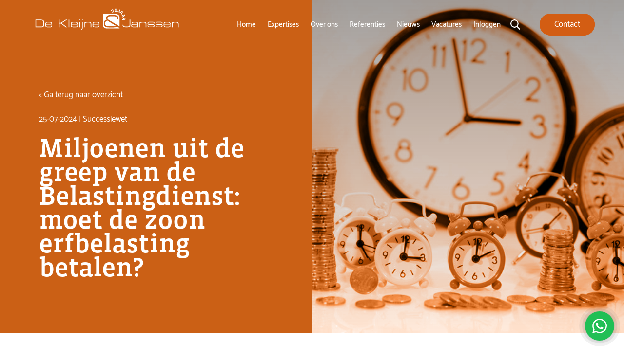

--- FILE ---
content_type: text/html; charset=UTF-8
request_url: https://www.dekleijne-janssen.nl/miljoenen-uit-de-greep-van-de-belastingdienst-moet-de-zoon-erfbelasting-betalen/
body_size: 23334
content:
<!DOCTYPE html>
<html lang="en-US">

<head>
    <meta http-equiv="content-type" content="text/html; charset=UTF-8" />
    <meta name="format-detection" content="telephone=no" />
    <meta name="apple-mobile-web-app-capable" content="yes" />
    <meta name="viewport" content="width=device-width, initial-scale=1, maximum-scale=1, user-scalable=0"/> 
    <link rel="shortcut icon" href="https://www.dekleijne-janssen.nl/wp-content/themes/kleijne/img/favicon.ico" />
    <style>
        #loader-wrapper{position: fixed; left:0; top:0; width: 100%;height: 100%; z-index: 1000; background: #fff;}
    </style>
    <link href="https://stackpath.bootstrapcdn.com/bootstrap/4.4.1/css/bootstrap.min.css" rel="stylesheet" integrity="sha384-Vkoo8x4CGsO3+Hhxv8T/Q5PaXtkKtu6ug5TOeNV6gBiFeWPGFN9MuhOf23Q9Ifjh" crossorigin="anonymous">
    <link rel="stylesheet" href="https://cdnjs.cloudflare.com/ajax/libs/Swiper/3.3.1/css/swiper.min.css"> 
    <link rel="stylesheet" href="https://cdnjs.cloudflare.com/ajax/libs/jquery.sumoselect/3.0.2/sumoselect.min.css">
    <link rel="stylesheet" href="https://use.fontawesome.com/releases/v5.7.2/css/all.css" integrity="sha384-fnmOCqbTlWIlj8LyTjo7mOUStjsKC4pOpQbqyi7RrhN7udi9RwhKkMHpvLbHG9Sr" crossorigin="anonymous">    
    <script src="https://cdnjs.cloudflare.com/ajax/libs/aos/2.3.4/aos.js" integrity="sha256-pQBbLkFHcP1cy0C8IhoSdxlm0CtcH5yJ2ki9jjgR03c=" crossorigin="anonymous"></script>
    <link rel="stylesheet" href="https://cdnjs.cloudflare.com/ajax/libs/aos/2.3.4/aos.css" integrity="sha256-GqiEX9BuR1rv5zPU5Vs2qS/NSHl1BJyBcjQYJ6ycwD4=" crossorigin="anonymous" />
    <link rel="stylesheet" href="https://cdnjs.cloudflare.com/ajax/libs/OwlCarousel2/2.3.4/assets/owl.carousel.min.css" integrity="sha256-UhQQ4fxEeABh4JrcmAJ1+16id/1dnlOEVCFOxDef9Lw=" crossorigin="anonymous" />
	
	<!-- Add the slick-theme.css if you want default styling -->
	<link rel="stylesheet" type="text/css" href="//cdn.jsdelivr.net/npm/slick-carousel@1.8.1/slick/slick.css"/>
	<!-- Add the slick-theme.css if you want default styling -->
	<link rel="stylesheet" type="text/css" href="//cdn.jsdelivr.net/npm/slick-carousel@1.8.1/slick/slick-theme.css"/>
    <meta name="google-site-verification" content="rcHkn4gIR6XHLqmrwN4MW1NOnBELbekcGUSrfynzrKI" />

<title>Miljoenen uit de greep van de Belastingdienst: moet de zoon erfbelasting betalen? - De Kleijne &amp; Janssen</title>
<meta name="dc.title" content="Miljoenen uit de greep van de Belastingdienst: moet de zoon erfbelasting betalen? - De Kleijne &amp; Janssen">
<meta name="dc.description" content="Erfbelasting wordt geheven van de nalatenschap van iemand die ten tijde van zijn overlijden in Nederland">
<meta name="dc.relation" content="https://www.dekleijne-janssen.nl/miljoenen-uit-de-greep-van-de-belastingdienst-moet-de-zoon-erfbelasting-betalen/">
<meta name="dc.source" content="https://www.dekleijne-janssen.nl/">
<meta name="dc.language" content="en_US">
<meta name="description" content="Erfbelasting wordt geheven van de nalatenschap van iemand die ten tijde van zijn overlijden in Nederland">
<meta name="robots" content="index, follow, max-snippet:-1, max-image-preview:large, max-video-preview:-1">
<link rel="canonical" href="https://www.dekleijne-janssen.nl/miljoenen-uit-de-greep-van-de-belastingdienst-moet-de-zoon-erfbelasting-betalen/">
<meta property="og:url" content="https://www.dekleijne-janssen.nl/miljoenen-uit-de-greep-van-de-belastingdienst-moet-de-zoon-erfbelasting-betalen/">
<meta property="og:site_name" content="De Kleijne &amp; Janssen">
<meta property="og:locale" content="en_US">
<meta property="og:type" content="article">
<meta property="og:title" content="Miljoenen uit de greep van de Belastingdienst: moet de zoon erfbelasting betalen? - De Kleijne &amp; Janssen">
<meta property="og:description" content="Erfbelasting wordt geheven van de nalatenschap van iemand die ten tijde van zijn overlijden in Nederland">
<meta property="og:image" content="https://www.dekleijne-janssen.nl/wp-content/uploads/2024/07/551776b8-9fd2-48b2-84fd-c6bff661db61.jpg">
<meta property="og:image:secure_url" content="https://www.dekleijne-janssen.nl/wp-content/uploads/2024/07/551776b8-9fd2-48b2-84fd-c6bff661db61.jpg">
<meta property="og:image:width" content="800">
<meta property="og:image:height" content="534">
<meta property="fb:pages" content="">
<meta property="fb:admins" content="">
<meta property="fb:app_id" content="">
<meta name="twitter:card" content="summary">
<meta name="twitter:title" content="Miljoenen uit de greep van de Belastingdienst: moet de zoon erfbelasting betalen? - De Kleijne &amp; Janssen">
<meta name="twitter:description" content="Erfbelasting wordt geheven van de nalatenschap van iemand die ten tijde van zijn overlijden in Nederland">
<meta name="twitter:image" content="https://www.dekleijne-janssen.nl/wp-content/uploads/2024/07/551776b8-9fd2-48b2-84fd-c6bff661db61.jpg">
<link rel="alternate" title="oEmbed (JSON)" type="application/json+oembed" href="https://www.dekleijne-janssen.nl/wp-json/oembed/1.0/embed?url=https%3A%2F%2Fwww.dekleijne-janssen.nl%2Fmiljoenen-uit-de-greep-van-de-belastingdienst-moet-de-zoon-erfbelasting-betalen%2F" />
<link rel="alternate" title="oEmbed (XML)" type="text/xml+oembed" href="https://www.dekleijne-janssen.nl/wp-json/oembed/1.0/embed?url=https%3A%2F%2Fwww.dekleijne-janssen.nl%2Fmiljoenen-uit-de-greep-van-de-belastingdienst-moet-de-zoon-erfbelasting-betalen%2F&#038;format=xml" />
<style id='wp-img-auto-sizes-contain-inline-css' type='text/css'>
img:is([sizes=auto i],[sizes^="auto," i]){contain-intrinsic-size:3000px 1500px}
/*# sourceURL=wp-img-auto-sizes-contain-inline-css */
</style>
<style id='wp-emoji-styles-inline-css' type='text/css'>

	img.wp-smiley, img.emoji {
		display: inline !important;
		border: none !important;
		box-shadow: none !important;
		height: 1em !important;
		width: 1em !important;
		margin: 0 0.07em !important;
		vertical-align: -0.1em !important;
		background: none !important;
		padding: 0 !important;
	}
/*# sourceURL=wp-emoji-styles-inline-css */
</style>
<style id='wp-block-library-inline-css' type='text/css'>
:root{--wp-block-synced-color:#7a00df;--wp-block-synced-color--rgb:122,0,223;--wp-bound-block-color:var(--wp-block-synced-color);--wp-editor-canvas-background:#ddd;--wp-admin-theme-color:#007cba;--wp-admin-theme-color--rgb:0,124,186;--wp-admin-theme-color-darker-10:#006ba1;--wp-admin-theme-color-darker-10--rgb:0,107,160.5;--wp-admin-theme-color-darker-20:#005a87;--wp-admin-theme-color-darker-20--rgb:0,90,135;--wp-admin-border-width-focus:2px}@media (min-resolution:192dpi){:root{--wp-admin-border-width-focus:1.5px}}.wp-element-button{cursor:pointer}:root .has-very-light-gray-background-color{background-color:#eee}:root .has-very-dark-gray-background-color{background-color:#313131}:root .has-very-light-gray-color{color:#eee}:root .has-very-dark-gray-color{color:#313131}:root .has-vivid-green-cyan-to-vivid-cyan-blue-gradient-background{background:linear-gradient(135deg,#00d084,#0693e3)}:root .has-purple-crush-gradient-background{background:linear-gradient(135deg,#34e2e4,#4721fb 50%,#ab1dfe)}:root .has-hazy-dawn-gradient-background{background:linear-gradient(135deg,#faaca8,#dad0ec)}:root .has-subdued-olive-gradient-background{background:linear-gradient(135deg,#fafae1,#67a671)}:root .has-atomic-cream-gradient-background{background:linear-gradient(135deg,#fdd79a,#004a59)}:root .has-nightshade-gradient-background{background:linear-gradient(135deg,#330968,#31cdcf)}:root .has-midnight-gradient-background{background:linear-gradient(135deg,#020381,#2874fc)}:root{--wp--preset--font-size--normal:16px;--wp--preset--font-size--huge:42px}.has-regular-font-size{font-size:1em}.has-larger-font-size{font-size:2.625em}.has-normal-font-size{font-size:var(--wp--preset--font-size--normal)}.has-huge-font-size{font-size:var(--wp--preset--font-size--huge)}.has-text-align-center{text-align:center}.has-text-align-left{text-align:left}.has-text-align-right{text-align:right}.has-fit-text{white-space:nowrap!important}#end-resizable-editor-section{display:none}.aligncenter{clear:both}.items-justified-left{justify-content:flex-start}.items-justified-center{justify-content:center}.items-justified-right{justify-content:flex-end}.items-justified-space-between{justify-content:space-between}.screen-reader-text{border:0;clip-path:inset(50%);height:1px;margin:-1px;overflow:hidden;padding:0;position:absolute;width:1px;word-wrap:normal!important}.screen-reader-text:focus{background-color:#ddd;clip-path:none;color:#444;display:block;font-size:1em;height:auto;left:5px;line-height:normal;padding:15px 23px 14px;text-decoration:none;top:5px;width:auto;z-index:100000}html :where(.has-border-color){border-style:solid}html :where([style*=border-top-color]){border-top-style:solid}html :where([style*=border-right-color]){border-right-style:solid}html :where([style*=border-bottom-color]){border-bottom-style:solid}html :where([style*=border-left-color]){border-left-style:solid}html :where([style*=border-width]){border-style:solid}html :where([style*=border-top-width]){border-top-style:solid}html :where([style*=border-right-width]){border-right-style:solid}html :where([style*=border-bottom-width]){border-bottom-style:solid}html :where([style*=border-left-width]){border-left-style:solid}html :where(img[class*=wp-image-]){height:auto;max-width:100%}:where(figure){margin:0 0 1em}html :where(.is-position-sticky){--wp-admin--admin-bar--position-offset:var(--wp-admin--admin-bar--height,0px)}@media screen and (max-width:600px){html :where(.is-position-sticky){--wp-admin--admin-bar--position-offset:0px}}

/*# sourceURL=wp-block-library-inline-css */
</style><style id='global-styles-inline-css' type='text/css'>
:root{--wp--preset--aspect-ratio--square: 1;--wp--preset--aspect-ratio--4-3: 4/3;--wp--preset--aspect-ratio--3-4: 3/4;--wp--preset--aspect-ratio--3-2: 3/2;--wp--preset--aspect-ratio--2-3: 2/3;--wp--preset--aspect-ratio--16-9: 16/9;--wp--preset--aspect-ratio--9-16: 9/16;--wp--preset--color--black: #000000;--wp--preset--color--cyan-bluish-gray: #abb8c3;--wp--preset--color--white: #ffffff;--wp--preset--color--pale-pink: #f78da7;--wp--preset--color--vivid-red: #cf2e2e;--wp--preset--color--luminous-vivid-orange: #ff6900;--wp--preset--color--luminous-vivid-amber: #fcb900;--wp--preset--color--light-green-cyan: #7bdcb5;--wp--preset--color--vivid-green-cyan: #00d084;--wp--preset--color--pale-cyan-blue: #8ed1fc;--wp--preset--color--vivid-cyan-blue: #0693e3;--wp--preset--color--vivid-purple: #9b51e0;--wp--preset--gradient--vivid-cyan-blue-to-vivid-purple: linear-gradient(135deg,rgb(6,147,227) 0%,rgb(155,81,224) 100%);--wp--preset--gradient--light-green-cyan-to-vivid-green-cyan: linear-gradient(135deg,rgb(122,220,180) 0%,rgb(0,208,130) 100%);--wp--preset--gradient--luminous-vivid-amber-to-luminous-vivid-orange: linear-gradient(135deg,rgb(252,185,0) 0%,rgb(255,105,0) 100%);--wp--preset--gradient--luminous-vivid-orange-to-vivid-red: linear-gradient(135deg,rgb(255,105,0) 0%,rgb(207,46,46) 100%);--wp--preset--gradient--very-light-gray-to-cyan-bluish-gray: linear-gradient(135deg,rgb(238,238,238) 0%,rgb(169,184,195) 100%);--wp--preset--gradient--cool-to-warm-spectrum: linear-gradient(135deg,rgb(74,234,220) 0%,rgb(151,120,209) 20%,rgb(207,42,186) 40%,rgb(238,44,130) 60%,rgb(251,105,98) 80%,rgb(254,248,76) 100%);--wp--preset--gradient--blush-light-purple: linear-gradient(135deg,rgb(255,206,236) 0%,rgb(152,150,240) 100%);--wp--preset--gradient--blush-bordeaux: linear-gradient(135deg,rgb(254,205,165) 0%,rgb(254,45,45) 50%,rgb(107,0,62) 100%);--wp--preset--gradient--luminous-dusk: linear-gradient(135deg,rgb(255,203,112) 0%,rgb(199,81,192) 50%,rgb(65,88,208) 100%);--wp--preset--gradient--pale-ocean: linear-gradient(135deg,rgb(255,245,203) 0%,rgb(182,227,212) 50%,rgb(51,167,181) 100%);--wp--preset--gradient--electric-grass: linear-gradient(135deg,rgb(202,248,128) 0%,rgb(113,206,126) 100%);--wp--preset--gradient--midnight: linear-gradient(135deg,rgb(2,3,129) 0%,rgb(40,116,252) 100%);--wp--preset--font-size--small: 13px;--wp--preset--font-size--medium: 20px;--wp--preset--font-size--large: 36px;--wp--preset--font-size--x-large: 42px;--wp--preset--spacing--20: 0.44rem;--wp--preset--spacing--30: 0.67rem;--wp--preset--spacing--40: 1rem;--wp--preset--spacing--50: 1.5rem;--wp--preset--spacing--60: 2.25rem;--wp--preset--spacing--70: 3.38rem;--wp--preset--spacing--80: 5.06rem;--wp--preset--shadow--natural: 6px 6px 9px rgba(0, 0, 0, 0.2);--wp--preset--shadow--deep: 12px 12px 50px rgba(0, 0, 0, 0.4);--wp--preset--shadow--sharp: 6px 6px 0px rgba(0, 0, 0, 0.2);--wp--preset--shadow--outlined: 6px 6px 0px -3px rgb(255, 255, 255), 6px 6px rgb(0, 0, 0);--wp--preset--shadow--crisp: 6px 6px 0px rgb(0, 0, 0);}:where(.is-layout-flex){gap: 0.5em;}:where(.is-layout-grid){gap: 0.5em;}body .is-layout-flex{display: flex;}.is-layout-flex{flex-wrap: wrap;align-items: center;}.is-layout-flex > :is(*, div){margin: 0;}body .is-layout-grid{display: grid;}.is-layout-grid > :is(*, div){margin: 0;}:where(.wp-block-columns.is-layout-flex){gap: 2em;}:where(.wp-block-columns.is-layout-grid){gap: 2em;}:where(.wp-block-post-template.is-layout-flex){gap: 1.25em;}:where(.wp-block-post-template.is-layout-grid){gap: 1.25em;}.has-black-color{color: var(--wp--preset--color--black) !important;}.has-cyan-bluish-gray-color{color: var(--wp--preset--color--cyan-bluish-gray) !important;}.has-white-color{color: var(--wp--preset--color--white) !important;}.has-pale-pink-color{color: var(--wp--preset--color--pale-pink) !important;}.has-vivid-red-color{color: var(--wp--preset--color--vivid-red) !important;}.has-luminous-vivid-orange-color{color: var(--wp--preset--color--luminous-vivid-orange) !important;}.has-luminous-vivid-amber-color{color: var(--wp--preset--color--luminous-vivid-amber) !important;}.has-light-green-cyan-color{color: var(--wp--preset--color--light-green-cyan) !important;}.has-vivid-green-cyan-color{color: var(--wp--preset--color--vivid-green-cyan) !important;}.has-pale-cyan-blue-color{color: var(--wp--preset--color--pale-cyan-blue) !important;}.has-vivid-cyan-blue-color{color: var(--wp--preset--color--vivid-cyan-blue) !important;}.has-vivid-purple-color{color: var(--wp--preset--color--vivid-purple) !important;}.has-black-background-color{background-color: var(--wp--preset--color--black) !important;}.has-cyan-bluish-gray-background-color{background-color: var(--wp--preset--color--cyan-bluish-gray) !important;}.has-white-background-color{background-color: var(--wp--preset--color--white) !important;}.has-pale-pink-background-color{background-color: var(--wp--preset--color--pale-pink) !important;}.has-vivid-red-background-color{background-color: var(--wp--preset--color--vivid-red) !important;}.has-luminous-vivid-orange-background-color{background-color: var(--wp--preset--color--luminous-vivid-orange) !important;}.has-luminous-vivid-amber-background-color{background-color: var(--wp--preset--color--luminous-vivid-amber) !important;}.has-light-green-cyan-background-color{background-color: var(--wp--preset--color--light-green-cyan) !important;}.has-vivid-green-cyan-background-color{background-color: var(--wp--preset--color--vivid-green-cyan) !important;}.has-pale-cyan-blue-background-color{background-color: var(--wp--preset--color--pale-cyan-blue) !important;}.has-vivid-cyan-blue-background-color{background-color: var(--wp--preset--color--vivid-cyan-blue) !important;}.has-vivid-purple-background-color{background-color: var(--wp--preset--color--vivid-purple) !important;}.has-black-border-color{border-color: var(--wp--preset--color--black) !important;}.has-cyan-bluish-gray-border-color{border-color: var(--wp--preset--color--cyan-bluish-gray) !important;}.has-white-border-color{border-color: var(--wp--preset--color--white) !important;}.has-pale-pink-border-color{border-color: var(--wp--preset--color--pale-pink) !important;}.has-vivid-red-border-color{border-color: var(--wp--preset--color--vivid-red) !important;}.has-luminous-vivid-orange-border-color{border-color: var(--wp--preset--color--luminous-vivid-orange) !important;}.has-luminous-vivid-amber-border-color{border-color: var(--wp--preset--color--luminous-vivid-amber) !important;}.has-light-green-cyan-border-color{border-color: var(--wp--preset--color--light-green-cyan) !important;}.has-vivid-green-cyan-border-color{border-color: var(--wp--preset--color--vivid-green-cyan) !important;}.has-pale-cyan-blue-border-color{border-color: var(--wp--preset--color--pale-cyan-blue) !important;}.has-vivid-cyan-blue-border-color{border-color: var(--wp--preset--color--vivid-cyan-blue) !important;}.has-vivid-purple-border-color{border-color: var(--wp--preset--color--vivid-purple) !important;}.has-vivid-cyan-blue-to-vivid-purple-gradient-background{background: var(--wp--preset--gradient--vivid-cyan-blue-to-vivid-purple) !important;}.has-light-green-cyan-to-vivid-green-cyan-gradient-background{background: var(--wp--preset--gradient--light-green-cyan-to-vivid-green-cyan) !important;}.has-luminous-vivid-amber-to-luminous-vivid-orange-gradient-background{background: var(--wp--preset--gradient--luminous-vivid-amber-to-luminous-vivid-orange) !important;}.has-luminous-vivid-orange-to-vivid-red-gradient-background{background: var(--wp--preset--gradient--luminous-vivid-orange-to-vivid-red) !important;}.has-very-light-gray-to-cyan-bluish-gray-gradient-background{background: var(--wp--preset--gradient--very-light-gray-to-cyan-bluish-gray) !important;}.has-cool-to-warm-spectrum-gradient-background{background: var(--wp--preset--gradient--cool-to-warm-spectrum) !important;}.has-blush-light-purple-gradient-background{background: var(--wp--preset--gradient--blush-light-purple) !important;}.has-blush-bordeaux-gradient-background{background: var(--wp--preset--gradient--blush-bordeaux) !important;}.has-luminous-dusk-gradient-background{background: var(--wp--preset--gradient--luminous-dusk) !important;}.has-pale-ocean-gradient-background{background: var(--wp--preset--gradient--pale-ocean) !important;}.has-electric-grass-gradient-background{background: var(--wp--preset--gradient--electric-grass) !important;}.has-midnight-gradient-background{background: var(--wp--preset--gradient--midnight) !important;}.has-small-font-size{font-size: var(--wp--preset--font-size--small) !important;}.has-medium-font-size{font-size: var(--wp--preset--font-size--medium) !important;}.has-large-font-size{font-size: var(--wp--preset--font-size--large) !important;}.has-x-large-font-size{font-size: var(--wp--preset--font-size--x-large) !important;}
/*# sourceURL=global-styles-inline-css */
</style>

<style id='classic-theme-styles-inline-css' type='text/css'>
/*! This file is auto-generated */
.wp-block-button__link{color:#fff;background-color:#32373c;border-radius:9999px;box-shadow:none;text-decoration:none;padding:calc(.667em + 2px) calc(1.333em + 2px);font-size:1.125em}.wp-block-file__button{background:#32373c;color:#fff;text-decoration:none}
/*# sourceURL=/wp-includes/css/classic-themes.min.css */
</style>
<link rel='stylesheet' id='contact-form-7-css' href='https://www.dekleijne-janssen.nl/wp-content/plugins/contact-form-7/includes/css/styles.css?ver=6.1.4' type='text/css' media='all' />
<link rel='stylesheet' id='wpcf7-redirect-script-frontend-css' href='https://www.dekleijne-janssen.nl/wp-content/plugins/wpcf7-redirect/build/assets/frontend-script.css?ver=2c532d7e2be36f6af233' type='text/css' media='all' />
<link rel='stylesheet' id='cmplz-general-css' href='https://www.dekleijne-janssen.nl/wp-content/plugins/complianz-gdpr-premium/assets/css/cookieblocker.min.css?ver=1761970210' type='text/css' media='all' />
<link rel='stylesheet' id='style-css' href='https://www.dekleijne-janssen.nl/wp-content/themes/kleijne/css/style.css?ver=4.1' type='text/css' media='all' />
<style id='style-inline-css' type='text/css'>
.Default .bg-theme{background: #cb6015;}.Default p a:link{color: #cb6015;}.Default p a{color: #cb6015;}.Default .bg-lighten{color: #cb6015;}.White .bg-theme{background: #ffffff;}.White p a:link{color: #ffffff;}.White p a{color: #ffffff;}.White .bg-lighten{color: rgba(255,255,255, 0.0);}.Red .bg-theme{background: #dd3333;}.Red p a:link{color: #dd3333;}.Red p a{color: #dd3333;}.Red .bg-lighten{color: rgba(255,255,255, 0.0);}.Dark .bg-theme{background: #0a3256;}.Dark p a:link{color: #0a3256;}.Dark p a{color: #0a3256;}.Dark .bg-lighten{color: #26b5f2;}.Dark2 .bg-theme{background: #011B18;}.Dark2 p a:link{color: #011B18;}.Dark2 p a{color: #011B18;}.Dark2 .bg-lighten{color: rgba(255,255,255, 0.0);}.Dark3 .bg-theme{background: #221001;}.Dark3 p a:link{color: #221001;}.Dark3 p a{color: #221001;}.Dark3 .bg-lighten{color: rgba(255,255,255, 0.0);}.Dark4 .bg-theme{background: #030a1e;}.Dark4 p a:link{color: #030a1e;}.Dark4 p a{color: #030a1e;}.Dark4 .bg-lighten{color: rgba(255,255,255, 0.0);}.DKJ-oranje-thema  .bg-theme{background: #cb6015;}.DKJ-oranje-thema  p a:link{color: #cb6015;}.DKJ-oranje-thema  p a{color: #cb6015;}.DKJ-oranje-thema  .bg-lighten{color: rgba(255,255,255, 0.0);}.DKJ-groen-thema .bg-theme{background: #8f993e;}.DKJ-groen-thema p a:link{color: #8f993e;}.DKJ-groen-thema p a{color: #8f993e;}.DKJ-groen-thema .bg-lighten{color: rgba(255,255,255, 0.0);}.groen2 .bg-theme{background: #9eaf40;}.groen2 p a:link{color: #9eaf40;}.groen2 p a{color: #9eaf40;}.groen2 .bg-lighten{color: #a9af72;}.groen3 .bg-theme{background: #a9c33f;}.groen3 p a:link{color: #a9c33f;}.groen3 p a{color: #a9c33f;}.groen3 .bg-lighten{color: #b0c16c;}.groen4 .bg-theme{background: #87c62d;}.groen4 p a:link{color: #87c62d;}.groen4 p a{color: #87c62d;}.groen4 .bg-lighten{color: #bad36e;}.groen5 .bg-theme{background: #96c33f;}.groen5 p a:link{color: #96c33f;}.groen5 p a{color: #96c33f;}.groen5 .bg-lighten{color: #a6c170;}.groen6 .bg-theme{background: #8fd43c;}.groen6 p a:link{color: #8fd43c;}.groen6 p a{color: #8fd43c;}.groen6 .bg-lighten{color: #a4d369;}.groen7 .bg-theme{background: #9eaf40;}.groen7 p a:link{color: #9eaf40;}.groen7 p a{color: #9eaf40;}.groen7 .bg-lighten{color: #a9af72;}.groen8 .bg-theme{background: #87c19d;}.groen8 p a:link{color: #87c19d;}.groen8 p a{color: #87c19d;}.groen8 .bg-lighten{color: #6dad7e;}.groen9 .bg-theme{background: #8de04e;}.groen9 p a:link{color: #8de04e;}.groen9 p a{color: #8de04e;}.groen9 .bg-lighten{color: #aee088;}.groen10 .bg-theme{background: #89c33f;}.groen10 p a:link{color: #89c33f;}.groen10 p a{color: #89c33f;}.groen10 .bg-lighten{color: #a1c178;}.groen11 .bg-theme{background: #95c15b;}.groen11 p a:link{color: #95c15b;}.groen11 p a{color: #95c15b;}.groen11 .bg-lighten{color: #9cc16a;}.groen12 .bg-theme{background: #91af40;}.groen12 p a:link{color: #91af40;}.groen12 p a{color: #91af40;}.groen12 .bg-lighten{color: #9eaf6b;}.DKJ-blauw-thema .bg-theme{background: #7da1c4;}.DKJ-blauw-thema p a:link{color: #7da1c4;}.DKJ-blauw-thema p a{color: #7da1c4;}.DKJ-blauw-thema .bg-lighten{color: rgba(255,255,255, 0.0);}.thema-juridisch .bg-theme{background: #87003f;}.thema-juridisch p a:link{color: #87003f;}.thema-juridisch p a{color: #87003f;}.thema-juridisch .bg-lighten{color: rgba(255,255,255, 0.0);}.blauw2 .bg-theme{background: #598ac7;}.blauw2 p a:link{color: #598ac7;}.blauw2 p a{color: #598ac7;}.blauw2 .bg-lighten{color: #95abc6;}.blauw3 .bg-theme{background: #9dc3e0;}.blauw3 p a:link{color: #9dc3e0;}.blauw3 p a{color: #9dc3e0;}.blauw3 .bg-lighten{color: #ccd7e0;}.blauw4 .bg-theme{background: #5988c7;}.blauw4 p a:link{color: #5988c7;}.blauw4 p a{color: #5988c7;}.blauw4 .bg-lighten{color: #89a3c6;}.blauw5 .bg-theme{background: #568ec1;}.blauw5 p a:link{color: #568ec1;}.blauw5 p a{color: #568ec1;}.blauw5 .bg-lighten{color: #7fa3c1;}.blauw6 .bg-theme{background: #3f71c6;}.blauw6 p a:link{color: #3f71c6;}.blauw6 p a{color: #3f71c6;}.blauw6 .bg-lighten{color: #557fc6;}.blauw7 .bg-theme{background: #597cc7;}.blauw7 p a:link{color: #597cc7;}.blauw7 p a{color: #597cc7;}.blauw7 .bg-lighten{color: #7f95c6;}.blauw8 .bg-theme{background: #3777c8;}.blauw8 p a:link{color: #3777c8;}.blauw8 p a{color: #3777c8;}.blauw8 .bg-lighten{color: #6f95c6;}.blauw9 .bg-theme{background: #afc5d9;}.blauw9 p a:link{color: #afc5d9;}.blauw9 p a{color: #afc5d9;}.blauw9 .bg-lighten{color: #c0ccd8;}.blauw10 .bg-theme{background: #367ebb;}.blauw10 p a:link{color: #367ebb;}.blauw10 p a{color: #367ebb;}.blauw10 .bg-lighten{color: #6693ba;}.blauw11 .bg-theme{background: #3773c5;}.blauw11 p a:link{color: #3773c5;}.blauw11 p a{color: #3773c5;}.blauw11 .bg-lighten{color: #6b90c4;}.blauw12 .bg-theme{background: #94b7d3;}.blauw12 p a:link{color: #94b7d3;}.blauw12 p a{color: #94b7d3;}.blauw12 .bg-lighten{color: #b8c7d3;}.rood-juridisch .bg-theme{background: #870029;}.rood-juridisch p a:link{color: #870029;}.rood-juridisch p a{color: #870029;}.rood-juridisch .bg-lighten{color: rgba(255,255,255, 0.0);}.rood-j-2 .bg-theme{background: #87092f;}.rood-j-2 p a:link{color: #87092f;}.rood-j-2 p a{color: #87092f;}.rood-j-2 .bg-lighten{color: #870a30;}.rood-j-3 .bg-theme{background: #870e32;}.rood-j-3 p a:link{color: #870e32;}.rood-j-3 p a{color: #870e32;}.rood-j-3 .bg-lighten{color: #871c3c;}.rood-j-4 .bg-theme{background: #87193a;}.rood-j-4 p a:link{color: #87193a;}.rood-j-4 p a{color: #87193a;}.rood-j-4 .bg-lighten{color: #871235;}.rood-j-5 .bg-theme{background: #c70044;}.rood-j-5 p a:link{color: #c70044;}.rood-j-5 p a{color: #c70044;}.rood-j-5 .bg-lighten{color: #c63367;}.rood-j-6 .bg-theme{background: #b70030;}.rood-j-6 p a:link{color: #b70030;}.rood-j-6 p a{color: #b70030;}.rood-j-6 .bg-lighten{color: #b75972;}.themas .bg-theme{background: #eae059;}.themas p a:link{color: #eae059;}.themas p a{color: #eae059;}.themas .bg-lighten{color: #eded82;}.no-color .bg-theme{background: #cb6015;}.no-color p a:link{color: #cb6015;}.no-color p a{color: #cb6015;}.no-color .bg-lighten{color: rgba(255,255,255, 0.0);}.groen-test-hoofd .bg-theme{background: #8f993e;}.groen-test-hoofd p a:link{color: #8f993e;}.groen-test-hoofd p a{color: #8f993e;}.groen-test-hoofd .bg-lighten{color: rgba(255,255,255, 0.0);}.groen13 .bg-theme{background: #2c5615;}.groen13 p a:link{color: #2c5615;}.groen13 p a{color: #2c5615;}.groen13 .bg-lighten{color: #2b5611;}.rood-no-colour .bg-theme{background: #87003f;}.rood-no-colour p a:link{color: #87003f;}.rood-no-colour p a{color: #87003f;}.rood-no-colour .bg-lighten{color: rgba(255,255,255, 0.0);}.NEW - Homepage .bg-theme{background: #cb6015;}.NEW - Homepage p a:link{color: #cb6015;}.NEW - Homepage p a{color: #cb6015;}.NEW - Homepage .bg-lighten{color: rgba(255,255,255, 0.0);}
/*# sourceURL=style-inline-css */
</style>
<link rel='stylesheet' id='developer-css' href='https://www.dekleijne-janssen.nl/wp-content/themes/kleijne/css/developer.css?ver=35.2' type='text/css' media='all' />
<script type="text/javascript" src="https://www.dekleijne-janssen.nl/wp-content/themes/kleijne/js/jquery-3.3.1.min.js?ver=6.9" id="jquery-js"></script>
<link rel="https://api.w.org/" href="https://www.dekleijne-janssen.nl/wp-json/" /><link rel="alternate" title="JSON" type="application/json" href="https://www.dekleijne-janssen.nl/wp-json/wp/v2/posts/7787" /><link rel="EditURI" type="application/rsd+xml" title="RSD" href="https://www.dekleijne-janssen.nl/xmlrpc.php?rsd" />
<meta name="generator" content="WordPress 6.9" />
<link rel='shortlink' href='https://www.dekleijne-janssen.nl/?p=7787' />
<!--  im inforwijzers color settings -->
<link href='https://cdn.informanagement.com/Content/ePrint/Assets/Accountants/181/SiteStyles/Settings.css' rel='stylesheet' type='text/css' />
<link href='https://cdn.informanagement.com/Content/ePrint/Assets/Accountants/Common/CSS/CommonModals.css' rel='stylesheet' type='text/css' />
<!-- /im inforwijzers color settings -->
<!--  im inforwijzers scripts -->
<script>
  var url = 'https://eprint.informanagement.com/Int/AccountantOnlineTemplates?ui=2741970b-50c1-4072-9806-c4a7082ec1d4'
</script>
<script src='https://cdn.informanagement.com/Content/Shared/JSWindow/ModalPopupWindow.js'></script>
<script src='https://cdn.informanagement.com/Content/ePrint/Assets/Accountants/Common/JS/Integrationjs.js'></script>
<!--  InforWijzer styling -->
<style>
  #Brochure_list .Themes_list_box {
    /* background: none!important; */
    float: left; width: 23%; min-width:233px; margin: 1%; background: #f2f2f2!important;
  }
  #Brochure_list_ready .Themes_list_box .Themes_list_box_left, 
  #Brochure_list_ready .Themes_list_box .Themes_list_box_right {
    display: block;
  }
  #Brochure_list_ready .Themes_list_box .Themes_list_box_right {
    text-align: center; width: 100%; overflow: hidden; max-height: 100px; margin: auto; display:table;
  }
  #Brochure_list_ready .Themes_list_box .Themes_list_box_right .Themes_list_title {
  /*color: #2a4634;
    background-color: #f2f2f2; */
    text-align: center; overflow-wrap: break-word; word-wrap: break-word; -ms-word-break: break-all; word-break: break-all; word-break: break-word; -ms-hyphens: auto; -moz-hyphens: auto; -webkit-hyphens: auto; hyphens: auto; display:table-cell; vertical-align:middle;
    font-size: 13px; line-height: 15px; height: 50px; 
  }
  #Brochure_list .Themes_list_box:nth-child(3n+0) {
    margin: 1%;
  }
  .Themes_list_thumbnail {
    background-color: #f2f2f2;
  }
  #Brochure_list_ready .Themes_list_box .Themes_list_box_right .Themes_list_textarea {
    width: 100%; background-color: #f2f2f2; min-height: 0px; overflow: hidden;
    font-size: 10px;
  }
  .Themes_list_textarea { display:none; }
  @media (max-width: 1024px){
    #Brochure_list .Themes_list_box {
      float: left; width: 31%; margin: 1%; background: #f2f2f2!important;
    }
  }
  @media (max-width: 768px){
    #Brochure_list .Themes_list_box {
      float: left; width: 48%; margin: 1%; background: #f2f2f2!important;
    }
  }
  @media (max-width: 530px){
    #Brochure_list .Themes_list_box {
      float: none; width: 100%;
    }
  }
  </style>
<!-- /InforWijzer styling -->

<!-- /im inforwijzers scripts -->
			<style>.cmplz-hidden {
					display: none !important;
				}</style>
		<script type="text/plain" data-service="hotjar" data-category="marketing">
		(function(h,o,t,j,a,r){
			h.hj=h.hj||function(){(h.hj.q=h.hj.q||[]).push(arguments)};
			h._hjSettings={hjid:1878536,hjsv:5};
			a=o.getElementsByTagName('head')[0];
			r=o.createElement('script');r.async=1;
			r.src=t+h._hjSettings.hjid+j+h._hjSettings.hjsv;
			a.appendChild(r);
		})(window,document,'//static.hotjar.com/c/hotjar-','.js?sv=');
		</script>
				<style type="text/css" id="wp-custom-css">
			/* FUTY SCRIPT QUICK FIX - bel optie weghalen */
.mobile-menu .mob-link:nth-child(3) { display:none; }
.mobile-menu > .btn:not(:hover) {right:105px;}
/* END FUTY SCRIPT QUICK FIX - bel optie weghalen */

.logo img { max-height:50px !important; height:50px !important; margin-top:-20px; }
.logo-mobile img {height:60px; margin-top:-25px; }

.swiper-container {
    padding-bottom: 50px;
}

.bg.bg-lighten.right-align-bg:after { content: ''; position: absolute; top: 0; left: 0; right: 0; bottom: 0; background: linear-gradient(#0000005e, #fff0);}

.filter-list {
    margin: unset !important;
}

.nav-menu-contact {
    position: absolute !important;
    right: 140px !important;
    bottom: 140px !important;
    width: 300px !important;
	text-align: right;
}

.swiper-button-prev, .swiper-button-next {
    display: none !important;
    color: #000;
    z-index: 999;
    height: inherit;
    bottom: 0;
    top: inherit;
    left: inherit;
    background-size: 20px 20px;
    right: inherit;
    padding: 0;
    margin: inherit;
    justify-content: space-between;
    width: auto;
}
.swiper-button-prev {
    margin-right: auto !important;
	margin-left: inherit !important;
    left: 0 !important;
    padding-left: 25px !important;
    background-position: left !important;
}
.swiper-button-next {
    margin-left: auto !important;
	margin-right: inherit !important;
    right: 0 !important;
    padding-right: 20px !important;
    background-position: right !important;
}

.error404 .wrapper_not_found {
    color: #fff !important;
    background-color: #cb6015 !important;
}
.SumoSelect.open>.optWrapper {
    top: 42px !important;
}
.SumoSelect.open>.optWrapper .options li.opt.selected {
    display: none;
}

nav .bs-xs-30 {
    z-index: -1;
}

h2 {
    margin-bottom: 15px;
    margin-top: 30px;
}
h3 {
    font-family: 'vista-slab';
    font-weight: 500;
    font-size: 30px !important;
    margin-bottom: 15px;
    margin-top: 30px;
    line-height: 1.2 !important;
}

form input:-webkit-autofill,
form input:-webkit-autofill:hover, 
form input:-webkit-autofill:focus,
form textarea:-webkit-autofill,
form textarea:-webkit-autofill:hover,
form textarea:-webkit-autofill:focus,
form select:-webkit-autofill,
form select:-webkit-autofill:hover,
form select:-webkit-autofill:focus {
  border-bottom: 1px solid #ffffff;
  -webkit-text-fill-color: #ffffff;
  -webkit-box-shadow: 0 0 0px 0 #000 inset;
  transition: background-color 5000s ease-in-out 0s;
}

input.referer-page { display:none; }

.btn.type2.gray-bg input:hover {
	color:#fff !important;
}
.light-color .btn.type2.gray-bg {
	color:#fff !important;
	border-color:#fff;
}
.light-color .btn.type2.gray-bg:hover {
	color:#fff !important;
	border-color:#000 !important;
}
.blog .light-color .btn.type2.gray-bg:hover {
	color:#000 !important;
	border-color:#fff !important;
}
.blog .light-color .btn.type2.gray-bg:hover::after {
	background-color:#fff !important;
}
.single-post .light-color .btn.type2.gray-bg:hover {
	color:#000 !important;
	border-color:#fff !important;
}
.single-post .light-color .btn.type2.gray-bg:hover::after {
	background-color:#fff !important;
}
.filter-list li {
    padding: 15px 0 15px;
}

.nav-menu-contact {
    width: 275px;
}

.select-style-1 .SumoSelect>.optWrapper>.options li.opt {
    width: 50%;
    float: left;
}
.SumoSelect>.optWrapper>.options {
    max-height: 300px;
}
.select-style-1 .SumoSelect.open>.optWrapper {
    border-radius: 0px;
    padding: 20px;
	  width: 121.5%;
}
.SumoSelect>.optWrapper>.options li.opt {
    padding: 11px;
}
@media (min-width: 1200px){
	.drop-list ul {
			float: left;
			min-width: 650px;
			margin-right: 100px;
	}
}
@media (max-width: 1200px){
	.drop-list ul {
			float: inherit;
			min-width: inherit;
			margin-right: 0px;
	}
	.drop-list ul li {
    width: 100% !important;
    float: inherit !important;
	}
	.drop-list {
    position: relative;
    display: block;
	}
}
.drop-list ul li {
    width: 50%;
    float: left;
}

h1 {font-size: 70px; line-height: 90px;}
h2 {font-size: 30px; line-height: 40px; }
h3 {font-size: 40px; line-height: 55px;}
h4 {font-size: 30px; line-height: 50px;}
h5 {font-size: 35px; line-height: 50px;}
h6 {font-size: 22px; line-height: 32px;}

h2 {
	font-family: 'vista-slab';
  font-weight: 500;
  margin-bottom: 15px;
}

.h1 {
    font-size: 60px;
    line-height: 70px;
}

form p a:link {
    color: #fff !important;
		text-decoration: none !important;
}
form p a:hover {
    color: #000 !important;
		text-decoration: none !important;
}

.btn-all h1 {
	font-size:22px;
}

.sa.lg {
    font-size: 17px;
    line-height: 36px;
}

p a:link {
	text-decoration:underline;
}
p a:hover {
	text-decoration:none;
}

.logo img {
    height: 30px;
}

.top-content .bottom-content {
    position: relative;
}
.btn-icon.type-3:hover .arrow {
    margin-top:-2px;
}
.section.section-accordion .bg-theme {
	background:#212121;
}
.section.section-news .bg-theme {
	background:#212121;
}
.custome-input input[type="tel"] {
    border-bottom: 1px solid white;
}


.single section:not(.section-news) .post-item div.img {
	  width: auto;
    height: 200px;
    background-size: cover !important;
    background-repeat: no-repeat !important;
}

.page-template-page-about .swiper-slide {
	  max-width: 285px;
    margin-right: 40px;
}
.p-text-wrap {
	opacity: 0;
    visibility: hidden;
    position: absolute;
    width: 100%;
    height: 100%;
    background: rgba(203, 96, 21, .75);
    color: #fff;
    z-index: 10;
    transition: all .4s ease-in-out;
}
.team-item:hover .p-text-wrap {
	opacity: 1;
    visibility: visible;
}
.p-text {
    position: absolute;
    left: 0;
    right: 0;
    top: 50%;
    -webkit-transform: translateY(-50%);
    -ms-transform: translateY(-50%);
    -o-transform: translateY(-50%);
    transform: translateY(-50%);
    color: #fff;
    padding: 30px;
}

.bg-layer-2 .custome-input {
	background-color: #fff;
   padding: 9px;
}
.bg-layer-2 .custome-input label {
    padding: 10px;
}


.grecaptcha-badge {
	display:none;
}

/* .swiper-button-prev, .swiper-button-next {
	display:none;
	height: 20px;
	top: -10px;
} */
.swiper-button-prev {
	margin-left: -9px;
  padding-left: 20px;
	background-image:url(//dekleijne-janssen.nl/wp-content/uploads/2019/07/prev-image.svg);
}
.swiper-button-next {
	margin-right: -42px;
  padding-right: 93px;
	background-image:url(//dekleijne-janssen.nl/wp-content/uploads/2019/07/next-img.svg);
}
@media (min-width: 1200px) {
	.section_logos .swiper-button-prev, .section_logos .swiper-button-next{
	display: none;
	}

}
@media (max-width: 1200px) {
	.nav {
			top: 100px;
			padding-bottom: 120px;
	}
	.right-align-bg {
			position: absolute;
			height: 100%;
			width: 50%;
	}
	.banner-caption {
    width: 50%;
	}
}
@media (max-width: 992px) {
	html {
		overflow-x: hidden;
	}
	.swiper-button-prev, .swiper-button-next {
		display: flex !important;
	}
	.nav {
			top: 100px;
			padding-bottom: 120px;
	}
	.nav-menu-contact {
    width: 100% !important;
    text-align: center;
	}
.nav-menu-contact {
    width: 300px !important;
    display: block !important;
    margin-top: 40px !important;
    text-align: left !important;
    margin-left: 40px !important;
    position: unset !important;
}
.right-align-bg {
    position: relative;
    height: 370px;
    width: 100%;
}
	.banner-caption {
    width: 100%;
}
	.swiper-container {
    overflow-y: visible;
	}
	.swiper-button-prev, .swiper-button-next {
		display:block;
	}
	.page-template-page-about #3-block h3.title {
		margin-bottom:40px;
	}
	.page-template-page-about .swiper-container {
    margin-top:40px;
}
}
@media (max-width: 767px) {
	.h1 {
		font-size: 40px;
    line-height: 55px;
	}
	.page-template-page-about .swiper-slide {
    max-width: 45%;
	}
	
		.nav-menu-contact {
    width: 300px !important;
    display: block !important;
    margin-top: 40px !important;
    text-align: left !important;
    margin-left: 40px !important;
			position: unset !important;

}
}

/* EUFORIE ONLINE */
.wpcf7-spinner { position:absolute !important; top:15px; left:20px; }
#cmplz-document h3, #cmplz-document h5 { font-size:20px!important; }

/********06-06-2022*********/
.navigation .btn.type4 {
    border: none;
    background-color: #5c9b4c;
    padding: 1px 30px;
}
.navigation .btn.type4:hover {
    background-color: #fff;
}

.bg.bg-lighten.right-align-bg.thema-bg {
    background-position: top center;
}		</style>
		
<meta name="google-site-verification" content="7rb5SsDsXg-9tb2gSQUvqDWk8EMr80Iac83_RHsyC2s" />
	
<link rel='stylesheet' id='kleijne-style-css' href='https://www.dekleijne-janssen.nl/wp-content/themes/kleijne/style.css?ver=6.9' type='text/css' media='all' />
<link rel='stylesheet' id='custom-style-css' href='https://www.dekleijne-janssen.nl/wp-content/themes/kleijne/css/kleijne-style.css?ver=5.6' type='text/css' media='all' />
</head>
<body data-cmplz=1 class="wp-singular post-template-default single single-post postid-7787 single-format-standard wp-theme-kleijne" >
	
    <header class="header scroll-style">
        <div class="header-wrap">
        <div class="offset-wrapper">
                      <a href="https://www.dekleijne-janssen.nl" class="logo logo-close">
                <img src="https://www.dekleijne-janssen.nl/wp-content/uploads/2025/05/DeKleijneJanssen_rgb-wit.svg" alt="DKJ wit">            </a>
          		  			<a href="https://www.dekleijne-janssen.nl" class="logo logo-open">
                <img src="https://www.dekleijne-janssen.nl/wp-content/uploads/2025/03/DeKleijneJanssen_Adviseurs-logo_rgb-1.svg" alt="https://www.dekleijne-janssen.nl/wp-content/uploads/2025/03/DeKleijneJanssen_Adviseurs-logo_rgb-1.svg">            </a>
		  		  
            <div class="navigation">
                <ul>
                     <li id="menu-item-3898" class="menu-item menu-item-type-post_type menu-item-object-page menu-item-home menu-item-3898"><a href="https://www.dekleijne-janssen.nl/">Home</a></li>
<li id="menu-item-4034" class="menu-item menu-item-type-custom menu-item-object-custom menu-item-has-children menu-item-4034"><a href="#">Expertises</a>
<ul class="sub-menu">
	<li id="menu-item-4035" class="menu-item menu-item-type-post_type menu-item-object-thema menu-item-4035"><a href="https://www.dekleijne-janssen.nl/thema/financieringen/">Bedrijfsfinanciering</a></li>
	<li id="menu-item-4041" class="menu-item menu-item-type-post_type menu-item-object-thema menu-item-4041"><a href="https://www.dekleijne-janssen.nl/thema/juridisch-advies-ondernemers/">Juridisch advies</a></li>
	<li id="menu-item-4036" class="menu-item menu-item-type-post_type menu-item-object-thema menu-item-4036"><a href="https://www.dekleijne-janssen.nl/thema/overnames/">Bedrijfsovernames</a></li>
	<li id="menu-item-4042" class="menu-item menu-item-type-post_type menu-item-object-thema menu-item-4042"><a href="https://www.dekleijne-janssen.nl/thema/mediation/">Mediation</a></li>
	<li id="menu-item-4037" class="menu-item menu-item-type-post_type menu-item-object-thema menu-item-4037"><a href="https://www.dekleijne-janssen.nl/thema/belastingadvies/">Belastingadvies</a></li>
	<li id="menu-item-4043" class="menu-item menu-item-type-post_type menu-item-object-thema menu-item-4043"><a href="https://www.dekleijne-janssen.nl/thema/nalatenschap/">Nalatenschap</a></li>
	<li id="menu-item-4039" class="menu-item menu-item-type-post_type menu-item-object-thema menu-item-4039"><a href="https://www.dekleijne-janssen.nl/thema/financiele-planning/">Financiele planning</a></li>
	<li id="menu-item-4044" class="menu-item menu-item-type-post_type menu-item-object-thema menu-item-4044"><a href="https://www.dekleijne-janssen.nl/thema/salarisadministratie/">Salarissen en personeel</a></li>
	<li id="menu-item-4040" class="menu-item menu-item-type-post_type menu-item-object-thema menu-item-4040"><a href="https://www.dekleijne-janssen.nl/thema/jaarrekening-en-cijfers/">Jaarrekening en cijfers</a></li>
	<li id="menu-item-7166" class="menu-item menu-item-type-post_type menu-item-object-page menu-item-7166"><a href="https://www.dekleijne-janssen.nl/contact/">Contact</a></li>
</ul>
</li>
<li id="menu-item-5853" class="menu-item menu-item-type-post_type menu-item-object-page menu-item-5853"><a href="https://www.dekleijne-janssen.nl/over-ons/">Over ons</a></li>
<li id="menu-item-4834" class="menu-item menu-item-type-post_type menu-item-object-page menu-item-4834"><a href="https://www.dekleijne-janssen.nl/referenties/">Referenties</a></li>
<li id="menu-item-7162" class="menu-item menu-item-type-post_type menu-item-object-page current_page_parent menu-item-7162"><a href="https://www.dekleijne-janssen.nl/nieuws/">Nieuws</a></li>
<li id="menu-item-7164" class="menu-item menu-item-type-post_type menu-item-object-page menu-item-7164"><a href="https://www.dekleijne-janssen.nl/vacatures/">Vacatures</a></li>
<li id="menu-item-8043" class="menu-item menu-item-type-custom menu-item-object-custom menu-item-has-children menu-item-8043"><a href="#">Inloggen</a>
<ul class="sub-menu">
	<li id="menu-item-8045" class="menu-item menu-item-type-custom menu-item-object-custom menu-item-8045"><a target="_blank" href="https://www.islonline.net/users/main/join.html">ISL Online</a></li>
	<li id="menu-item-8044" class="menu-item menu-item-type-custom menu-item-object-custom menu-item-8044"><a target="_blank" href="https://app.minox.nl/login/">Minox online</a></li>
	<li id="menu-item-8410" class="menu-item menu-item-type-custom menu-item-object-custom menu-item-8410"><a target="_blank" href="http://dekleijnejanssen.nmbrs.nl">Nmbrs</a></li>
</ul>
</li>
                        <li class="main-menu">
                            <a href="#">Menu</a> 
                            <div class="burger-menu">
                                <i></i>
                            </div>
                        </li>
                                    </ul>
                <div class="mobile-header-stl">
                  <div class="header-search">
                      <a href="javascript:;" class="btn-search">
                          <svg xmlns="http://www.w3.org/2000/svg" width="20" height="21" viewBox="0 0 20 21" fill="currentColor">
                            <g id="search" transform="translate(0)">
                              <path id="Shape" d="M18.91,21a1.079,1.079,0,0,1-.787-.338l-4.968-5.238a8.217,8.217,0,0,1-4.792,1.534A8.431,8.431,0,0,1,0,8.479,8.431,8.431,0,0,1,8.364,0a8.431,8.431,0,0,1,8.364,8.479,8.547,8.547,0,0,1-1.962,5.45l4.93,5.2a1.118,1.118,0,0,1-.03,1.563A1.076,1.076,0,0,1,18.91,21ZM8.364,2.212a6.267,6.267,0,0,0,0,12.533,6.267,6.267,0,0,0,0-12.533Z"></path>
                            </g>
                          </svg>
                      </a>
                      <div class="search-box-wrap">
                          <div class="search-box">
                            <form role="search" method="get" class="search-form" action="https://www.dekleijne-janssen.nl/">
                                  <div class="input-box">
                                      <input type="search" placeholder="Zoek hier..." class="orig keyword_input" name="s" id="keyword" autocomplete="off" onkeyup="searchfetch(this)"/>
                                  </div>
                              </form>
                          </div>
                          <div id="datafetch" class="datafetch_class search-result loader-on">
                              <span class="no-result">Zoekresultaten verschijnen hier.</span>
                              <div id="loader">
                                  <img src="https://www.dekleijne-janssen.nl/wp-content/themes/kleijne/img/ajax-loader.gif">
                              </div>
                          </div>
                      </div>
                  </div>
              </div>
                <a href="/contact" class="btn type4 sm"><span>Contact</span></a>            </div>
            <div class="mobile-menu">
               
                <div class="main-menu mob-link">
                    <a href="#">Menu</a> 
                    <div class="burger-menu">
                        <i></i>
                    </div>
                </div>
                            <a href="/contact" class="btn type4"><span>Contact</span></a>                <div class="main-menu mob-link">
                    <svg xmlns="http://www.w3.org/2000/svg" width="18" height="18" viewBox="0 0 18 18" class="mar-right-10">
                      <path id="phone-solid_1_" data-name="phone-solid (1)" fill="#ffffff" class="cls-1" d="M17.346.865,13.69.021a.849.849,0,0,0-.967.489L11.036,4.448a.842.842,0,0,0,.243.984l2.13,1.744a13.029,13.029,0,0,1-6.23,6.23l-1.744-2.13a.843.843,0,0,0-.984-.243L.514,12.72a.854.854,0,0,0-.492.97l.844,3.656A.843.843,0,0,0,1.688,18,16.31,16.31,0,0,0,18,1.688.843.843,0,0,0,17.346.865Z" transform="translate(18) rotate(90)"/>
                    </svg>
                    Bel ons<a href="tel:0413341857" class="link-hover"></a>                </div>
            </div>
        </div>
        </div>
        <nav class="nav">
            <div class="offset-wrapper">
                <div class="nav-menu-list">
                    <div class="nav-menu-wrap">
                    <ul class="nav-menu scroll-style"><li id="menu-item-114" class="menu-item menu-item-type-post_type menu-item-object-page menu-item-home menu-item-has-children drop-down menu-item-114"><a href="https://www.dekleijne-janssen.nl/">Expertises <b class="arrow"></b></a>
<div class='drop-list'><ul>
	<li id="menu-item-1529" class="menu-item menu-item-type-post_type menu-item-object-thema menu-item-1529"><a href="https://www.dekleijne-janssen.nl/thema/overnames/">Bedrijfsovernames</a></li>
	<li id="menu-item-1527" class="menu-item menu-item-type-post_type menu-item-object-thema menu-item-1527"><a href="https://www.dekleijne-janssen.nl/thema/financieringen/">Bedrijfsfinanciering</a></li>
	<li id="menu-item-1531" class="menu-item menu-item-type-post_type menu-item-object-thema menu-item-1531"><a href="https://www.dekleijne-janssen.nl/thema/belastingadvies/">Belastingadvies</a></li>
	<li id="menu-item-1525" class="menu-item menu-item-type-post_type menu-item-object-thema menu-item-1525"><a href="https://www.dekleijne-janssen.nl/?post_type=thema&amp;p=471">Echtscheiding</a></li>
	<li id="menu-item-1524" class="menu-item menu-item-type-post_type menu-item-object-thema menu-item-1524"><a href="https://www.dekleijne-janssen.nl/thema/financiele-planning/">Financiele planning</a></li>
	<li id="menu-item-1522" class="menu-item menu-item-type-post_type menu-item-object-thema menu-item-1522"><a href="https://www.dekleijne-janssen.nl/thema/jaarrekening-en-cijfers/">Jaarrekening en cijfers</a></li>
	<li id="menu-item-1528" class="menu-item menu-item-type-post_type menu-item-object-thema menu-item-1528"><a href="https://www.dekleijne-janssen.nl/thema/juridisch-advies-ondernemers/">Juridisch advies</a></li>
	<li id="menu-item-1526" class="menu-item menu-item-type-post_type menu-item-object-thema menu-item-1526"><a href="https://www.dekleijne-janssen.nl/thema/mediation/">Mediation</a></li>
	<li id="menu-item-1523" class="menu-item menu-item-type-post_type menu-item-object-thema menu-item-1523"><a href="https://www.dekleijne-janssen.nl/thema/nalatenschap/">Nalatenschap</a></li>
	<li id="menu-item-1530" class="menu-item menu-item-type-post_type menu-item-object-thema menu-item-1530"><a href="https://www.dekleijne-janssen.nl/thema/salarisadministratie/">Salarissen en personeel</a></li>
</ul>
</li>
<li id="menu-item-3718" class="menu-item menu-item-type-post_type menu-item-object-page menu-item-3718"><a href="https://www.dekleijne-janssen.nl/over-ons/">Over ons</a></li>
<li id="menu-item-4835" class="menu-item menu-item-type-post_type menu-item-object-page menu-item-4835"><a href="https://www.dekleijne-janssen.nl/referenties/">Referenties</a></li>
<li id="menu-item-399" class="menu-item menu-item-type-post_type menu-item-object-page current_page_parent menu-item-399"><a href="https://www.dekleijne-janssen.nl/nieuws/">Nieuws</a></li>
<li id="menu-item-3047" class="menu-item menu-item-type-post_type menu-item-object-page menu-item-3047"><a href="https://www.dekleijne-janssen.nl/?page_id=2841">Brochures</a></li>
<li id="menu-item-2540" class="menu-item menu-item-type-post_type menu-item-object-page menu-item-2540"><a href="https://www.dekleijne-janssen.nl/vacatures/">Vacatures</a></li>
<li id="menu-item-8048" class="menu-item menu-item-type-custom menu-item-object-custom menu-item-has-children drop-down menu-item-8048"><a href="#">Inloggen <b class="arrow"></b></a>
<div class='drop-list'><ul>
	<li id="menu-item-8046" class="menu-item menu-item-type-custom menu-item-object-custom menu-item-8046"><a target="_blank" href="https://www.islonline.net/users/main/join.html">ISL Online</a></li>
	<li id="menu-item-8047" class="menu-item menu-item-type-custom menu-item-object-custom menu-item-8047"><a target="_blank" href="https://app.minox.nl/login/">Minox Online</a></li>
	<li id="menu-item-8409" class="menu-item menu-item-type-custom menu-item-object-custom menu-item-8409"><a target="_blank" href="https://connect.visma.com/?returnUrl=%2Fconnect%2Fauthorize%2Fcallback%3Fclient_id%3Dvismanmbrs%26response_type%3Dcode%2520id_token%26scope%3Demail%2520openid%2520profile%2520offline_access%2520graphapi%253Aread%26response_mode%3Dform_post%26nonce%3Dnonce%26state%3DeyJ0eXAiOiJKV1QiLCJhbGciOiJIUzI1NiJ9.eyJyZWRpcmVjdF91cmkiOiJodHRwczovL2xvZ2luLm5tYnJzYXBwLmNvbSJ9.dFtuWCbE5onaVeqUgNenwTa0uapyyPivb8atw3Vly0g%26redirect_uri%3Dhttps%253A%252F%252Fuseraccountservice.nmbrs.com%252Fapi%252Flogin%252Fsignin-oidc">Nmbrs</a></li>
</ul>
</li>
</ul>                    <div class="bs-xs-30"></div>
                    <a href="/contact" class="btn type1 sm"><span>Contact</span></a>                    </div>                  
                </div>
            </div>  
            <div class="nav-menu-contact">
                       <p class="link xs">De Kleijne & Janssen</p> 
                       <div class="bs-xs-25"></div>
                       <ul class="icon-list txt-light">
                           <li>
                               <svg xmlns="http://www.w3.org/2000/svg" width="18.75" height="15" viewBox="0 0 18.75 15">
                                  <path id="envelope-solid" class="cls-1" d="M18.395,68.953a.22.22,0,0,1,.355.184v7.988A1.82,1.82,0,0,1,16.992,79H1.758A1.82,1.82,0,0,1,0,77.125V69.141a.218.218,0,0,1,.355-.184c.82.68,1.908,1.543,5.643,4.437.773.6,2.076,1.867,3.376,1.859,1.307.012,2.637-1.281,3.38-1.859C16.49,70.5,17.574,69.633,18.395,68.953ZM9.375,74c.85.016,2.073-1.141,2.688-1.617,4.86-3.762,5.229-4.09,6.35-5.027a.959.959,0,0,0,.337-.738v-.742A1.82,1.82,0,0,0,16.992,64H1.758A1.82,1.82,0,0,0,0,65.875v.742a.965.965,0,0,0,.337.738c1.121.934,1.49,1.266,6.35,5.027C7.3,72.859,8.525,74.016,9.375,74Z" transform="translate(0 -64)"/>
                                </svg>
                                <a href="mailto:secretariaat@dekleijne-janssen.nl" class="link-hover">secretariaat@dekleijne-janssen.nl</a>                               
                           </li>
                           <li>
                                <svg xmlns="http://www.w3.org/2000/svg" width="18" height="18" viewBox="0 0 18 18">
                                  <path id="phone-solid_1_" data-name="phone-solid (1)" class="cls-1" d="M17.346.865,13.69.021a.849.849,0,0,0-.967.489L11.036,4.448a.842.842,0,0,0,.243.984l2.13,1.744a13.029,13.029,0,0,1-6.23,6.23l-1.744-2.13a.843.843,0,0,0-.984-.243L.514,12.72a.854.854,0,0,0-.492.97l.844,3.656A.843.843,0,0,0,1.688,18,16.31,16.31,0,0,0,18,1.688.843.843,0,0,0,17.346.865Z" transform="translate(18) rotate(90)"/>
                                </svg>
                              <a href="tel:0413341857" class="link-hover">0413341857</a>                           </li>
                       </ul>
                       <div class="bs-xs-20"></div>
                                              <div class="btn-wrapp-left">
                         
                              <a class="btn-icon type-2" href="https://www.facebook.com/dekleijnejanssen/" target="_blank">
                                 <svg id="Group_34" data-name="Group 34" xmlns="http://www.w3.org/2000/svg" width="29.129" height="29.129" viewBox="0 0 29.129 29.129">
                                    <circle id="Ellipse_4" data-name="Ellipse 4" class="cls-1" cx="14.565" cy="14.565" r="14.565" transform="translate(0 0)"/>
                                    <path id="f" class="cls-2" d="M31.52,27.429V21.015h2.153l.323-2.5H31.52V16.921c0-.725.2-1.217,1.239-1.217h1.318V13.468a17.619,17.619,0,0,0-1.929-.1,3.009,3.009,0,0,0-3.216,3.295v1.852H26.78v2.5h2.159v6.414Z" transform="translate(-15.96 -5.879)"/>
                                 </svg>
                              </a>
                                                          <a class="btn-icon type-2" href="https://www.linkedin.com/company/10851048/admin/" target="_blank">
                                <svg id="Group_9" data-name="Group 9" xmlns="http://www.w3.org/2000/svg" width="29.129" height="29.129" viewBox="0 0 29.129 29.129">
                                <circle id="Ellipse_5" data-name="Ellipse 5" class="cls-1" cx="14.565" cy="14.565" r="14.565" transform="translate(0 0)"/>
                                <g id="Group_33" data-name="Group 33" transform="translate(7.49 7.49)">
                                  <path id="Path_43" data-name="Path 43" class="cls-2" d="M21.541,25.985h2.922V35.36H21.541ZM23,21.31a1.689,1.689,0,1,1-1.2.495A1.692,1.692,0,0,1,23,21.31" transform="translate(-21.31 -21.31)"/>
                                  <path id="Path_44" data-name="Path 44" class="cls-2" d="M38.283,36.738h2.793v1.28h.029A3.062,3.062,0,0,1,43.864,36.5c2.948,0,3.506,1.94,3.506,4.467v5.142H44.448V41.553c0-1.087-.02-2.486-1.513-2.486s-1.753,1.186-1.753,2.407v4.64H38.26Z" transform="translate(-33.307 -32.064)"/>
                                </g>
                                </svg>
                              </a>
                                                    </div>
                                          </div>
        </nav>
    </header>
    <!-- HEADER END -->            <script>
            jQuery( document ).ready(function() {
                jQuery(document.body).addClass('Default');
            });
            </script>
                    <div class="content-wrapper full-height bg-theme">
                <div class="banner-caption light-color">
                    <div class="wrap">
                        <div class="top-content">
                            <div class="mobile-header-stl">
                                <div class="logo-mobile">
                                    <div class="bs-lg-0 bs-xs-50"></div>
                                    <a href="https://www.dekleijne-janssen.nl/"><img src="https://www.dekleijne-janssen.nl/wp-content/uploads/2025/05/DeKleijneJanssen_rgb-wit.svg" alt=""></a>
                                </div>
                                <div class="header-search">
                                    <a href="javascript:;" class="btn-search">
                                        <svg xmlns="http://www.w3.org/2000/svg" width="20" height="21" viewBox="0 0 20 21" fill="currentColor">
                                        <g id="search" transform="translate(0)">
                                            <path id="Shape" d="M18.91,21a1.079,1.079,0,0,1-.787-.338l-4.968-5.238a8.217,8.217,0,0,1-4.792,1.534A8.431,8.431,0,0,1,0,8.479,8.431,8.431,0,0,1,8.364,0a8.431,8.431,0,0,1,8.364,8.479,8.547,8.547,0,0,1-1.962,5.45l4.93,5.2a1.118,1.118,0,0,1-.03,1.563A1.076,1.076,0,0,1,18.91,21ZM8.364,2.212a6.267,6.267,0,0,0,0,12.533,6.267,6.267,0,0,0,0-12.533Z"></path>
                                        </g>
                                        </svg>
                                    </a>
                                    <div class="search-box-wrap">
                                        <div class="search-box">
                                        <form role="search" method="get" class="search-form" action="https://www.dekleijne-janssen.nl/">
                                                <div class="input-box">
                                                    <input type="search" placeholder="Zoek hier..." class="orig keyword_input" name="s" id="keyword" autocomplete="off" onkeyup="searchfetch(this)"/>
                                                </div>
                                            </form>
                                        </div>
                                        <div id="datafetch" class="datafetch_class search-result loader-on">
                                            <span class="no-result">Zoekresultaten verschijnen hier.</span>
                                            <div id="loader">
                                                <img src="https://www.dekleijne-janssen.nl/wp-content/themes/kleijne/img/ajax-loader.gif">
                                            </div>
                                        </div>
                                    </div>
                                </div>
                            </div>
                            <div class="bs-lg-0 bs-lgx-0 bs-md-100 bs-xs-60"></div>
                            <div class="bs-lg-140 bs-lgx-110 bs-md-0 bs-xs-0"></div>
                            <div class="bs-lg-100 bs-lgx-0 bs-md-0 bs-xs-0"></div>
                            <a href="https://www.dekleijne-janssen.nl/nieuws/" class="sa">&lt; Ga terug naar overzicht</a>
<!--                             <div class="bs-lg-100 bs-lgx-100 bs-xs-50"></div> -->
                                                        <div class="bs-lg-80 bs-lgx-0 bs-xs-0"></div>
                            <p class="sa">25-07-2024 | Successiewet</p>
                            <div class="bs-xs-20"></div>
                            <h1 class="h2 title">Miljoenen uit de greep van de Belastingdienst: moet de zoon erfbelasting betalen?</h1>
							<div class="bottom-content">
								 <div class="sa">
								  
								 </div>
								 <div class="bs-lg-110 bs-lgx-50 bs-xs-50"></div>
							</div>
                        </div> 
                        
                    </div>
                </div>   
                <div class="bg bg-lighten right-align-bg" style="background-image: linear-gradient(45deg, currentColor, currentColor), url(https://www.dekleijne-janssen.nl/wp-content/uploads/2024/07/551776b8-9fd2-48b2-84fd-c6bff661db61.jpg);"></div>
                <div class="bg ie-block right-align-bg" style="background-image: url(https://www.dekleijne-janssen.nl/wp-content/uploads/2024/07/551776b8-9fd2-48b2-84fd-c6bff661db61.jpg);"></div>    
            </div>
            <div class="btn-all sa">
                <div class="bs-xs-30"></div>
                <a href="#content" class="btn-icon type-3"><b class="arrow"></b></a>
                <div class="bs-xs-10"></div>
                <p>Lees meer</p>
            </div>
            <div class="bs-lg-110 bs-lgx-80 bs-xs-60"></div>
        <section class="section" id="content">
            <div class="offset-wrapper">
               <div class="space-160">
                <div class="row flex-column-reverse flex-md-row">
                    <div class="col-lg-4 col-md-4">
                                                    <div class="bg-layer-2 padd-40">
                                                                    <div class="bs-md-40 bs-xs-25"></div>  
                                    <h5 class="h5 title sm">Meld u aan voor de nieuwsbrief</h5>
                                                                    <div class="bs-md-40 bs-xs-25"></div>  
                                    <a href="https://www.dekleijne-janssen.nl/inschrijven-nieuwsbrief/" class="btn type2"><span>Aanmelden nieuwsbrief</span></a>
                                                                <div class="bs-md-40 bs-xs-25"></div>  
                            </div>
                            <div class="bs-md-50 bs-xs-30"></div>
                                                     <div class="bg-layer-2 padd-40">
                                                                    <div class="bs-md-40 bs-xs-25"></div>  
                                    <h5 class="h5 title sm">Neem contact met ons op</h5>
                                 
                                    <div class="bs-md-40 bs-xs-25"></div> 
                                    <a href="https://www.dekleijne-janssen.nl/contact/" class="btn type2"><span>Contact</span></a>
                                                                 <div class="bs-md-40 bs-xs-25"></div>  
                             </div>
                             <div class="bs-md-50 bs-xs-30"></div>
                          
                    </div>
                    <div class="col-lg-6 col-md-8">
                        <div class="sa">
                            <p>Erfbelasting wordt geheven van de nalatenschap van iemand die ten tijde van zijn overlijden in Nederland woonde. De vraag is of&nbsp;iemand, die jarenlang geprobeerd heeft buiten het zicht van de Nederlandse belastingdienst te blijven door constant van woonplaats te veranderen, ten tijde van zijn overlijden in Nederland woonde. De Belastingdienst meent van wel en heeft aan de zoon van de overledene een navorderingsaanslag erfbelasting met vergrijpboete opgelegd. Er volgt een procedure bij Hof Den Bosch.</p>
<h4>Stelling zoon</h4>
<p>De zoon&nbsp;stelt dat zijn vader ten tijde van diens overlijden in 2015 geen inwoner van Nederland was. Dit heeft volgens de zoon tot gevolg dat geen verplichting bestond om aangifte erfbelasting te doen. Hij heeft dit standpunt schriftelijk aan de inspecteur medegedeeld, wijzend op het feit dat zijn vader fiscaal niet in Nederland woonde en daardoor niet belastingplichtig was.</p>
<h4>Betwisting inspecteur</h4>
<p>De inspecteur betwist dit en voert aan dat de vader van belanghebbende in 2006 in Nederland woonde. Volgens de wet wordt&nbsp;een Nederlander, die binnen tien jaar na zijn emigratie overlijdt, geacht in Nederland te wonen voor toepassing van de erfbelasting. De inspecteur legt een navorderingsaanslag erfbelasting met vergrijpboete op en schat het vermogen van de nalatenschap op &euro; 11 miljoen. De inspecteur heeft dit bedrag gebaseerd op justitieel beslag.</p>
<h4>Oordeel hof</h4>
<p>Het hof acht, net als de rechtbank, aannemelijk dat de vader op enig moment in de tien jaar voor zijn overlijden in Nederland heeft gewoond. De inspecteur heeft diverse bewijsstukken aangedragen, zoals:</p>
<ul>
<li>inschrijving van de erflater in Nederland in 2006;</li>
<li>bezit van een auto met Nederlands kenteken van 2002 tot en met 2007;</li>
<li>verzekering bij VGZ voor ziektekosten van 2005 tot en met 2008;</li>
<li>ontbreken van fiscale registratie van de erflater in het buitenland;</li>
<li>regelmatige bezoeken aan het familiegraf en keuze om daar begraven te worden;</li>
<li>behoud van de Nederlandse nationaliteit; en</li>
<li>gebrek aan gedetailleerde woonadresinformatie in politiesystemen;&nbsp;enkel landen werden vermeld.</li>
</ul>
<p>Aangezien is aangetoond dat de erflater binnen tien jaar voor zijn overlijden in Nederland heeft gewoond en de zoon de enige erfgenaam is, is het hof van oordeel dat de zoon erfbelasting verschuldigd is over de ontvangen erfenis. Wel vermindert het hof de aanslag omdat de Belastingdienst is uitgegaan van een te hoge verkrijging. Ook vernietigt het hof de opgelegde boete, omdat de Belastingdienst niet heeft bewezen dat de zoon opzettelijk een onjuiste aangifte heeft gedaan.</p>
<h4>Samenvattend</h4>
<p>Het hof concludeert dat de inspecteur voldoende bewijs heeft geleverd om aannemelijk te maken dat de vader belastingplichtig was in Nederland. De zoon is daardoor terecht aangeslagen voor de erfbelasting. De poging van de vader om door middel van verhuizingen buiten de Nederlandse belastingheffing te blijven is niet geslaagd.</p>
<div style='font-size:smaller' class='im_source'>Bron: Gerechtshof &#8216;s-Hertogenbosch | jurisprudentie | ECLINLGHSHE20242117, 22/2273  | 27-06-2024</div>
                            <div class="bs-xs-30"></div>
                            <div class="line"></div>
                            <div class="bs-xs-30"></div>
                                                    </div>
                    </div>
                </div>
               </div>
            </div>       
        </section>
        <div class="bs-lg-110 bs-lgx-80 bs-xs-60"></div>
                    <section class="section">
                <div class="offset-wrapper bg-layer-1 light-color">
                     <div class="bs-lg-110 bs-lgx-80 bs-xs-60"></div>
                     <div class="custome-space-140">
                            <h3 class="h3 title">Gerelateerde artikelen</h3>
                            <div class="bs-md-40 bs-xs-25"></div> 
                            <div class="space-80">
                                <div class="row">
                                    <div class="swiper-container" data-autoplay="0" data-slides-per-view="responsive" data-loop="0" data-speed="1000" data-add-slides="3" data-lg-slides="3" data-md-slides="2" data-sm-slides="2" data-xs-slides="1">
                                        <div class="swiper-wrapper">
                                                                                            <div class="swiper-slide padd-40">
                                                    <a href="https://www.dekleijne-janssen.nl/hoge-raad-halveert-belastingrente-voor-bvs/" class="post-item">
                                                        
																													<div class="img" style="background: url(https://www.dekleijne-janssen.nl/wp-content/uploads/2026/01/c2adf1bc-c00e-456a-ab9c-d4f42c09efb7-390x255.jpg);">
														                                                        </div>
                                                        <div class="bs-xs-40"></div>
                                                        <p class="txt-sbold sa">Vennootschapsbelasting</p><div class="bs-xs-10"></div>                                                        <h6 class="link">Hoge Raad halveert belastingrente voor bv’s</h6>
                                                        <div class="bs-xs-25"></div>
                                                            <div class="line"></div>
                                                            <div class="bs-xs-25"></div>
                                                            <div class="post-btn">Meer informatie<div class="arrow"></div>
                                                        </div>
                                                    </a>
                                                    <!-- <div class="bs-xs-30"></div> -->
                                                </div>
                                                                                            <div class="swiper-slide padd-40">
                                                    <a href="https://www.dekleijne-janssen.nl/vanaf-juli-2026-douanerecht-van-e-3-op-kleine-pakketjes/" class="post-item">
                                                        
																													<div class="img" style="background: url(https://www.dekleijne-janssen.nl/wp-content/uploads/2026/01/dc995c63-ff41-4bae-a5be-03c2a5fd7a81-390x255.jpg);">
														                                                        </div>
                                                        <div class="bs-xs-40"></div>
                                                        <p class="txt-sbold sa">Algemeen</p><div class="bs-xs-10"></div>                                                        <h6 class="link">Vanaf juli 2026 douanerecht van € 3 op kleine pakketjes</h6>
                                                        <div class="bs-xs-25"></div>
                                                            <div class="line"></div>
                                                            <div class="bs-xs-25"></div>
                                                            <div class="post-btn">Meer informatie<div class="arrow"></div>
                                                        </div>
                                                    </a>
                                                    <!-- <div class="bs-xs-30"></div> -->
                                                </div>
                                                                                            <div class="swiper-slide padd-40">
                                                    <a href="https://www.dekleijne-janssen.nl/hof-akkoord-met-gebruikelijk-loon-van-e-7-500/" class="post-item">
                                                        
																													<div class="img" style="background: url(https://www.dekleijne-janssen.nl/wp-content/uploads/2026/01/cb00af72-7c6f-41d8-a172-7ba03f99f2be-390x255.jpg);">
														                                                        </div>
                                                        <div class="bs-xs-40"></div>
                                                        <p class="txt-sbold sa">Loonbelasting</p><div class="bs-xs-10"></div>                                                        <h6 class="link">Hof akkoord met gebruikelijk loon van € 7.500</h6>
                                                        <div class="bs-xs-25"></div>
                                                            <div class="line"></div>
                                                            <div class="bs-xs-25"></div>
                                                            <div class="post-btn">Meer informatie<div class="arrow"></div>
                                                        </div>
                                                    </a>
                                                    <!-- <div class="bs-xs-30"></div> -->
                                                </div>
                                                                                            <div class="swiper-slide padd-40">
                                                    <a href="https://www.dekleijne-janssen.nl/ontslag-terecht-door-expliciete-fotos-op-werklaptop/" class="post-item">
                                                        
																													<div class="img" style="background: url(https://www.dekleijne-janssen.nl/wp-content/uploads/2026/01/400a2a60-b137-44cf-bb3b-b7d1a0de21a9-390x255.jpg);">
														                                                        </div>
                                                        <div class="bs-xs-40"></div>
                                                        <p class="txt-sbold sa">Arbeidsrecht</p><div class="bs-xs-10"></div>                                                        <h6 class="link">Ontslag terecht door expliciete foto’s op werklaptop</h6>
                                                        <div class="bs-xs-25"></div>
                                                            <div class="line"></div>
                                                            <div class="bs-xs-25"></div>
                                                            <div class="post-btn">Meer informatie<div class="arrow"></div>
                                                        </div>
                                                    </a>
                                                    <!-- <div class="bs-xs-30"></div> -->
                                                </div>
                                                                                            <div class="swiper-slide padd-40">
                                                    <a href="https://www.dekleijne-janssen.nl/misbruik-van-procesrecht-door-ondermaatse-door-ai-geproduceerde-processtukken/" class="post-item">
                                                        
																													<div class="img" style="background: url(https://www.dekleijne-janssen.nl/wp-content/uploads/2026/01/64ee934e-2faa-4e81-83a1-78f60d08b27a-390x255.jpg);">
														                                                        </div>
                                                        <div class="bs-xs-40"></div>
                                                        <p class="txt-sbold sa">Civiel recht</p><div class="bs-xs-10"></div>                                                        <h6 class="link">Misbruik van procesrecht door ondermaatse, door AI geproduceerde processtukken</h6>
                                                        <div class="bs-xs-25"></div>
                                                            <div class="line"></div>
                                                            <div class="bs-xs-25"></div>
                                                            <div class="post-btn">Meer informatie<div class="arrow"></div>
                                                        </div>
                                                    </a>
                                                    <!-- <div class="bs-xs-30"></div> -->
                                                </div>
                                                                                    </div>
                                        <div class="swiper-button-prev">Swipe</div>
                                        <div class="swiper-button-next">Swipe</div>
                                    </div>
                                </div>
                            </div>      
                     </div>
                     <div class="bs-lg-80 bs-lgx-50 bs-xs-30"></div>
                </div>
            </section>
            <div class="bs-lg-110 bs-lgx-80 bs-xs-60"></div>
                    <section class="section">
                <div class="offset-wrapper bg-theme">
                    <div class="custome-space-140 col-50 light-color">
                        <div class="bs-lg-80 bs-lgx-60 bs-xs-40"></div>
                        <h3 class="h3 title">Vraag vrijblijvend een offerte aan</h3><div class="bs-xs-40"></div>
<div class="wpcf7 no-js" id="wpcf7-f196-o1" lang="en-US" dir="ltr" data-wpcf7-id="196">
<div class="screen-reader-response"><p role="status" aria-live="polite" aria-atomic="true"></p> <ul></ul></div>
<form action="/miljoenen-uit-de-greep-van-de-belastingdienst-moet-de-zoon-erfbelasting-betalen/#wpcf7-f196-o1" method="post" class="wpcf7-form init" aria-label="Contact form" novalidate="novalidate" data-status="init">
<fieldset class="hidden-fields-container"><input type="hidden" name="_wpcf7" value="196" /><input type="hidden" name="_wpcf7_version" value="6.1.4" /><input type="hidden" name="_wpcf7_locale" value="en_US" /><input type="hidden" name="_wpcf7_unit_tag" value="wpcf7-f196-o1" /><input type="hidden" name="_wpcf7_container_post" value="0" /><input type="hidden" name="_wpcf7_posted_data_hash" value="" /><input type="hidden" name="_wpcf7_recaptcha_response" value="" />
</fieldset>
<div class="custome-input">
    <span class="wpcf7-form-control-wrap" data-name="your-question"><input size="40" maxlength="400" class="wpcf7-form-control wpcf7-text wpcf7-validates-as-required" aria-required="true" aria-invalid="false" value="" type="text" name="your-question" /></span><label for="your-question">Ik heb een vraag over:*</label>    
</div>
<div class="bs-lg-30 bs-xs-30"></div>

<div class="custome-input">
    <span class="wpcf7-form-control-wrap" data-name="your-name"><input size="40" maxlength="400" class="wpcf7-form-control wpcf7-text wpcf7-validates-as-required" aria-required="true" aria-invalid="false" value="" type="text" name="your-name" /></span><label for="your-name">Mijn naam is:*</label>
</div>
<div class="bs-lg-30 bs-xs-30"></div>

<div class="custome-input">
    <span class="wpcf7-form-control-wrap" data-name="your-phone"><input size="40" maxlength="400" class="wpcf7-form-control wpcf7-tel wpcf7-validates-as-required wpcf7-text wpcf7-validates-as-tel" aria-required="true" aria-invalid="false" value="" type="tel" name="your-phone" /></span><label for="your-phone">Mijn telefoonnummer is:*</label>
</div>
<div class="bs-lg-30 bs-xs-30"></div>

<div class="custome-input">
    <span class="wpcf7-form-control-wrap" data-name="your-email"><input size="40" maxlength="400" class="wpcf7-form-control wpcf7-email wpcf7-validates-as-required wpcf7-text wpcf7-validates-as-email" aria-required="true" aria-invalid="false" value="" type="email" name="your-email" /></span><label for="your-email">Mijn e-mailadres is:*</label>
</div>
<div class="bs-lg-30 bs-xs-30"></div>

<span class="btn type2 gray-bg"><input class="wpcf7-form-control wpcf7-submit has-spinner" type="submit" value="Send" /><span>Neem contact op</span></span><div class="wpcf7-response-output" aria-hidden="true"></div>
</form>
</div>
<div class="bs-lg-150 bs-lgx-80 bs-xs-50"></div><h6 class="h6 txt-medium">Liever direct contact opnemen?</h6><div class="bs-xs-20"></div>                                <ul class="icon-list type-2">
                                                                           <li>
                                           <svg xmlns="http://www.w3.org/2000/svg" width="18.75" height="15" viewBox="0 0 18.75 15">
                                              <path id="envelope-solid" class="cls-1" d="M18.395,68.953a.22.22,0,0,1,.355.184v7.988A1.82,1.82,0,0,1,16.992,79H1.758A1.82,1.82,0,0,1,0,77.125V69.141a.218.218,0,0,1,.355-.184c.82.68,1.908,1.543,5.643,4.437.773.6,2.076,1.867,3.376,1.859,1.307.012,2.637-1.281,3.38-1.859C16.49,70.5,17.574,69.633,18.395,68.953ZM9.375,74c.85.016,2.073-1.141,2.688-1.617,4.86-3.762,5.229-4.09,6.35-5.027a.959.959,0,0,0,.337-.738v-.742A1.82,1.82,0,0,0,16.992,64H1.758A1.82,1.82,0,0,0,0,65.875v.742a.965.965,0,0,0,.337.738c1.121.934,1.49,1.266,6.35,5.027C7.3,72.859,8.525,74.016,9.375,74Z" transform="translate(0 -64)"/>
                                            </svg>
                                           <a href="mailto:secretariaat@dekleijne-janssen.nl" class="link-hover">secretariaat@dekleijne-janssen.nl</a>
                                       </li>
                                                                          <li>
                                            <svg xmlns="http://www.w3.org/2000/svg" width="18" height="18" viewBox="0 0 18 18">
                                              <path id="phone-solid_1_" data-name="phone-solid (1)" class="cls-1" d="M17.346.865,13.69.021a.849.849,0,0,0-.967.489L11.036,4.448a.842.842,0,0,0,.243.984l2.13,1.744a13.029,13.029,0,0,1-6.23,6.23l-1.744-2.13a.843.843,0,0,0-.984-.243L.514,12.72a.854.854,0,0,0-.492.97l.844,3.656A.843.843,0,0,0,1.688,18,16.31,16.31,0,0,0,18,1.688.843.843,0,0,0,17.346.865Z" transform="translate(18) rotate(90)"/>
                                            </svg>
                                           <a href="tel:0413–341857" class="link-hover">0413 – 341857</a>
                                       </li>
                                                                   </ul>
                                                    <div class="bs-lg-80 bs-lgx-60 bs-xs-40"></div>
                    </div>
                    <div class="bg right-align-bg hide-sm" style="background-image: url(https://www.dekleijne-janssen.nl/wp-content/uploads/2019/05/Sanne-contactformulier-1.jpg)"></div>
                </div>
            </section>
            <div class="bs-lg-110 bs-lgx-80 bs-xs-60"></div>


        
<footer class="footer">
  <div class="offset-wrapper light-color">
      <div class="f1 col-md-3">
        <a href="https://www.dekleijne-janssen.nl" class="f-logo">
                 <img src="https://www.dekleijne-janssen.nl/wp-content/uploads/2025/02/logo.svg" alt="">  
              </a>          <div class="bs-xs-25"></div>
		  <div class="sa">
			  <div style="font-weight:bold;">Bezoekadres:</div>
			  Velmolenweg 161, <br> 
			  5404 LB Uden <br><br>
		  </div>
          <div class="sa">
            <a href="mailto:secretariaat@dekleijne-janssen.nl" class="link-hover">secretariaat@dekleijne-janssen.nl</a><div class="bs-xs-5"></div>            <a href="tel:0413341857">0413 – 341857</a>          </div>
          <div class="bs-xs-30">
		  </div>
      </div>
      <div class="fr col-md-9">
          <div class="bs-xs-30 bs-md-60"></div>
          <ul class="inline-list li-padd-l"><li id="menu-item-6048" class="menu-item menu-item-type-post_type menu-item-object-page menu-item-6048"><a href="https://www.dekleijne-janssen.nl/over-ons/">Over ons</a></li>
<li id="menu-item-1259" class="menu-item menu-item-type-custom menu-item-object-custom menu-item-1259"><a href="https://www.dekleijne-janssen.nl/Algemene-Voorwaarden-De-Kleijne-en-Janssen-2023.pdf">Algemene voorwaarden</a></li>
<li id="menu-item-1265" class="menu-item menu-item-type-custom menu-item-object-custom menu-item-1265"><a href="https://www.dekleijne-janssen.nl/dienst/privacy-verklaring-de-kleijne-en-janssen/">Privacyverklaring</a></li>
<li id="menu-item-6679" class="menu-item menu-item-type-post_type menu-item-object-dienst menu-item-6679"><a href="https://www.dekleijne-janssen.nl/dienst/klachtenregeling/">Klachtenregeling</a></li>
<li id="menu-item-6958" class="menu-item menu-item-type-post_type menu-item-object-dienst menu-item-6958"><a href="https://www.dekleijne-janssen.nl/dienst/klokkenluidersregeling/">Klokkenluidersregeling</a></li>
<li id="menu-item-1264" class="menu-item menu-item-type-custom menu-item-object-custom menu-item-1264"><a href="https://www.dekleijne-janssen.nl/dienst/disclaimer/">Disclaimer</a></li>
<li id="menu-item-2546" class="menu-item menu-item-type-post_type menu-item-object-page menu-item-2546"><a href="https://www.dekleijne-janssen.nl/linkpartners/">Linkpartners</a></li>
<li id="menu-item-6989" class="menu-item menu-item-type-post_type menu-item-object-page menu-item-6989"><a href="https://www.dekleijne-janssen.nl/sitemap/">Sitemap</a></li>
<li id="menu-item-1318" class="menu-item menu-item-type-post_type menu-item-object-page menu-item-1318"><a href="https://www.dekleijne-janssen.nl/contact/">Contact</a></li>
<li id="menu-item-3943" class="menu-item menu-item-type-post_type menu-item-object-page menu-item-3943"><a href="https://www.dekleijne-janssen.nl/inschrijven-nieuwsbrief/">Schrijf u in voor de nieuwsbrief</a></li>
</ul>          <div class="bs-xs-50"></div>
                      <div class="btn-wrapp-right">
               
                  <a class="btn-icon type-2" href="https://www.facebook.com/dekleijnejanssen/" target="_blank">
                     <svg id="Group_34" data-name="Group 34" xmlns="http://www.w3.org/2000/svg" width="29.129" height="29.129" viewBox="0 0 29.129 29.129">
                        <circle id="Ellipse_4" data-name="Ellipse 4" class="cls-1" cx="14.565" cy="14.565" r="14.565" transform="translate(0 0)"/>
                        <path id="f" class="cls-2" d="M31.52,27.429V21.015h2.153l.323-2.5H31.52V16.921c0-.725.2-1.217,1.239-1.217h1.318V13.468a17.619,17.619,0,0,0-1.929-.1,3.009,3.009,0,0,0-3.216,3.295v1.852H26.78v2.5h2.159v6.414Z" transform="translate(-15.96 -5.879)"/>
                     </svg>
                  </a>
                                  <a class="btn-icon type-2" href="https://www.linkedin.com/company/10851048/admin/" target="_blank">
                    <svg id="Group_9" data-name="Group 9" xmlns="http://www.w3.org/2000/svg" width="29.129" height="29.129" viewBox="0 0 29.129 29.129">
                    <circle id="Ellipse_5" data-name="Ellipse 5" class="cls-1" cx="14.565" cy="14.565" r="14.565" transform="translate(0 0)"/>
                    <g id="Group_33" data-name="Group 33" transform="translate(7.49 7.49)">
                      <path id="Path_43" data-name="Path 43" class="cls-2" d="M21.541,25.985h2.922V35.36H21.541ZM23,21.31a1.689,1.689,0,1,1-1.2.495A1.692,1.692,0,0,1,23,21.31" transform="translate(-21.31 -21.31)"/>
                      <path id="Path_44" data-name="Path 44" class="cls-2" d="M38.283,36.738h2.793v1.28h.029A3.062,3.062,0,0,1,43.864,36.5c2.948,0,3.506,1.94,3.506,4.467v5.142H44.448V41.553c0-1.087-.02-2.486-1.513-2.486s-1.753,1.186-1.753,2.407v4.64H38.26Z" transform="translate(-33.307 -32.064)"/>
                    </g>
                    </svg>
                  </a>
                          </div>
                 <div class="bs-xs-50">
          <div class="trustoo-widget" data-id="4775" data-color="false" data-style="stars" data-border="false" data-size="large"></div>
         </div>
      </div>
      <div class="clearfix"></div>
	  	    </div>
</footer>
    
<script type="speculationrules">
{"prefetch":[{"source":"document","where":{"and":[{"href_matches":"/*"},{"not":{"href_matches":["/wp-*.php","/wp-admin/*","/wp-content/uploads/*","/wp-content/*","/wp-content/plugins/*","/wp-content/themes/kleijne/*","/*\\?(.+)"]}},{"not":{"selector_matches":"a[rel~=\"nofollow\"]"}},{"not":{"selector_matches":".no-prefetch, .no-prefetch a"}}]},"eagerness":"conservative"}]}
</script>

<!-- Consent Management powered by Complianz | GDPR/CCPA Cookie Consent https://wordpress.org/plugins/complianz-gdpr -->
<div id="cmplz-cookiebanner-container"><div class="cmplz-cookiebanner cmplz-hidden banner-1 bottom-right-view-preferences optin cmplz-center cmplz-categories-type-view-preferences" aria-modal="true" data-nosnippet="true" role="dialog" aria-live="polite" aria-labelledby="cmplz-header-1-optin" aria-describedby="cmplz-message-1-optin">
	<div class="cmplz-header">
		<div class="cmplz-logo"></div>
		<div class="cmplz-title" id="cmplz-header-1-optin">We eat cookies</div>
		<div class="cmplz-close" tabindex="0" role="button" aria-label="Close dialog">
			<svg aria-hidden="true" focusable="false" data-prefix="fas" data-icon="times" class="svg-inline--fa fa-times fa-w-11" role="img" xmlns="http://www.w3.org/2000/svg" viewBox="0 0 352 512"><path fill="currentColor" d="M242.72 256l100.07-100.07c12.28-12.28 12.28-32.19 0-44.48l-22.24-22.24c-12.28-12.28-32.19-12.28-44.48 0L176 189.28 75.93 89.21c-12.28-12.28-32.19-12.28-44.48 0L9.21 111.45c-12.28 12.28-12.28 32.19 0 44.48L109.28 256 9.21 356.07c-12.28 12.28-12.28 32.19 0 44.48l22.24 22.24c12.28 12.28 32.2 12.28 44.48 0L176 322.72l100.07 100.07c12.28 12.28 32.2 12.28 44.48 0l22.24-22.24c12.28-12.28 12.28-32.19 0-44.48L242.72 256z"></path></svg>
		</div>
	</div>

	<div class="cmplz-divider cmplz-divider-header"></div>
	<div class="cmplz-body">
		<div class="cmplz-message" id="cmplz-message-1-optin"><p>Om onze website optimaal te kunnen laten functioneren gebruiken wij technologie, waaronder cookies en apparaat gegevens. Wanneer u ons toestemming geeft voor deze technologie, kunnen wij bepaalde informatie en data ontvangen, waaronder uw gedrag op onze website en uw unieke IP-adres. Geeft u geen toestemming of trekt u de toestemming voor het bewaren van cookies in, dan kan dat invloed hebben op de optimale werking van deze website en bepaalde onderdelen.</p></div>
		<!-- categories start -->
		<div class="cmplz-categories">
			<details class="cmplz-category cmplz-functional" >
				<summary>
						<span class="cmplz-category-header">
							<span class="cmplz-category-title">Functioneel</span>
							<span class='cmplz-always-active'>
								<span class="cmplz-banner-checkbox">
									<input type="checkbox"
										   id="cmplz-functional-optin"
										   data-category="cmplz_functional"
										   class="cmplz-consent-checkbox cmplz-functional"
										   size="40"
										   value="1"/>
									<label class="cmplz-label" for="cmplz-functional-optin"><span class="screen-reader-text">Functioneel</span></label>
								</span>
								Always active							</span>
							<span class="cmplz-icon cmplz-open">
								<svg xmlns="http://www.w3.org/2000/svg" viewBox="0 0 448 512"  height="18" ><path d="M224 416c-8.188 0-16.38-3.125-22.62-9.375l-192-192c-12.5-12.5-12.5-32.75 0-45.25s32.75-12.5 45.25 0L224 338.8l169.4-169.4c12.5-12.5 32.75-12.5 45.25 0s12.5 32.75 0 45.25l-192 192C240.4 412.9 232.2 416 224 416z"/></svg>
							</span>
						</span>
				</summary>
				<div class="cmplz-description">
					<span class="cmplz-description-functional">De technische opslag of toegang is strikt noodzakelijk voor het legitieme doel het gebruik mogelijk te maken van een specifieke dienst waarom de abonnee of gebruiker uitdrukkelijk heeft gevraagd, of met als enig doel de uitvoering van de transmissie van een communicatie over een elektronisch communicatienetwerk.</span>
				</div>
			</details>

			<details class="cmplz-category cmplz-preferences" >
				<summary>
						<span class="cmplz-category-header">
							<span class="cmplz-category-title">Voorkeuren</span>
							<span class="cmplz-banner-checkbox">
								<input type="checkbox"
									   id="cmplz-preferences-optin"
									   data-category="cmplz_preferences"
									   class="cmplz-consent-checkbox cmplz-preferences"
									   size="40"
									   value="1"/>
								<label class="cmplz-label" for="cmplz-preferences-optin"><span class="screen-reader-text">Voorkeuren</span></label>
							</span>
							<span class="cmplz-icon cmplz-open">
								<svg xmlns="http://www.w3.org/2000/svg" viewBox="0 0 448 512"  height="18" ><path d="M224 416c-8.188 0-16.38-3.125-22.62-9.375l-192-192c-12.5-12.5-12.5-32.75 0-45.25s32.75-12.5 45.25 0L224 338.8l169.4-169.4c12.5-12.5 32.75-12.5 45.25 0s12.5 32.75 0 45.25l-192 192C240.4 412.9 232.2 416 224 416z"/></svg>
							</span>
						</span>
				</summary>
				<div class="cmplz-description">
					<span class="cmplz-description-preferences">The technical storage or access is necessary for the legitimate purpose of storing preferences that are not requested by the subscriber or user.</span>
				</div>
			</details>

			<details class="cmplz-category cmplz-statistics" >
				<summary>
						<span class="cmplz-category-header">
							<span class="cmplz-category-title">Statistieken</span>
							<span class="cmplz-banner-checkbox">
								<input type="checkbox"
									   id="cmplz-statistics-optin"
									   data-category="cmplz_statistics"
									   class="cmplz-consent-checkbox cmplz-statistics"
									   size="40"
									   value="1"/>
								<label class="cmplz-label" for="cmplz-statistics-optin"><span class="screen-reader-text">Statistieken</span></label>
							</span>
							<span class="cmplz-icon cmplz-open">
								<svg xmlns="http://www.w3.org/2000/svg" viewBox="0 0 448 512"  height="18" ><path d="M224 416c-8.188 0-16.38-3.125-22.62-9.375l-192-192c-12.5-12.5-12.5-32.75 0-45.25s32.75-12.5 45.25 0L224 338.8l169.4-169.4c12.5-12.5 32.75-12.5 45.25 0s12.5 32.75 0 45.25l-192 192C240.4 412.9 232.2 416 224 416z"/></svg>
							</span>
						</span>
				</summary>
				<div class="cmplz-description">
					<span class="cmplz-description-statistics">De technische opslag of toegang die uitsluitend voor statistische doeleinden wordt gebruikt.</span>
					<span class="cmplz-description-statistics-anonymous">The technical storage or access that is used exclusively for anonymous statistical purposes. Without a subpoena, voluntary compliance on the part of your Internet Service Provider, or additional records from a third party, information stored or retrieved for this purpose alone cannot usually be used to identify you.</span>
				</div>
			</details>
			<details class="cmplz-category cmplz-marketing" >
				<summary>
						<span class="cmplz-category-header">
							<span class="cmplz-category-title">Marketing</span>
							<span class="cmplz-banner-checkbox">
								<input type="checkbox"
									   id="cmplz-marketing-optin"
									   data-category="cmplz_marketing"
									   class="cmplz-consent-checkbox cmplz-marketing"
									   size="40"
									   value="1"/>
								<label class="cmplz-label" for="cmplz-marketing-optin"><span class="screen-reader-text">Marketing</span></label>
							</span>
							<span class="cmplz-icon cmplz-open">
								<svg xmlns="http://www.w3.org/2000/svg" viewBox="0 0 448 512"  height="18" ><path d="M224 416c-8.188 0-16.38-3.125-22.62-9.375l-192-192c-12.5-12.5-12.5-32.75 0-45.25s32.75-12.5 45.25 0L224 338.8l169.4-169.4c12.5-12.5 32.75-12.5 45.25 0s12.5 32.75 0 45.25l-192 192C240.4 412.9 232.2 416 224 416z"/></svg>
							</span>
						</span>
				</summary>
				<div class="cmplz-description">
					<span class="cmplz-description-marketing">De technische opslag of toegang is nodig om gebruikersprofielen op te stellen voor het verzenden van reclame, of om de gebruiker op een website of over verschillende websites te volgen voor soortgelijke marketingdoeleinden.</span>
				</div>
			</details>
		</div><!-- categories end -->
			</div>

	<div class="cmplz-links cmplz-information">
		<ul>
			<li><a class="cmplz-link cmplz-manage-options cookie-statement" href="#" data-relative_url="#cmplz-manage-consent-container">Manage options</a></li>
			<li><a class="cmplz-link cmplz-manage-third-parties cookie-statement" href="#" data-relative_url="#cmplz-cookies-overview">Manage services</a></li>
			<li><a class="cmplz-link cmplz-manage-vendors tcf cookie-statement" href="#" data-relative_url="#cmplz-tcf-wrapper">Manage {vendor_count} vendors</a></li>
			<li><a class="cmplz-link cmplz-external cmplz-read-more-purposes tcf" target="_blank" rel="noopener noreferrer nofollow" href="https://cookiedatabase.org/tcf/purposes/" aria-label="Read more about TCF purposes on Cookie Database">Read more about these purposes</a></li>
		</ul>
			</div>

	<div class="cmplz-divider cmplz-footer"></div>

	<div class="cmplz-buttons">
		<button class="cmplz-btn cmplz-accept">Accepteren</button>
		<button class="cmplz-btn cmplz-deny">Weigeren</button>
		<button class="cmplz-btn cmplz-view-preferences">Opties</button>
		<button class="cmplz-btn cmplz-save-preferences">Opslaan</button>
		<a class="cmplz-btn cmplz-manage-options tcf cookie-statement" href="#" data-relative_url="#cmplz-manage-consent-container">Opties</a>
			</div>

	
	<div class="cmplz-documents cmplz-links">
		<ul>
			<li><a class="cmplz-link cookie-statement" href="#" data-relative_url="">{title}</a></li>
			<li><a class="cmplz-link privacy-statement" href="#" data-relative_url="">{title}</a></li>
			<li><a class="cmplz-link impressum" href="#" data-relative_url="">{title}</a></li>
		</ul>
			</div>
</div>
</div>
					<div id="cmplz-manage-consent" data-nosnippet="true"><button class="cmplz-btn cmplz-hidden cmplz-manage-consent manage-consent-1">Beheer toestemming</button>

</div>	<script type="text/javascript">
	function searchfetch(e) {
		jQuery('.no-result').hide();
		jQuery.ajax({
			url: 'https://www.dekleijne-janssen.nl/wp-admin/admin-ajax.php',
			type: 'post',
			data: {
				action: 'data_fetch',
				s: e.value
			},
			beforeSend: function() {
				jQuery('#loader').show();
				jQuery('.datafetch_class').addClass('show-loader');
			},
			success: function(data) {
				jQuery('.datafetch_class').removeClass('show-loader');
				jQuery('.datafetch_class').html(data);
				//jQuery('#loader').hide();
				jQuery('.no-result').show();
			}
		});

	}
	</script>

<script type="text/javascript" src="https://www.dekleijne-janssen.nl/wp-includes/js/dist/hooks.min.js?ver=dd5603f07f9220ed27f1" id="wp-hooks-js"></script>
<script type="text/javascript" src="https://www.dekleijne-janssen.nl/wp-includes/js/dist/i18n.min.js?ver=c26c3dc7bed366793375" id="wp-i18n-js"></script>
<script type="text/javascript" id="wp-i18n-js-after">
/* <![CDATA[ */
wp.i18n.setLocaleData( { 'text direction\u0004ltr': [ 'ltr' ] } );
//# sourceURL=wp-i18n-js-after
/* ]]> */
</script>
<script type="text/javascript" src="https://www.dekleijne-janssen.nl/wp-content/plugins/contact-form-7/includes/swv/js/index.js?ver=6.1.4" id="swv-js"></script>
<script type="text/javascript" id="contact-form-7-js-before">
/* <![CDATA[ */
var wpcf7 = {
    "api": {
        "root": "https:\/\/www.dekleijne-janssen.nl\/wp-json\/",
        "namespace": "contact-form-7\/v1"
    }
};
//# sourceURL=contact-form-7-js-before
/* ]]> */
</script>
<script type="text/javascript" src="https://www.dekleijne-janssen.nl/wp-content/plugins/contact-form-7/includes/js/index.js?ver=6.1.4" id="contact-form-7-js"></script>
<script type="text/javascript" id="wpcf7-redirect-script-js-extra">
/* <![CDATA[ */
var wpcf7r = {"ajax_url":"https://www.dekleijne-janssen.nl/wp-admin/admin-ajax.php"};
//# sourceURL=wpcf7-redirect-script-js-extra
/* ]]> */
</script>
<script type="text/javascript" src="https://www.dekleijne-janssen.nl/wp-content/plugins/wpcf7-redirect/build/assets/frontend-script.js?ver=2c532d7e2be36f6af233" id="wpcf7-redirect-script-js"></script>
<script type="text/javascript" src="https://www.dekleijne-janssen.nl/wp-content/themes/kleijne/js/isotope.min.js?ver=6.9" id="isotope-js"></script>
<script type="text/javascript" src="https://www.dekleijne-janssen.nl/wp-content/themes/kleijne/js/swiper.min.js?ver=6.9" id="swiper-js"></script>
<script type="text/javascript" src="https://www.dekleijne-janssen.nl/wp-content/themes/kleijne/js/sumoselect.min.js?ver=6.9" id="sumoselect-js"></script>
<script type="text/javascript" src="https://www.dekleijne-janssen.nl/wp-content/themes/kleijne/js/global.js?ver=6.9" id="global-js"></script>
<script type="text/javascript" src="https://www.dekleijne-janssen.nl/wp-content/themes/kleijne/js/kleijne-main.js?ver=6.9" id="kleijne-main-js"></script>
<script type="text/javascript" id="kleijne-developer-js-extra">
/* <![CDATA[ */
var KLEIJNE = {"ajaxurl":"https://www.dekleijne-janssen.nl/wp-admin/admin-ajax.php","security":"87d84d34c8","news":"https://www.dekleijne-janssen.nl/nieuws/?filterby=","redirect_news":"https://www.dekleijne-janssen.nl/nieuws/"};
//# sourceURL=kleijne-developer-js-extra
/* ]]> */
</script>
<script type="text/javascript" src="https://www.dekleijne-janssen.nl/wp-content/themes/kleijne/js/developer.js?ver=1.2" id="kleijne-developer-js"></script>
<script type="text/javascript" src="https://www.google.com/recaptcha/api.js?render=6Lf19sEqAAAAAAhG43J7b9rRaPkC9dnrP86QyKvV&amp;ver=3.0" id="google-recaptcha-js"></script>
<script type="text/javascript" src="https://www.dekleijne-janssen.nl/wp-includes/js/dist/vendor/wp-polyfill.min.js?ver=3.15.0" id="wp-polyfill-js"></script>
<script type="text/javascript" id="wpcf7-recaptcha-js-before">
/* <![CDATA[ */
var wpcf7_recaptcha = {
    "sitekey": "6Lf19sEqAAAAAAhG43J7b9rRaPkC9dnrP86QyKvV",
    "actions": {
        "homepage": "homepage",
        "contactform": "contactform"
    }
};
//# sourceURL=wpcf7-recaptcha-js-before
/* ]]> */
</script>
<script type="text/javascript" src="https://www.dekleijne-janssen.nl/wp-content/plugins/contact-form-7/modules/recaptcha/index.js?ver=6.1.4" id="wpcf7-recaptcha-js"></script>
<script type="text/javascript" id="cmplz-cookiebanner-js-extra">
/* <![CDATA[ */
var complianz = {"prefix":"cmplz_","user_banner_id":"1","set_cookies":[],"block_ajax_content":"","banner_version":"40","version":"7.5.6.1","store_consent":"1","do_not_track_enabled":"","consenttype":"optin","region":"us","geoip":"1","dismiss_timeout":"","disable_cookiebanner":"","soft_cookiewall":"","dismiss_on_scroll":"","cookie_expiry":"365","url":"https://www.dekleijne-janssen.nl/wp-json/complianz/v1/","locale":"lang=en&locale=en_US","set_cookies_on_root":"","cookie_domain":"","current_policy_id":"39","cookie_path":"/","categories":{"statistics":"statistics","marketing":"marketing"},"tcf_active":"","placeholdertext":"Click to accept {category} cookies and enable this content","css_file":"https://www.dekleijne-janssen.nl/wp-content/uploads/complianz/css/banner-{banner_id}-{type}.css?v=40","page_links":{"eu":{"cookie-statement":{"title":"Cookie Policy ","url":"https://www.dekleijne-janssen.nl/cookie-policy-eu/"},"privacy-statement":{"title":"Privacy Statement","url":"https://www.dekleijne-janssen.nl/dienst/privacy-verklaring-de-kleijne-en-janssen/"},"disclaimer":{"title":"Disclaimer","url":"https://www.dekleijne-janssen.nl/dienst/disclaimer/"}},"us":{"disclaimer":{"title":"Disclaimer","url":"https://www.dekleijne-janssen.nl/dienst/disclaimer/"}},"uk":{"disclaimer":{"title":"Disclaimer","url":"https://www.dekleijne-janssen.nl/dienst/disclaimer/"}},"ca":{"disclaimer":{"title":"Disclaimer","url":"https://www.dekleijne-janssen.nl/dienst/disclaimer/"}},"au":{"disclaimer":{"title":"Disclaimer","url":"https://www.dekleijne-janssen.nl/dienst/disclaimer/"}},"za":{"disclaimer":{"title":"Disclaimer","url":"https://www.dekleijne-janssen.nl/dienst/disclaimer/"}},"br":{"disclaimer":{"title":"Disclaimer","url":"https://www.dekleijne-janssen.nl/dienst/disclaimer/"}}},"tm_categories":"1","forceEnableStats":"","preview":"","clean_cookies":"","aria_label":"Click to accept {category} cookies and enable this content"};
//# sourceURL=cmplz-cookiebanner-js-extra
/* ]]> */
</script>
<script defer type="text/javascript" src="https://www.dekleijne-janssen.nl/wp-content/plugins/complianz-gdpr-premium/cookiebanner/js/complianz.min.js?ver=1761970210" id="cmplz-cookiebanner-js"></script>
<script id="wp-emoji-settings" type="application/json">
{"baseUrl":"https://s.w.org/images/core/emoji/17.0.2/72x72/","ext":".png","svgUrl":"https://s.w.org/images/core/emoji/17.0.2/svg/","svgExt":".svg","source":{"concatemoji":"https://www.dekleijne-janssen.nl/wp-includes/js/wp-emoji-release.min.js?ver=6.9"}}
</script>
<script type="module">
/* <![CDATA[ */
/*! This file is auto-generated */
const a=JSON.parse(document.getElementById("wp-emoji-settings").textContent),o=(window._wpemojiSettings=a,"wpEmojiSettingsSupports"),s=["flag","emoji"];function i(e){try{var t={supportTests:e,timestamp:(new Date).valueOf()};sessionStorage.setItem(o,JSON.stringify(t))}catch(e){}}function c(e,t,n){e.clearRect(0,0,e.canvas.width,e.canvas.height),e.fillText(t,0,0);t=new Uint32Array(e.getImageData(0,0,e.canvas.width,e.canvas.height).data);e.clearRect(0,0,e.canvas.width,e.canvas.height),e.fillText(n,0,0);const a=new Uint32Array(e.getImageData(0,0,e.canvas.width,e.canvas.height).data);return t.every((e,t)=>e===a[t])}function p(e,t){e.clearRect(0,0,e.canvas.width,e.canvas.height),e.fillText(t,0,0);var n=e.getImageData(16,16,1,1);for(let e=0;e<n.data.length;e++)if(0!==n.data[e])return!1;return!0}function u(e,t,n,a){switch(t){case"flag":return n(e,"\ud83c\udff3\ufe0f\u200d\u26a7\ufe0f","\ud83c\udff3\ufe0f\u200b\u26a7\ufe0f")?!1:!n(e,"\ud83c\udde8\ud83c\uddf6","\ud83c\udde8\u200b\ud83c\uddf6")&&!n(e,"\ud83c\udff4\udb40\udc67\udb40\udc62\udb40\udc65\udb40\udc6e\udb40\udc67\udb40\udc7f","\ud83c\udff4\u200b\udb40\udc67\u200b\udb40\udc62\u200b\udb40\udc65\u200b\udb40\udc6e\u200b\udb40\udc67\u200b\udb40\udc7f");case"emoji":return!a(e,"\ud83e\u1fac8")}return!1}function f(e,t,n,a){let r;const o=(r="undefined"!=typeof WorkerGlobalScope&&self instanceof WorkerGlobalScope?new OffscreenCanvas(300,150):document.createElement("canvas")).getContext("2d",{willReadFrequently:!0}),s=(o.textBaseline="top",o.font="600 32px Arial",{});return e.forEach(e=>{s[e]=t(o,e,n,a)}),s}function r(e){var t=document.createElement("script");t.src=e,t.defer=!0,document.head.appendChild(t)}a.supports={everything:!0,everythingExceptFlag:!0},new Promise(t=>{let n=function(){try{var e=JSON.parse(sessionStorage.getItem(o));if("object"==typeof e&&"number"==typeof e.timestamp&&(new Date).valueOf()<e.timestamp+604800&&"object"==typeof e.supportTests)return e.supportTests}catch(e){}return null}();if(!n){if("undefined"!=typeof Worker&&"undefined"!=typeof OffscreenCanvas&&"undefined"!=typeof URL&&URL.createObjectURL&&"undefined"!=typeof Blob)try{var e="postMessage("+f.toString()+"("+[JSON.stringify(s),u.toString(),c.toString(),p.toString()].join(",")+"));",a=new Blob([e],{type:"text/javascript"});const r=new Worker(URL.createObjectURL(a),{name:"wpTestEmojiSupports"});return void(r.onmessage=e=>{i(n=e.data),r.terminate(),t(n)})}catch(e){}i(n=f(s,u,c,p))}t(n)}).then(e=>{for(const n in e)a.supports[n]=e[n],a.supports.everything=a.supports.everything&&a.supports[n],"flag"!==n&&(a.supports.everythingExceptFlag=a.supports.everythingExceptFlag&&a.supports[n]);var t;a.supports.everythingExceptFlag=a.supports.everythingExceptFlag&&!a.supports.flag,a.supports.everything||((t=a.source||{}).concatemoji?r(t.concatemoji):t.wpemoji&&t.twemoji&&(r(t.twemoji),r(t.wpemoji)))});
//# sourceURL=https://www.dekleijne-janssen.nl/wp-includes/js/wp-emoji-loader.min.js
/* ]]> */
</script>
<!-- Statistics script Complianz GDPR/CCPA -->
						<script data-category="functional">
							(function(w,d,s,l,i){w[l]=w[l]||[];w[l].push({'gtm.start':
		new Date().getTime(),event:'gtm.js'});var f=d.getElementsByTagName(s)[0],
	j=d.createElement(s),dl=l!='dataLayer'?'&l='+l:'';j.async=true;j.src=
	'https://www.googletagmanager.com/gtm.js?id='+i+dl;f.parentNode.insertBefore(j,f);
})(window,document,'script','dataLayer','GTM-W236J5S');

const revokeListeners = [];
window.addRevokeListener = (callback) => {
	revokeListeners.push(callback);
};
document.addEventListener("cmplz_revoke", function (e) {
	cmplz_set_cookie('cmplz_consent_mode', 'revoked', false );
	revokeListeners.forEach((callback) => {
		callback();
	});
});

const consentListeners = [];
/**
 * Called from GTM template to set callback to be executed when user consent is provided.
 * @param callback
 */
window.addConsentUpdateListener = (callback) => {
	consentListeners.push(callback);
};
document.addEventListener("cmplz_fire_categories", function (e) {
	var consentedCategories = e.detail.categories;
	const consent = {
		'security_storage': "granted",
		'functionality_storage': "granted",
		'personalization_storage':  cmplz_in_array( 'preferences', consentedCategories ) ? 'granted' : 'denied',
		'analytics_storage':  cmplz_in_array( 'statistics', consentedCategories ) ? 'granted' : 'denied',
		'ad_storage': cmplz_in_array( 'marketing', consentedCategories ) ? 'granted' : 'denied',
		'ad_user_data': cmplz_in_array( 'marketing', consentedCategories ) ? 'granted' : 'denied',
		'ad_personalization': cmplz_in_array( 'marketing', consentedCategories ) ? 'granted' : 'denied',
	};

	//don't use automatic prefixing, as the TM template needs to be sure it's cmplz_.
	let consented = [];
	for (const [key, value] of Object.entries(consent)) {
		if (value === 'granted') {
			consented.push(key);
		}
	}
	cmplz_set_cookie('cmplz_consent_mode', consented.join(','), false );
	consentListeners.forEach((callback) => {
		callback(consent);
	});
});
						</script></body>
<script src="https://cdnjs.cloudflare.com/ajax/libs/OwlCarousel2/2.3.4/owl.carousel.min.js" integrity="sha256-pTxD+DSzIwmwhOqTFN+DB+nHjO4iAsbgfyFq5K5bcE0=" crossorigin="anonymous"></script>

</html>

--- FILE ---
content_type: text/html; charset=utf-8
request_url: https://www.google.com/recaptcha/api2/anchor?ar=1&k=6Lf19sEqAAAAAAhG43J7b9rRaPkC9dnrP86QyKvV&co=aHR0cHM6Ly93d3cuZGVrbGVpam5lLWphbnNzZW4ubmw6NDQz&hl=en&v=PoyoqOPhxBO7pBk68S4YbpHZ&size=invisible&anchor-ms=20000&execute-ms=30000&cb=edj73udsb3k9
body_size: 48771
content:
<!DOCTYPE HTML><html dir="ltr" lang="en"><head><meta http-equiv="Content-Type" content="text/html; charset=UTF-8">
<meta http-equiv="X-UA-Compatible" content="IE=edge">
<title>reCAPTCHA</title>
<style type="text/css">
/* cyrillic-ext */
@font-face {
  font-family: 'Roboto';
  font-style: normal;
  font-weight: 400;
  font-stretch: 100%;
  src: url(//fonts.gstatic.com/s/roboto/v48/KFO7CnqEu92Fr1ME7kSn66aGLdTylUAMa3GUBHMdazTgWw.woff2) format('woff2');
  unicode-range: U+0460-052F, U+1C80-1C8A, U+20B4, U+2DE0-2DFF, U+A640-A69F, U+FE2E-FE2F;
}
/* cyrillic */
@font-face {
  font-family: 'Roboto';
  font-style: normal;
  font-weight: 400;
  font-stretch: 100%;
  src: url(//fonts.gstatic.com/s/roboto/v48/KFO7CnqEu92Fr1ME7kSn66aGLdTylUAMa3iUBHMdazTgWw.woff2) format('woff2');
  unicode-range: U+0301, U+0400-045F, U+0490-0491, U+04B0-04B1, U+2116;
}
/* greek-ext */
@font-face {
  font-family: 'Roboto';
  font-style: normal;
  font-weight: 400;
  font-stretch: 100%;
  src: url(//fonts.gstatic.com/s/roboto/v48/KFO7CnqEu92Fr1ME7kSn66aGLdTylUAMa3CUBHMdazTgWw.woff2) format('woff2');
  unicode-range: U+1F00-1FFF;
}
/* greek */
@font-face {
  font-family: 'Roboto';
  font-style: normal;
  font-weight: 400;
  font-stretch: 100%;
  src: url(//fonts.gstatic.com/s/roboto/v48/KFO7CnqEu92Fr1ME7kSn66aGLdTylUAMa3-UBHMdazTgWw.woff2) format('woff2');
  unicode-range: U+0370-0377, U+037A-037F, U+0384-038A, U+038C, U+038E-03A1, U+03A3-03FF;
}
/* math */
@font-face {
  font-family: 'Roboto';
  font-style: normal;
  font-weight: 400;
  font-stretch: 100%;
  src: url(//fonts.gstatic.com/s/roboto/v48/KFO7CnqEu92Fr1ME7kSn66aGLdTylUAMawCUBHMdazTgWw.woff2) format('woff2');
  unicode-range: U+0302-0303, U+0305, U+0307-0308, U+0310, U+0312, U+0315, U+031A, U+0326-0327, U+032C, U+032F-0330, U+0332-0333, U+0338, U+033A, U+0346, U+034D, U+0391-03A1, U+03A3-03A9, U+03B1-03C9, U+03D1, U+03D5-03D6, U+03F0-03F1, U+03F4-03F5, U+2016-2017, U+2034-2038, U+203C, U+2040, U+2043, U+2047, U+2050, U+2057, U+205F, U+2070-2071, U+2074-208E, U+2090-209C, U+20D0-20DC, U+20E1, U+20E5-20EF, U+2100-2112, U+2114-2115, U+2117-2121, U+2123-214F, U+2190, U+2192, U+2194-21AE, U+21B0-21E5, U+21F1-21F2, U+21F4-2211, U+2213-2214, U+2216-22FF, U+2308-230B, U+2310, U+2319, U+231C-2321, U+2336-237A, U+237C, U+2395, U+239B-23B7, U+23D0, U+23DC-23E1, U+2474-2475, U+25AF, U+25B3, U+25B7, U+25BD, U+25C1, U+25CA, U+25CC, U+25FB, U+266D-266F, U+27C0-27FF, U+2900-2AFF, U+2B0E-2B11, U+2B30-2B4C, U+2BFE, U+3030, U+FF5B, U+FF5D, U+1D400-1D7FF, U+1EE00-1EEFF;
}
/* symbols */
@font-face {
  font-family: 'Roboto';
  font-style: normal;
  font-weight: 400;
  font-stretch: 100%;
  src: url(//fonts.gstatic.com/s/roboto/v48/KFO7CnqEu92Fr1ME7kSn66aGLdTylUAMaxKUBHMdazTgWw.woff2) format('woff2');
  unicode-range: U+0001-000C, U+000E-001F, U+007F-009F, U+20DD-20E0, U+20E2-20E4, U+2150-218F, U+2190, U+2192, U+2194-2199, U+21AF, U+21E6-21F0, U+21F3, U+2218-2219, U+2299, U+22C4-22C6, U+2300-243F, U+2440-244A, U+2460-24FF, U+25A0-27BF, U+2800-28FF, U+2921-2922, U+2981, U+29BF, U+29EB, U+2B00-2BFF, U+4DC0-4DFF, U+FFF9-FFFB, U+10140-1018E, U+10190-1019C, U+101A0, U+101D0-101FD, U+102E0-102FB, U+10E60-10E7E, U+1D2C0-1D2D3, U+1D2E0-1D37F, U+1F000-1F0FF, U+1F100-1F1AD, U+1F1E6-1F1FF, U+1F30D-1F30F, U+1F315, U+1F31C, U+1F31E, U+1F320-1F32C, U+1F336, U+1F378, U+1F37D, U+1F382, U+1F393-1F39F, U+1F3A7-1F3A8, U+1F3AC-1F3AF, U+1F3C2, U+1F3C4-1F3C6, U+1F3CA-1F3CE, U+1F3D4-1F3E0, U+1F3ED, U+1F3F1-1F3F3, U+1F3F5-1F3F7, U+1F408, U+1F415, U+1F41F, U+1F426, U+1F43F, U+1F441-1F442, U+1F444, U+1F446-1F449, U+1F44C-1F44E, U+1F453, U+1F46A, U+1F47D, U+1F4A3, U+1F4B0, U+1F4B3, U+1F4B9, U+1F4BB, U+1F4BF, U+1F4C8-1F4CB, U+1F4D6, U+1F4DA, U+1F4DF, U+1F4E3-1F4E6, U+1F4EA-1F4ED, U+1F4F7, U+1F4F9-1F4FB, U+1F4FD-1F4FE, U+1F503, U+1F507-1F50B, U+1F50D, U+1F512-1F513, U+1F53E-1F54A, U+1F54F-1F5FA, U+1F610, U+1F650-1F67F, U+1F687, U+1F68D, U+1F691, U+1F694, U+1F698, U+1F6AD, U+1F6B2, U+1F6B9-1F6BA, U+1F6BC, U+1F6C6-1F6CF, U+1F6D3-1F6D7, U+1F6E0-1F6EA, U+1F6F0-1F6F3, U+1F6F7-1F6FC, U+1F700-1F7FF, U+1F800-1F80B, U+1F810-1F847, U+1F850-1F859, U+1F860-1F887, U+1F890-1F8AD, U+1F8B0-1F8BB, U+1F8C0-1F8C1, U+1F900-1F90B, U+1F93B, U+1F946, U+1F984, U+1F996, U+1F9E9, U+1FA00-1FA6F, U+1FA70-1FA7C, U+1FA80-1FA89, U+1FA8F-1FAC6, U+1FACE-1FADC, U+1FADF-1FAE9, U+1FAF0-1FAF8, U+1FB00-1FBFF;
}
/* vietnamese */
@font-face {
  font-family: 'Roboto';
  font-style: normal;
  font-weight: 400;
  font-stretch: 100%;
  src: url(//fonts.gstatic.com/s/roboto/v48/KFO7CnqEu92Fr1ME7kSn66aGLdTylUAMa3OUBHMdazTgWw.woff2) format('woff2');
  unicode-range: U+0102-0103, U+0110-0111, U+0128-0129, U+0168-0169, U+01A0-01A1, U+01AF-01B0, U+0300-0301, U+0303-0304, U+0308-0309, U+0323, U+0329, U+1EA0-1EF9, U+20AB;
}
/* latin-ext */
@font-face {
  font-family: 'Roboto';
  font-style: normal;
  font-weight: 400;
  font-stretch: 100%;
  src: url(//fonts.gstatic.com/s/roboto/v48/KFO7CnqEu92Fr1ME7kSn66aGLdTylUAMa3KUBHMdazTgWw.woff2) format('woff2');
  unicode-range: U+0100-02BA, U+02BD-02C5, U+02C7-02CC, U+02CE-02D7, U+02DD-02FF, U+0304, U+0308, U+0329, U+1D00-1DBF, U+1E00-1E9F, U+1EF2-1EFF, U+2020, U+20A0-20AB, U+20AD-20C0, U+2113, U+2C60-2C7F, U+A720-A7FF;
}
/* latin */
@font-face {
  font-family: 'Roboto';
  font-style: normal;
  font-weight: 400;
  font-stretch: 100%;
  src: url(//fonts.gstatic.com/s/roboto/v48/KFO7CnqEu92Fr1ME7kSn66aGLdTylUAMa3yUBHMdazQ.woff2) format('woff2');
  unicode-range: U+0000-00FF, U+0131, U+0152-0153, U+02BB-02BC, U+02C6, U+02DA, U+02DC, U+0304, U+0308, U+0329, U+2000-206F, U+20AC, U+2122, U+2191, U+2193, U+2212, U+2215, U+FEFF, U+FFFD;
}
/* cyrillic-ext */
@font-face {
  font-family: 'Roboto';
  font-style: normal;
  font-weight: 500;
  font-stretch: 100%;
  src: url(//fonts.gstatic.com/s/roboto/v48/KFO7CnqEu92Fr1ME7kSn66aGLdTylUAMa3GUBHMdazTgWw.woff2) format('woff2');
  unicode-range: U+0460-052F, U+1C80-1C8A, U+20B4, U+2DE0-2DFF, U+A640-A69F, U+FE2E-FE2F;
}
/* cyrillic */
@font-face {
  font-family: 'Roboto';
  font-style: normal;
  font-weight: 500;
  font-stretch: 100%;
  src: url(//fonts.gstatic.com/s/roboto/v48/KFO7CnqEu92Fr1ME7kSn66aGLdTylUAMa3iUBHMdazTgWw.woff2) format('woff2');
  unicode-range: U+0301, U+0400-045F, U+0490-0491, U+04B0-04B1, U+2116;
}
/* greek-ext */
@font-face {
  font-family: 'Roboto';
  font-style: normal;
  font-weight: 500;
  font-stretch: 100%;
  src: url(//fonts.gstatic.com/s/roboto/v48/KFO7CnqEu92Fr1ME7kSn66aGLdTylUAMa3CUBHMdazTgWw.woff2) format('woff2');
  unicode-range: U+1F00-1FFF;
}
/* greek */
@font-face {
  font-family: 'Roboto';
  font-style: normal;
  font-weight: 500;
  font-stretch: 100%;
  src: url(//fonts.gstatic.com/s/roboto/v48/KFO7CnqEu92Fr1ME7kSn66aGLdTylUAMa3-UBHMdazTgWw.woff2) format('woff2');
  unicode-range: U+0370-0377, U+037A-037F, U+0384-038A, U+038C, U+038E-03A1, U+03A3-03FF;
}
/* math */
@font-face {
  font-family: 'Roboto';
  font-style: normal;
  font-weight: 500;
  font-stretch: 100%;
  src: url(//fonts.gstatic.com/s/roboto/v48/KFO7CnqEu92Fr1ME7kSn66aGLdTylUAMawCUBHMdazTgWw.woff2) format('woff2');
  unicode-range: U+0302-0303, U+0305, U+0307-0308, U+0310, U+0312, U+0315, U+031A, U+0326-0327, U+032C, U+032F-0330, U+0332-0333, U+0338, U+033A, U+0346, U+034D, U+0391-03A1, U+03A3-03A9, U+03B1-03C9, U+03D1, U+03D5-03D6, U+03F0-03F1, U+03F4-03F5, U+2016-2017, U+2034-2038, U+203C, U+2040, U+2043, U+2047, U+2050, U+2057, U+205F, U+2070-2071, U+2074-208E, U+2090-209C, U+20D0-20DC, U+20E1, U+20E5-20EF, U+2100-2112, U+2114-2115, U+2117-2121, U+2123-214F, U+2190, U+2192, U+2194-21AE, U+21B0-21E5, U+21F1-21F2, U+21F4-2211, U+2213-2214, U+2216-22FF, U+2308-230B, U+2310, U+2319, U+231C-2321, U+2336-237A, U+237C, U+2395, U+239B-23B7, U+23D0, U+23DC-23E1, U+2474-2475, U+25AF, U+25B3, U+25B7, U+25BD, U+25C1, U+25CA, U+25CC, U+25FB, U+266D-266F, U+27C0-27FF, U+2900-2AFF, U+2B0E-2B11, U+2B30-2B4C, U+2BFE, U+3030, U+FF5B, U+FF5D, U+1D400-1D7FF, U+1EE00-1EEFF;
}
/* symbols */
@font-face {
  font-family: 'Roboto';
  font-style: normal;
  font-weight: 500;
  font-stretch: 100%;
  src: url(//fonts.gstatic.com/s/roboto/v48/KFO7CnqEu92Fr1ME7kSn66aGLdTylUAMaxKUBHMdazTgWw.woff2) format('woff2');
  unicode-range: U+0001-000C, U+000E-001F, U+007F-009F, U+20DD-20E0, U+20E2-20E4, U+2150-218F, U+2190, U+2192, U+2194-2199, U+21AF, U+21E6-21F0, U+21F3, U+2218-2219, U+2299, U+22C4-22C6, U+2300-243F, U+2440-244A, U+2460-24FF, U+25A0-27BF, U+2800-28FF, U+2921-2922, U+2981, U+29BF, U+29EB, U+2B00-2BFF, U+4DC0-4DFF, U+FFF9-FFFB, U+10140-1018E, U+10190-1019C, U+101A0, U+101D0-101FD, U+102E0-102FB, U+10E60-10E7E, U+1D2C0-1D2D3, U+1D2E0-1D37F, U+1F000-1F0FF, U+1F100-1F1AD, U+1F1E6-1F1FF, U+1F30D-1F30F, U+1F315, U+1F31C, U+1F31E, U+1F320-1F32C, U+1F336, U+1F378, U+1F37D, U+1F382, U+1F393-1F39F, U+1F3A7-1F3A8, U+1F3AC-1F3AF, U+1F3C2, U+1F3C4-1F3C6, U+1F3CA-1F3CE, U+1F3D4-1F3E0, U+1F3ED, U+1F3F1-1F3F3, U+1F3F5-1F3F7, U+1F408, U+1F415, U+1F41F, U+1F426, U+1F43F, U+1F441-1F442, U+1F444, U+1F446-1F449, U+1F44C-1F44E, U+1F453, U+1F46A, U+1F47D, U+1F4A3, U+1F4B0, U+1F4B3, U+1F4B9, U+1F4BB, U+1F4BF, U+1F4C8-1F4CB, U+1F4D6, U+1F4DA, U+1F4DF, U+1F4E3-1F4E6, U+1F4EA-1F4ED, U+1F4F7, U+1F4F9-1F4FB, U+1F4FD-1F4FE, U+1F503, U+1F507-1F50B, U+1F50D, U+1F512-1F513, U+1F53E-1F54A, U+1F54F-1F5FA, U+1F610, U+1F650-1F67F, U+1F687, U+1F68D, U+1F691, U+1F694, U+1F698, U+1F6AD, U+1F6B2, U+1F6B9-1F6BA, U+1F6BC, U+1F6C6-1F6CF, U+1F6D3-1F6D7, U+1F6E0-1F6EA, U+1F6F0-1F6F3, U+1F6F7-1F6FC, U+1F700-1F7FF, U+1F800-1F80B, U+1F810-1F847, U+1F850-1F859, U+1F860-1F887, U+1F890-1F8AD, U+1F8B0-1F8BB, U+1F8C0-1F8C1, U+1F900-1F90B, U+1F93B, U+1F946, U+1F984, U+1F996, U+1F9E9, U+1FA00-1FA6F, U+1FA70-1FA7C, U+1FA80-1FA89, U+1FA8F-1FAC6, U+1FACE-1FADC, U+1FADF-1FAE9, U+1FAF0-1FAF8, U+1FB00-1FBFF;
}
/* vietnamese */
@font-face {
  font-family: 'Roboto';
  font-style: normal;
  font-weight: 500;
  font-stretch: 100%;
  src: url(//fonts.gstatic.com/s/roboto/v48/KFO7CnqEu92Fr1ME7kSn66aGLdTylUAMa3OUBHMdazTgWw.woff2) format('woff2');
  unicode-range: U+0102-0103, U+0110-0111, U+0128-0129, U+0168-0169, U+01A0-01A1, U+01AF-01B0, U+0300-0301, U+0303-0304, U+0308-0309, U+0323, U+0329, U+1EA0-1EF9, U+20AB;
}
/* latin-ext */
@font-face {
  font-family: 'Roboto';
  font-style: normal;
  font-weight: 500;
  font-stretch: 100%;
  src: url(//fonts.gstatic.com/s/roboto/v48/KFO7CnqEu92Fr1ME7kSn66aGLdTylUAMa3KUBHMdazTgWw.woff2) format('woff2');
  unicode-range: U+0100-02BA, U+02BD-02C5, U+02C7-02CC, U+02CE-02D7, U+02DD-02FF, U+0304, U+0308, U+0329, U+1D00-1DBF, U+1E00-1E9F, U+1EF2-1EFF, U+2020, U+20A0-20AB, U+20AD-20C0, U+2113, U+2C60-2C7F, U+A720-A7FF;
}
/* latin */
@font-face {
  font-family: 'Roboto';
  font-style: normal;
  font-weight: 500;
  font-stretch: 100%;
  src: url(//fonts.gstatic.com/s/roboto/v48/KFO7CnqEu92Fr1ME7kSn66aGLdTylUAMa3yUBHMdazQ.woff2) format('woff2');
  unicode-range: U+0000-00FF, U+0131, U+0152-0153, U+02BB-02BC, U+02C6, U+02DA, U+02DC, U+0304, U+0308, U+0329, U+2000-206F, U+20AC, U+2122, U+2191, U+2193, U+2212, U+2215, U+FEFF, U+FFFD;
}
/* cyrillic-ext */
@font-face {
  font-family: 'Roboto';
  font-style: normal;
  font-weight: 900;
  font-stretch: 100%;
  src: url(//fonts.gstatic.com/s/roboto/v48/KFO7CnqEu92Fr1ME7kSn66aGLdTylUAMa3GUBHMdazTgWw.woff2) format('woff2');
  unicode-range: U+0460-052F, U+1C80-1C8A, U+20B4, U+2DE0-2DFF, U+A640-A69F, U+FE2E-FE2F;
}
/* cyrillic */
@font-face {
  font-family: 'Roboto';
  font-style: normal;
  font-weight: 900;
  font-stretch: 100%;
  src: url(//fonts.gstatic.com/s/roboto/v48/KFO7CnqEu92Fr1ME7kSn66aGLdTylUAMa3iUBHMdazTgWw.woff2) format('woff2');
  unicode-range: U+0301, U+0400-045F, U+0490-0491, U+04B0-04B1, U+2116;
}
/* greek-ext */
@font-face {
  font-family: 'Roboto';
  font-style: normal;
  font-weight: 900;
  font-stretch: 100%;
  src: url(//fonts.gstatic.com/s/roboto/v48/KFO7CnqEu92Fr1ME7kSn66aGLdTylUAMa3CUBHMdazTgWw.woff2) format('woff2');
  unicode-range: U+1F00-1FFF;
}
/* greek */
@font-face {
  font-family: 'Roboto';
  font-style: normal;
  font-weight: 900;
  font-stretch: 100%;
  src: url(//fonts.gstatic.com/s/roboto/v48/KFO7CnqEu92Fr1ME7kSn66aGLdTylUAMa3-UBHMdazTgWw.woff2) format('woff2');
  unicode-range: U+0370-0377, U+037A-037F, U+0384-038A, U+038C, U+038E-03A1, U+03A3-03FF;
}
/* math */
@font-face {
  font-family: 'Roboto';
  font-style: normal;
  font-weight: 900;
  font-stretch: 100%;
  src: url(//fonts.gstatic.com/s/roboto/v48/KFO7CnqEu92Fr1ME7kSn66aGLdTylUAMawCUBHMdazTgWw.woff2) format('woff2');
  unicode-range: U+0302-0303, U+0305, U+0307-0308, U+0310, U+0312, U+0315, U+031A, U+0326-0327, U+032C, U+032F-0330, U+0332-0333, U+0338, U+033A, U+0346, U+034D, U+0391-03A1, U+03A3-03A9, U+03B1-03C9, U+03D1, U+03D5-03D6, U+03F0-03F1, U+03F4-03F5, U+2016-2017, U+2034-2038, U+203C, U+2040, U+2043, U+2047, U+2050, U+2057, U+205F, U+2070-2071, U+2074-208E, U+2090-209C, U+20D0-20DC, U+20E1, U+20E5-20EF, U+2100-2112, U+2114-2115, U+2117-2121, U+2123-214F, U+2190, U+2192, U+2194-21AE, U+21B0-21E5, U+21F1-21F2, U+21F4-2211, U+2213-2214, U+2216-22FF, U+2308-230B, U+2310, U+2319, U+231C-2321, U+2336-237A, U+237C, U+2395, U+239B-23B7, U+23D0, U+23DC-23E1, U+2474-2475, U+25AF, U+25B3, U+25B7, U+25BD, U+25C1, U+25CA, U+25CC, U+25FB, U+266D-266F, U+27C0-27FF, U+2900-2AFF, U+2B0E-2B11, U+2B30-2B4C, U+2BFE, U+3030, U+FF5B, U+FF5D, U+1D400-1D7FF, U+1EE00-1EEFF;
}
/* symbols */
@font-face {
  font-family: 'Roboto';
  font-style: normal;
  font-weight: 900;
  font-stretch: 100%;
  src: url(//fonts.gstatic.com/s/roboto/v48/KFO7CnqEu92Fr1ME7kSn66aGLdTylUAMaxKUBHMdazTgWw.woff2) format('woff2');
  unicode-range: U+0001-000C, U+000E-001F, U+007F-009F, U+20DD-20E0, U+20E2-20E4, U+2150-218F, U+2190, U+2192, U+2194-2199, U+21AF, U+21E6-21F0, U+21F3, U+2218-2219, U+2299, U+22C4-22C6, U+2300-243F, U+2440-244A, U+2460-24FF, U+25A0-27BF, U+2800-28FF, U+2921-2922, U+2981, U+29BF, U+29EB, U+2B00-2BFF, U+4DC0-4DFF, U+FFF9-FFFB, U+10140-1018E, U+10190-1019C, U+101A0, U+101D0-101FD, U+102E0-102FB, U+10E60-10E7E, U+1D2C0-1D2D3, U+1D2E0-1D37F, U+1F000-1F0FF, U+1F100-1F1AD, U+1F1E6-1F1FF, U+1F30D-1F30F, U+1F315, U+1F31C, U+1F31E, U+1F320-1F32C, U+1F336, U+1F378, U+1F37D, U+1F382, U+1F393-1F39F, U+1F3A7-1F3A8, U+1F3AC-1F3AF, U+1F3C2, U+1F3C4-1F3C6, U+1F3CA-1F3CE, U+1F3D4-1F3E0, U+1F3ED, U+1F3F1-1F3F3, U+1F3F5-1F3F7, U+1F408, U+1F415, U+1F41F, U+1F426, U+1F43F, U+1F441-1F442, U+1F444, U+1F446-1F449, U+1F44C-1F44E, U+1F453, U+1F46A, U+1F47D, U+1F4A3, U+1F4B0, U+1F4B3, U+1F4B9, U+1F4BB, U+1F4BF, U+1F4C8-1F4CB, U+1F4D6, U+1F4DA, U+1F4DF, U+1F4E3-1F4E6, U+1F4EA-1F4ED, U+1F4F7, U+1F4F9-1F4FB, U+1F4FD-1F4FE, U+1F503, U+1F507-1F50B, U+1F50D, U+1F512-1F513, U+1F53E-1F54A, U+1F54F-1F5FA, U+1F610, U+1F650-1F67F, U+1F687, U+1F68D, U+1F691, U+1F694, U+1F698, U+1F6AD, U+1F6B2, U+1F6B9-1F6BA, U+1F6BC, U+1F6C6-1F6CF, U+1F6D3-1F6D7, U+1F6E0-1F6EA, U+1F6F0-1F6F3, U+1F6F7-1F6FC, U+1F700-1F7FF, U+1F800-1F80B, U+1F810-1F847, U+1F850-1F859, U+1F860-1F887, U+1F890-1F8AD, U+1F8B0-1F8BB, U+1F8C0-1F8C1, U+1F900-1F90B, U+1F93B, U+1F946, U+1F984, U+1F996, U+1F9E9, U+1FA00-1FA6F, U+1FA70-1FA7C, U+1FA80-1FA89, U+1FA8F-1FAC6, U+1FACE-1FADC, U+1FADF-1FAE9, U+1FAF0-1FAF8, U+1FB00-1FBFF;
}
/* vietnamese */
@font-face {
  font-family: 'Roboto';
  font-style: normal;
  font-weight: 900;
  font-stretch: 100%;
  src: url(//fonts.gstatic.com/s/roboto/v48/KFO7CnqEu92Fr1ME7kSn66aGLdTylUAMa3OUBHMdazTgWw.woff2) format('woff2');
  unicode-range: U+0102-0103, U+0110-0111, U+0128-0129, U+0168-0169, U+01A0-01A1, U+01AF-01B0, U+0300-0301, U+0303-0304, U+0308-0309, U+0323, U+0329, U+1EA0-1EF9, U+20AB;
}
/* latin-ext */
@font-face {
  font-family: 'Roboto';
  font-style: normal;
  font-weight: 900;
  font-stretch: 100%;
  src: url(//fonts.gstatic.com/s/roboto/v48/KFO7CnqEu92Fr1ME7kSn66aGLdTylUAMa3KUBHMdazTgWw.woff2) format('woff2');
  unicode-range: U+0100-02BA, U+02BD-02C5, U+02C7-02CC, U+02CE-02D7, U+02DD-02FF, U+0304, U+0308, U+0329, U+1D00-1DBF, U+1E00-1E9F, U+1EF2-1EFF, U+2020, U+20A0-20AB, U+20AD-20C0, U+2113, U+2C60-2C7F, U+A720-A7FF;
}
/* latin */
@font-face {
  font-family: 'Roboto';
  font-style: normal;
  font-weight: 900;
  font-stretch: 100%;
  src: url(//fonts.gstatic.com/s/roboto/v48/KFO7CnqEu92Fr1ME7kSn66aGLdTylUAMa3yUBHMdazQ.woff2) format('woff2');
  unicode-range: U+0000-00FF, U+0131, U+0152-0153, U+02BB-02BC, U+02C6, U+02DA, U+02DC, U+0304, U+0308, U+0329, U+2000-206F, U+20AC, U+2122, U+2191, U+2193, U+2212, U+2215, U+FEFF, U+FFFD;
}

</style>
<link rel="stylesheet" type="text/css" href="https://www.gstatic.com/recaptcha/releases/PoyoqOPhxBO7pBk68S4YbpHZ/styles__ltr.css">
<script nonce="3_okaOLQgbBR45H1uFSEgA" type="text/javascript">window['__recaptcha_api'] = 'https://www.google.com/recaptcha/api2/';</script>
<script type="text/javascript" src="https://www.gstatic.com/recaptcha/releases/PoyoqOPhxBO7pBk68S4YbpHZ/recaptcha__en.js" nonce="3_okaOLQgbBR45H1uFSEgA">
      
    </script></head>
<body><div id="rc-anchor-alert" class="rc-anchor-alert"></div>
<input type="hidden" id="recaptcha-token" value="[base64]">
<script type="text/javascript" nonce="3_okaOLQgbBR45H1uFSEgA">
      recaptcha.anchor.Main.init("[\x22ainput\x22,[\x22bgdata\x22,\x22\x22,\[base64]/[base64]/[base64]/[base64]/[base64]/[base64]/KGcoTywyNTMsTy5PKSxVRyhPLEMpKTpnKE8sMjUzLEMpLE8pKSxsKSksTykpfSxieT1mdW5jdGlvbihDLE8sdSxsKXtmb3IobD0odT1SKEMpLDApO08+MDtPLS0pbD1sPDw4fFooQyk7ZyhDLHUsbCl9LFVHPWZ1bmN0aW9uKEMsTyl7Qy5pLmxlbmd0aD4xMDQ/[base64]/[base64]/[base64]/[base64]/[base64]/[base64]/[base64]\\u003d\x22,\[base64]\\u003d\x22,\x22wrTCszzDijhrCsKsw7PDnsK6wrJpLjjDvyLDpMKFwpRLwo4lw6VQwq8iwpsWaBDCtRFbZjcyIMKKTF3DqMO3KXXCm3MbMF5yw441wrDCoiE2wrIUEQHCtTVhw5jDuTVmw5DDrVHDjwkGPsOnw5HDhmU/woXDtG9Nw7VVJcKTdcKkc8KUOcKQM8KfA2Vsw7NOw7bDkwktFiAQwpjCjMKpOARdwq3Dq2I5wqk5w5PCujPCsxLCuhjDicOTYMK7w7NswqYMw7gpIcOqwqXCmHkcYsOsYHrDg0XDtsOify/DvCdPQWpzTcKsLgsLwoIQwqDDpkdnw7vDscKlw7zCmicHMsK4wpzDssOpwqlXwoMVEG47bT7CpD/DkzHDq0zCosKEEcKRwpHDrSLCiVAdw50SE8KuOVnCtMKcw7LCrMKPMMKTZiRuwrlywrg6w61Rwp8fQcKnGR03ECBlaMOhP0bCgsK2w7pdwrfDiTR6w4gjwrcTwpNfVnJPMlEpIcOIfBPCsH3DtcOeVX5bwrPDmcOew6UFwrjDsE8bQTEdw7/Cn8KpPsOkPsKsw4J5Q2/CtA3CllJnwqx6OsKIw47DvsKjK8KnSkfDicOOScO1HsKBFXDCscOvw6jCrxbDqQVDwqIoasKMwoAAw6HCm8OTCRDCssOwwoEBBBxEw6EFdg1Aw49PdcOXwrfDocOsa0UfCg7DvcKqw5nDhFDCicOeWsKMOH/DvMKdGVDCuABMJSViVcKTwr/[base64]/E8KLRG5Tw5PDvzQTKsKMwpktwopAw4xrIQ0hd8Klw6ZZMC18w5pzw47Dmn4VVsO2dTYwJHzCuU3DvDN9wqlhw4bDjMO8P8KIY01AesOaFsO8wrYOwqN/[base64]/CnMKLYcO6QWVswqHDlC7CgnMFQcOqw4pmcsOMTGRQw5I5VsOcUMKNYMOXEUQRwrkrw6/DpsOgwpLDnsOIwpZqwr3DssKcHsOZTMOyK0bConzDlE3CvE4PwrLDkMOow40Jwp7CtMKHM8O9wpBcw67CvMKBw4vDucKqwpTDlGTDjSLDvT0AAsK8J8OyTyFPwqBDwoBPwo/[base64]/UMOCYz0hC8OMw5vClGc7w5I8FMKhwo0leXzCv8OQwr7Cg8O6MMOtRFrDnRBZwr0nw4JsOhPCosKAA8OAw4MzbMO0Mk7ClsO/[base64]/[base64]/[base64]/[base64]/Cj05oacK4DUczeMO2w6Fnw4BFNkPCizx/[base64]/[base64]/Dm8O1wp7CjcOPw7PDtsOnVMOCMMK5X8O/SsO1wrVUMcOydDAAwoDDo3PCssK1HsOQw6oWIcOkecOLw5l2w5hjwo3Co8K/[base64]/[base64]/w75+IsOUw4wXFMKuDXgywpjDrA0EGV5kGhPDmUbDnhN1WBvCgcOmw7VKQMKqKjxRw4x2csOzwrNlw73CqHAQe8Kzw4NbTcK7wqElTmJ5w508wqkywo3DvcKgw6HDmyx+w6cnw6jDgA0/CcKMw59pTMKbZ1DCuzzDtHw6UcKtYXrCvyJrNcK3CcKfw6nCnRjDgFM9wr4GwrV2w7FMw7XCkMOvwrHDvcOnSiHDtRgwQ15ZASYkwpccwo9wwrYFw4x2L13CmkXCtMO3wo4/[base64]/XVYGwrZbw53DqjkewpDClcK4wpk6wplyckQfOC5ywqB+wpHCqls1esKzw67DviMJJg/DpS1SK8K3bMONLQbDisOEw4AvKMKJJhlew6xiw5rDnMOSKwTDgkzDpsOTGn0uw4PCv8Kbw5nCv8OiwqHCr1MXwp3CqBHCo8OoIFhSHi8GwqLDisOPw5DCqsOBwpM9al1NE1ZVwpXDimrCtXbChMOQwojDk8OwCyvDhXfCmsKXw4/Dj8KswrccPwfClQotEhHCscOVJDjCuE7DncKCwrjCsk9gKxRRw7PDilrCmQkUAlV5w6rDoxZkCA5OPsK4RMKRKATDoMKEacOBw6s3O3M9w6TDuMOTfsKaWSJWS8KSw5/CvT3DoFwrwpTChsOPwq3ClcONw77CnsKfwpoxw5nCl8K7I8KHwonCvCx9wqg4DE3Co8KNw4DDjsKFAcKeWlHDucOKdBbDuQDDgsK1w644B8OCwpjDlHLCucOYbQN8ScOJKcOzw7DCqMKlw6E+wozDllYEw4zDlMKHw59ENcOsDsKAM3vDiMO/[base64]/[base64]/wrlRw6PDp8OAwobCjyl9ESrDnMKVwoUkw7DCizZES8O/[base64]/FVfDrcOfwqDDqU7Dp0o2w55zPcOlDsKJwqvDuktkQcOOw6LCjDFgw7HCicO1w7xAw7XCkcK5LhDCjsKPbWE/w7nCqcKSw4c5wrgiw5XClVp4woLDrkJ4w7nCjcKRO8KdwqAKWcK6w6lnw78uwofDm8O9w5NqIcOmw6DCvcKYw5Jow6LCncOjw4TDpy3CkjsVEhnDh11+WjN5GMOAYMKfw6kdwpt6w7nDlBM0w54XwpDDnzHCo8KSwqPDksOgC8K4w4Rcw7c/LWA8BMOww4ocw4LDvMOZwqvCuFfDusO+VBAVV8K9BiFBViwUU07Cq2JOw6LCmzdTX8KsLcKIw4vCtVbDoV9jwpBoR8ODM3F2wqhuQGjDiMOwwpM0woxKJkPDl3RVaMKRwpU/X8O3KBHDr8KAwrfCtz3DmcOTwopLw6JuWMOFdMKTw43Cq8OpZBnDnMOdw4/Ch8OELSbCrE3Doihcw6E5woXCrsOFREPDuRjCscORCSrCq8OTwopCD8Ogw498w5ooABkLdsONMjvCg8Kiw5ILw5vCjsKww74wMz3Dm3LCnRdBw7g5wrZANR4jw7peZG/CgQMKwrvDv8KSUBBnwo5/wpQZwprDt0LCqhPCo8O9w5jDmMKIKAFETMKtwp3DgjLDtwxAOMO0P8O+w48WKMK1woHCt8KCwr3DsMOJPixaZTvDrkDClMO4wqnCjRc8w53Ck8OmL3jCmsKZfcOMOcO1wovDiivCkAVNaDLCimQFwrfCsipkd8KIOMKgdlrDs0PClUMqRMOnMsOJwr/[base64]/P8KZXGrCjAjDhMOHalzCgHAGw5kJdsK7B8Osa1UhRFDCkkfCpcK6VlHCr0XDu0ZbdcKaw5RYw6/DiMKNaAJ5Bko3OsO5w43DnMOHw4fDj25YwqJnQW/[base64]/HlLCncOATi0cw5TDrDzCojRbwpY4H1JlF3zCnHzDmMKHIDrCjcKkw5smPMONwobCgMKjw5TDn8Kewp3Cs0DCoVPDgsOgYX/CqMOkUgLDnMO6wqrCq3/DocKpAT/ClsONYMKXwrTClFbClV12wqgLNVDDgcKYG8KWKMOCZcOvDcKtwqMuBF7CixXDkMKMKsKaw63CiwPCkmkmw7LCk8OUwqjChMKhJiHCoMOhw6E2AB3Cq8KICmoucknDkMK3TDVNNcKMCMKZMMKbw5zDtMKWWcO/bsKNwrgscQ3Cs8Kgw4nDlsO+wooQw4LCjS9PesKEPwvDm8ONDn8Iw4xjwpULX8KRw497w6QJw5zDnVnDrMKJAsKfwokTw6M/[base64]/DocKzwqHCgQsOwqI3QsOww5/[base64]/wprDtBA5FQvDoD8lw41ywrBDRgY0FcK8UcKfw4Akw5wgw5t0ScKIwrpBw5p2ZsK7BsKFwpgHw6vCucOIF1NJXxPCucONwqjDrsORw5HDhMKxwpdvKVbDo8O+WMOjw6vCriFnV8KPw6p2DEvCt8OYwrnDqijDkcK1NjfDvSbCsXZHUcOICiDDnMOCw5YBw7/Ck1k+MkYEN8OJwpgoe8Kkw74kdQPDp8K0ZhnClsOhwoxPwojCg8Kjw5kPRSwbwrTCpTlEwpY1AjRkw4rDsMKdwpzDo8KTwq5uw4DCoDZCwrTDisKkCsOww6dgc8O1IR/[base64]/ClzDDpinCocORwpnCpVg5wql6wpLCocO5eMKPMsO+J2ZZJgohXsKiwpYQw4gNQV4UU8KXCGM9fgTDrz0gZ8KzC018IMKMcm7CgyzDmSI3w6A8w4zCjcOIwqobwpnDiWAxCgM6w4zCvcOJwrHCrk/DqnzCj8Kxw60Yw4HCtDIWwpXCmC3CrsO4w7bDqGo6wrYTw7l3w4rDlHLDjkjDtErDosK/[base64]/[base64]/Cv8KXwqvCnWnChFDChcOowp3CvcKiw4otwrHCi8OPwpDCliV1ZsKUwqfCrsO8w7YPO8O/w7PCoMKDwoYJNsK+QQDCgUE3wofCucOEJErDqz9ew5N/ZS9RdmbCgsKEQyxQw5pKwpkAQBRLeGk/w5/DiMKkwoBtwq8/[base64]/wpLDqETDlMK/wqzDvVdXwplJw78Lw4fDlMKnZsKww44mCMOISsOwcE3CgcKewow9w6HChiHCv2kMVA3DjRALwobCkxh/RnTDggzCkcKQdcOOwo1JaQDChMKBDEQfw7TCr8OIw5LClsKAXsOXw4JZJkTDqsOVZi1hw7/ClBzDlsOhw5DDmj/DkW/Cq8KHcmFUKMKvw4AIJUrDg8KAw60pQS/DrcKQVsKVXTMcFcOsQRYGPMKbR8K+JE5FZcK/w4jDksKlBcK/[base64]/DmcKOTcKowpzDmMO/GMK4wqvDh8O/[base64]/[base64]/woLChAXCpw5xw68Jw7QUNhgaw5bDnwDCm0vCg8O+wpdEwpcPbMOVw58TwpPCh8O3AmvDkMOTXMKHLsOiw6XCocOuwpDCsiXDs247NSfDkgQ+HTrCm8O6w4tvwo3DkcKkw43DiQAawqc1PV/DoW08wpfDuCbDkEF7w6fDlVrDllvCh8K+w6cmEMOdKsKQw57Dk8K6SEsIw7TDisO0NjUWKMOZcDPDqT0Lw6jDhkxcRMOYwq5PTz/DvWF1w7XDuMOTwosnwpVPwqLDn8OkwrgbAUDDqwU/wq43w4XCkMO5K8KSw77ChMOrEAogwp96GsK5XUnDg1UqaGnDrcKNbG/DicOlw6LDojlywobCgcO4w6U9w4vCv8KKw4DCjMObacKyOBobQsO8wp1WYHLCoMOLwq/CnX/Cu8Oaw7LCosKmcm5vODXCgzfDhcOfM2LDmA3Dli3DrsOpw5Z/woJ+w4HCs8Ktw5zCqsOnemzDmsKlw79/OikZwoYaOsOfc8KlPcKDwpBywozDl8Ofw55oTcOgwo3CqiNlwr/Du8OKRsKaw7s0asO/dcKOHcOaMsOVwoTDlA3Ds8K4LMK0BADCnl/CgwgKwoZhwp7Dq3LCpnvCnMKQVsOTUjbDq8OlCcOFTsOeHx/CmcO/wpTDl3VzUsOUPsKjw6jDnhDDicOVw43CjcKVaMKFw5HCtMOGw7/DqDIqTsO2esK5Gi4obsOaEwzDvzTDpMKUXMKoGcKAwo7CqsO8OwTCu8Oiw63CqwAcw4PClmIxUsO0UidMw4zDoVbDt8K8w6vCjMOcw4QeeMOLwpHCq8KLFcOGwqNlwqDDqMKow53Cm8KLLEYLwrpyL0fCpHvDrSrCtjTCr2XDlMOeRi4Aw4HCtX7DulcwOC/Di8K7JcO/woHDrcKKMsOhwq7DvcObwo1lSmEAGlQeQy4ww7nDr8KHwoPCqTR0QQUXwpbCkBJkS8OTUEp4ZsOfJ083dy/CgcORwogkG03DhTbDtkbCvsOoe8Ojwr0WesOOw43DuWTCqgjCuz/Dp8KRBEd6wrtXwpjCt3bDvhc8w4VoBCR6e8K+asOMw7XCuMOBR2vCjcOqR8ODw4cqT8KWw5ISw5XDqy87HMKvQw9jZcKvwos6w6jDnS/CkW1wL1DCgcKwwpEmwrrCgFbCqcO3wqFOw4JMJArCjh52w43CiMK9E8Oow4htw44BcsKiJHgAw5PDgBvDrcOxwpkgSGh2YGfDpyXCryQiw67DozfDj8KXR3/CtMONWUbCrsOdFGQYwr7CpcORwr3CusOfAVMcFsKMw4ZIEQZXwpEYCcORXsKFw6R/WsKsKTwpRsOfCsKRworChMOmwp43UsKLeyfCksOqeD3CtMOiw7jCtHvCusKjClZRScOow7jDpl0ow63ClMO2WMK+w5RwBsKPcDLDvsO3wrTDuD/CpjpswocLSgxJwqLCvlR9w75Kw6fChMKJw4LDmcOHPH4QwrRpwr9+GMKXZlDCpQrCiQFiwqvCvMKFDMK3WXdXwo9UwrvDpj8OcTtdeXdIwrjCncOTBcOMwrTDjsKJFCR6HT0DPkXDlzXDtMOdS3/CssO3NcKDFsO+w4tbwqcPwoTCnhpBJsOYw7IxRsKPwoPDgMOaOsKyR1LCvcO/MVfCs8K/R8O6w7PCkRvCkMO0woPDux/ChFPDuEXDn2oxwrwxwoU8X8OCw6A7Uw5gwoPDpS3DrMO7RMKwByjDjMKgw6/[base64]/Co8OcwprCq8O7wr0SEgDClhoPw4nCi8KowrM/wqEew5TCpmTDnhbCiMO7Q8O/wpsQY0VLd8O+R8KidwhRUkVYQcOsHMOPUsOzw6sFEAFTw5rCscO9b8KLLMOiwr/[base64]/[base64]/DhgIew6TClsOrXA8nCMKnwrvCj0Ilw7UGOsOWw4TChcORwq7Cn0bDnCZqJBoUR8OPMcKwWcKTb8KqwoQ/[base64]/wq3DmRR9HMKlBMOcHmPClF9XUsK8w6N6wp7CtApQwoQJwokZWcOzw6UVwojDscKrwr08XWjCllTCpMObSxfDr8KiWA7CmcOFwqteXUQcLVsVw7QRVsKNHntXPXQXIsOMK8KwwrYAbj7Ds3E6w4sEwpoEwrTCvHPClcO0fXo/BMOkNFtXIFvDllQpDcKow7IyTcKRcm/Cp2gsai3DvMOjwojDrsKUw4fDtUbDrcKJCm3CsMOXw6TDj8K6w4ZhJQYbw6JlLsKHwo9Fw44vD8K6GCzCscKBw6HCncO5wo/[base64]/Crw8nwqtVwqtRw4zDiCh2w4bCkBYMw4dCwpFBBTrDr8Kjw6how7NxYjpAw7E6w67DncOhZB0MMTHDh1rCisOXwpvDkicOwpk/w5jDsGvDgcKRw5LCulNkw4pdw6QBasKHwp3DiRnDqlsuO1g/w6HDvTLDkDjDhBRJwqnDiiPCu2Zsw5Ufw7LDiSbCksKQc8K1w4jDm8OAw7wyN2JEwqxSasKowo7CuTLCm8K0w50+woPCrMKMw4vCuRdMwqXDmAJkYMOfCTghwpjDs8O4wrbCiAliV8OaCcOvw5p3VsOLEHRkwoV/fsKFw4IMw6wxw6rDtXBkwq3Dj8O5w5PCn8OiG2wvFMOnAhbDvnXDqwdOw6XCnMKnwrTCuCXDi8KkLwDDhcKfw7vCusOfRjDCoFrCsVIdwr/DqcK/O8KHW8Kdwp9XwozDpMOLwoQNw7PCh8KGw6HCuRbCu0lYbsOKwptBIlrDk8Kzw7fCnMK3wrTCj3nDssO6wofClFLDvcKAw6/CoMKfw5t+DA1aKsOcwpkGwpF0ccOuLh0Nc8KvLWnDm8K/D8KOw5fCkjrClipUQkFlw77CjR8rdAnDt8OiHHjCjMOhw5IpC03Cj2LDoMOdw5cYw6rCtcOaeljClMO1w5E3WcKUwp7DqcK/CCEkc3fDkCwFwpJVAcKdJsOtwoAhwocDwr/CucOFE8KrwqJrwovCtsO7wrMIw77Cv3fDnsOODVtSwq/Clk04CMK6Z8OWworCk8Ohw6bDk1/Cv8KeAWs9w4HDnmrCqmXDl23DtcKhw4QgwovCgMK0wp5Xfi9wBcOhbmgIwpXCsCp0bjtXbcOCYsOawo/Dli01wqTDlBxSw6rDgcKTwoZbwrLClkvChHHCr8KIT8KNMMOOw7o8wqRZwoDCoMOCT05HdjvCrcKiw5BPw5DCojI4w796bcKlwrDDn8KoJ8K6wrXDvsK7w6Y6w61eKXlgwokkAw7CsFzDgcKgTFDCimrDqi1aL8Kow7LCo0I3wpHDj8K2MX0sw7/DtsOYUcKzARfDiCvClBg1wolzM27CmsOVwptOZ1DDt0HDpsOiFB/[base64]/Di8O9Jj3Cg0jCr0jCkXbCksOleMOhWMKzU3TDp8Kvw6XDm8OXTMKIwqbDoMO7c8K9H8KgJ8OdwphuRMOgNMOcw4LCqcKHwoIAwqNpwpsuw6RCwq/DksKcwovCjcKUXH4oYQgRM3JLw5haw4nDj8OFw43CqHnCssOLTD8fwrprMBQjw6dDFUDDhnfDtDkxwpF4wqk3wpdpw50CwpjDjBVaW8O0wqrDk35+w6/Cr3vDjMK1UcKqw5PCiMK1wpXDnsKBw4XDvQ7DkHgqw7HChWdlFMOrw68cwpLDpybCkMKrY8KiwoDDpMOcCsKBwqZvLzzDq8OAPxddGXFVCg5eOkDDjsOjd3sbw41twrYXED9iwqLDkMOsZW5WRsKjCUJDUQsDbMK/S8OSLsOVD8K3wqQtw7Jjwo0NwrsNw7puSDI3RmJ4woQFXx/Dt8KfwrRtwoTCvC7DjDjDhsKaw6jCgi/DjMK+ZsKdw7YmwrfCgHUIDQVjOMK2LxkiHsOcJMKeZwbCngDDj8K1CR5nwqArw55zwpPDhMOOXFoURsKCw7PCkwLDuCnCnMKowpLChxcPbSlowp1SwonDu2bDpl/[base64]/CosK0w5JlwrpDM8KFwozCjh/[base64]/Ct1vCnRbCnxLCk8K9w4l3wq7DjsKgwpDCsyB0WcOMwoPDl8Kwwr4fCWjDpsK0w6E2X8K+w4fClcOjw6bDj8K7w7DDmk7DjsKKwoJ/w7lvw5o/U8OZVcOUwpxOM8Kqw5fCjMOjwrZLTRsWTADDtEPCpUjDiVHCj2gRQcKkNcOTG8KwYi9Zw78VPRvCoRrCnMO0KsKXwqvCnlhsw6RUJsODCMKrwp9ZSMKPS8KsACxrw7l0WzxsfMOXw53DgTrCix9Ww6nDkcK2dsOEwp7DrH/[base64]/DvsO+wrXCuMKHw4bChcOfKWZmJVbCkMOxFExKdx4JQDdbw5DDtsKKAynCmMOBNVrCgVlWwqAvw7XCscKgw6pbAsOCwq4OWRHCnMOWw5FXJBrDjyUtw7rCisOTw4jCgzfDsVXCm8KDwrAKwrV4eRQYwrfCuDPCtMKVwqpqw6/CpsOqZMOIwrVAwoxKwqLDl1vDmcOMKljDssOew4HDj8OKB8KYw4JpwrpeZEk/[base64]/DuWjCmcOhVsOTUMO4dsKRw4HCncOBN8OLwo9fw61GIMOLw5VCwrE0Zlpqwp5Zw6jDl8KGwqt5w5/CpsOhw6F3w6bDi0PClMO5w4/DpUotQMK3wqXDqU5Owp9NUMOHwqQ/HsKfUA5dw6VFfcO/MD4/w5Yvwr5jwo1XTjx/EEXCusOtXF/CjTEjwrrClsKbw7bCqHPDqn/[base64]/Cm8OZw7oXEn7CjMKGCsO9wpzCucKPw6bDsGbCt8O8Nj/DqU3CqkXDrxpyAsKBwpXCvTDClXU3YA3CtDwGw5bDrcO9IUMnw6F8wr0RwqLDi8O5w7UZwrwWwrHDqsO1O8OudcK5JcK+wpTCksK2w78WBsO0QU4jw4TCt8KuZVxyLStnQWRZw7/[base64]/DhsKsKyEAwrd4w5nDusKTfi9sdsKJHlRqwrsywpXDok96GcKJw6M0KG5EAHhCJU5Dw4AXWMOyPsOcQinCmMO2dl/DhFvCk8KmfcKNGUNSO8K/wqtlO8OoeALDgMOoL8KGw4INwq47B3XDnsKMVsKaaW/CocKHw7s5w5BOw6/CrcO5w61UZG8RE8KPw4cXaMO1wrIxwqoMwotBDcO3QnfCosOdOcKRcMO/IzTCi8OmwrbCtsO+anhBw6zDsg4LLCrCmRPDjHAZw47Dl3nCjAQIW3HCtHlbw4PChcO6w4XCtXEGwovDncO0w7LCjH8PC8KlwopbwrtTbMOyeg3DtMOzBcKtVX7DjcKww4U4w4sXfsKPwo/Dj0EJwpDDi8KWNizCkjIFw6V0wrTDlsOrw5AZwr7CsGNXwpkEw4xOXEzCqMOwAMOnOsO0a8KofcKzA0Z/azBfdWzCusOOw7vCn1tWwpBOwozDvsOffsKZwq/CkStbwpUuTlrDhzLCmx05w5J5KzbCt3E2w6xUwqRKLcKsOWVaw5lwfcOyEBk8w4htw7vCmH0Uw6UNw6Nvw5zDhTxRDxswOsKxb8KrO8KodlIDQsOvwqPCtMO/wocTFcKlY8KMw57Dq8OIHMOdw5vCjGB4D8K4dmstWsKmwotoVGnDkcKkwq1OXjNHwrNmMsOvwphROMKpwqPDiyA3PVoSw4oLwp0JDHI/RMO9ZcKSPyPCm8OOwpDCnhhUAMKla18UwozDn8KxNsO/VcKFwptpwpXCtR0WwpgxanPDgGwfw60FNkjClcO5QB5wN1jDnMOqQC/DnxnDp0QnWlN+w7zDon/DvDdLwqPDszcNwr4awpY3AsOrw7xnNEzDu8Kww5JwB18OM8Ovw4jDmWQQAgLDlQjCi8OxwqJ7w47DlDTDkMOPVsOIwrXCr8Oaw75Awptjw73Dh8KawqhGwqZJwo3CgMOfIMOKTMKBak89B8Okw7/Ct8O0G8KVw5fClHzDisKXViXDhcOJEiV2woMgZMORS8OPfMOHO8KVwr/DrCFDwq1ow6cJwqBjw6LCmcKAwr/CjUXDml3DvWRMQcOeacOEwqd8w5/[base64]/Dg8OLwo9qFXLDocKewpHDsBhfw7RrOATCgAVidcOpw4TClQABw6x5elnDucKpLmpQXScdw4PCksOHY2zDm39VwpMow7DCqcOgWMORc8Kww7gJw610HcOiwoTCgsKlVFPCj2rDtjs4wqPDhg1EF8OkFQx6ZWkUwovCocKYGmtcBU/CqsKzwoZcw7HCmMOFUcOOSMK2w6DDkQRbF2HDtgA2wocww7rDvsOQVhJRwoTCn0VNwrfCocOGP8OdcMKjcAZ9w7zDp2/CnVXCln1oRcKaw79JZQ00wpsCRnDDvT4QS8OSwqfDtSQ0w4vCtGnDnsKYwr3DhjbDpMKQP8KJw5XCkAjDj8OZwrzCsx/CtGUFw40Pwr8wZ3fDp8O/w6TDssO3e8O0JQLDi8O9ZjwHw7oBTwzDiifCsUQWNMOKZkPDinLCmcKQw5fCusK/aE4fw6rDrsKEwqwEw70vw5nDiArCpsKOw6FLw7JTw41EwphIPsKVC2jDqMO9wqDDksOIJsOHw5TDl3cWKcK6LkLDqS87e8OYKMK6w7NCcC9ewrMWw5nCl8OOXyLDucKiHcKhX8OWw6zDmTddcsKdwo9BTVnCqz/CuxDDs8KUwoRWDGfCtsK/wrrDvxxJWcOPw7bDk8K5HG3DlsOqwoY7HE9ww6sNw7bDpsOQNMOtw5HCnsKow5Ylw7JYw6U4w4nDicO1EcOkaX/CpMKtX0wpGFjChQs1RibCrMKBaMO2wr0Mw40rw7Nzw4zCi8K2wq5+wq/Ch8Klw445w6jDsMOewqUoO8OVIMK9ecOOS2N3CBLCi8OtNsOkw63Di8KZw5DCgz8fwozCs1wxN3LCt3LDuWbCgcOYHj7ChMKOCy0vw6DCtsKOwph1dsKCw7cGw7wuwps4PyxkQcKGwpZxw5/CggLDi8ONMwHCpTDDoMKWwp9MPldrKiHCncOYLcKCScKbf8OTw5wnwpvDrcODLcORwoYcPsOMFy/DjGRMwpzCqsKCw4Edw7/DvMKVwoMtU8K4S8KoHcKCJMOmKBTDvj8aw7hWwoPClyZdwqzDrsO7wprDnikTcMOUw5k+an8tw7FLw7NTO8KrQsKkw7fDlCoZTsOHC0rDjDgKw7Bqa0HCo8Kyw5Elw7TCosKbW3ExwoRkdgVRwrlzLsOgwqY0bcO6wpDDtmYswoPCs8Oew7NiJCtrP8KaTBt/w4JmJMKmworCjcKEwoo8wpLDq1Vtwpt0wpN6fTQhY8O0JkTCvh/CmMO2woNRw5Bsw4psd1dhIMKXCy/[base64]/[base64]/Cm8ORUcOlCUDCssK3w5DDmAnCvUfDn8KXw7lqKMOTUwI3cMKWacKoAsKfbFBkMsOmwpAMMF/CjcKbbcOjw44hwo80NFA5w4xVwo/DhsKwaMOVwrsYw7fCocK0wo7DlBg7WcKpwrLDhlHDm8OBw7wRwoF4wrXCk8OVw5fCgDdnw4xMwppKw5zCkxLDhGd1RnkFIcKIwrlUeMOgw6/DsGjDrsOEw4JCYcOnZynCucKqIB0zSjFywqVhw4d1bUXDk8Ojek/DkcKtEVgAwrFDDsOSw47DkyHCm3fCiTDCqcK+wqXCocOpYMKwQCfDm2VCw4ljMcOgw78bw78DFcOCDEHDtcKRPsOaw6XDvMK/AHIiGMOiwqzDqm14w43Cp2vCgcK2HsO/GivDpjnDvmbCgMOfLmDDgl8ww4pTPl9OLcOKwrh8LcKswqLCpzLCgy7DkcKvw7TDq2l8w5XDoyJYOcOAw67Ctj3Cnn1iw47Cl0c+wqLCncKEXsOBcMO7w5HCggMkcxzCu1oAwqM0Ig/Chk0gwoPDjMO/UV8Lwqh9wphAwr08wqU4DMOqesOMw7BYwqc/[base64]/Do8OZUzNzworCv2/[base64]/wpMowpF+Wzteamprw4rDr2DDjWF9wprCrMO0SX0HPQPDkMKVGQRbP8K7C2XCqMKZO14Dwr5ZwpbCnMOKE1DCvyrDg8KywprCmcK/ExfCgnLDhUPCiMOhBV3Dl0Y+Lg/[base64]/[base64]/HxhiW0FCUUdvHCrCtGTCpsOxAHfDt1HCnDTCsV3Dmh3Dr2fCuSzDgsKzDMOAAxXDrcOIbRYUFgABSiHCrT4BZxMIccKkw7TCvMO/TMOVP8OXHsKSJGsNcyxLwpHChsKzNUp5wovCoXrCnsO7w4HDnHbCpl45w45fwqgDFMKpwr7Du0Y2wobDtD7Ch8KcDsOUw7UHNMK2SyZPIcKMw4FGwpTDqRDDhsOPw7PDksKzwohAw7TCsE/[base64]/Cjl/[base64]/djnDtXbDtcOxwqrCvMKew77DlcOuT8KdwoADXcKmw6klwrrCiiYewplrw7PDqyvDpD5rN8O0CMKOfzpswoEqfMKeH8OrSFl9GEjCvgXDlGTDgCHDl8O5NsOQwq3Dt1AgwoUOTsKELS7CpMKKw7AFf21Dw5c1w6MfQ8OawoVPLEXCkxQkwoM/w7UxCWknwr7ClsOuXW7CnR/CiMK0aMKXMcKDEDJFQcO4w6nCs8O2w4hKe8KFwqoSCA9AIS3Dv8OWw7Rpwopob8KwwrBCVh1bPRzDhzxZwrXCs8K+w7XClGFkw54wWBjCkcKYJlh2w6jCgcKAVBVAMWHDkMO/w54qw6DDkMKSIkA2wrtsQ8OrYMKaQ17DqTchw7FSw6/DvMOgOsOAZzwSw7XDsFpgw7nDrsOpwpzCuDsOYA/CvsKxw4l9Bm1IJsKUHwJvw55qwoIgfkzDgMOiR8Ofwppww6d8wpk9w4tkwq8qw7XCn0/[base64]/DuW9gw7jCtMKzwpZsJ8KVw48PBsKqwrwSA8Kawr/[base64]/CmDlbBMOCwpsDwpFhEcObw6HCkMO4DcK9wq7CpDLCrjTDmALDmsKkNxF7wql9aUwFwpjDnmgCPifCrsKfHcKjO1PDsMOwFMO3TsKecF7DnTzCo8O5R0YoZMKON8Kewq/DqmbDvXQ/wrfDi8OcXcOCw7DCj0XDucKcw7nDosK0e8O2w6/DkRBNw7ZGLMKqw5XDoV1zJ1nDnB4dw5PCscO7XsOrw7bCgMKJScKEw5JJfsOXNcKkNcK9OkYewqk6woFewppewoXDtntPwqptV2DDgHAVwp/[base64]/wp1EwpJ7AcOfw5FuP8K7w70MWsOQwp5vX8Okwrp/[base64]/[base64]/CrsK4OAJGw7jDrsKBwpzCvlLDnHbDukjCv8OIw5ZJw5Inw4nDnRbCgBQtwrInZAzDncKqITzDhcKldjvClsOLTMK0Tg3DrMKIw5nChHEXAcO6wozCg1A1wp11wqjDlwMVw6cyUhltLsO/[base64]/R1nDn3NxwrDDoBU/w7vDjCzCoR1hI1FbD8KNG0lgB2nDhVnDrMO+woTCrMKFLnXCmhLCjj06DDPCtsOiwqpTw41gw61SwpBTM0XCklvCjcOVZ8OLesKrLzl6wpLCmjNUw5vClG7DvcOmdcOdcjfCo8Ofwq3DmMOWw5UTwpDCvcOCwqLCr31gwqpFFkTDlMKvw6bCmsKyUw8/FyAwwrcKJMKvwoZMB8OxwrTDocOwwpLDvsKow5drw6HDoMOiw4ZKwrN2wqLCpiIqTcKETU5SwqbDjMOUwpJBw4dHw5DCuCFKacO7DMO6HXElAV9OPjcRfhDCoTXDlibCh8KUwpQBwprDqsO/Yig3NzpRwrUoOMO/wo/[base64]/CvEktXcKBw7p3f2FKaQ/CqsOqw4EqJ8OxXMO+XUdSw4Row67CvDDCvsOCw7jCg8KYw4fDnTg0wpzCjGAowqnDvsKvccKqw5HCssKffmzDgMK/SsKrDMKow5BzBcOMaVzDjcObCBrDr8O6wrXDhMOyKsKow6jCk1LCnsObesKIwpcLXgLDtcOOFsOjwohdwq89w7MrMMKbUCtcwpdww7coTsK+w6bDoVAKWsOeXTJbwrvCv8OEwr4fw6Vkw5I/wq/CtsKEccO0T8OOwrJqwo/CtFTCpcKOOEJ7b8OLNcK2DXQLVD7CssOuc8O/[base64]/Dt8KMwpXDrEdSH8OtwpTCu8Opw7g+QSopM8OKw73CjzJJw4ZHwq/DuBpxwo/Dp0LCocO4w4rDt8Kbw4HCtcOHOcKQfsKDRMKfw7BLwoozw44ww5TCv8Olw6UWKsK2Z2HCkjTCsiTCqcK/woHCiyrCtcKJLmhoWCLDoDfCiMO6WMOkTVXDpsOjXn12fsO6fXDCksKbCMKLw4NbaTkTw4fDr8O3wqPDjQQ0wqfCtsKULsKfGMOFUH3DllJ0QAbDhWvCiCvDoDdQwpo3I8KJw7F9F8OqbcKpKMOYwpAaJz/Dl8KCw5QSGMOfwppPwpfDoEtrw53DuCdAXn5XLzTCgcKhw61AwqbDrsOxw7t8w4nDtxQsw4QGS8KiZ8ODaMKCwo/[base64]/Cr0oqwojCnMOwa8KqDiIvwofDocKqAkbDosKhfn7DjFLDtRfDqCcNBsOfAMOAcsOYw4d8w4ESwrLDo8KSwqzCvy/CksOswrgPwonDhkLDvGRPMQ18FCbCusKuwowEJMOOwohOw7AKwoMDasOnw6/Cm8K2ZTNvKMKQwpRcw4rCtCZGbMOwSn7DgsOPNsKpdMOHw7BVw4JiGMOBIcKXAMOPw6fDqsKow43CnMOAeTHCkMOMwr0hw5jDoXFawrdcwrnDuBMiwpnCoHhXwpjDqcKPGTA5BMKBw6ppKXHDllbDkMKlwrg9w4fCtH/[base64]/[base64]/CqsKwGcOCJVs8c0wLwo/[base64]/CjzLDnkUKC8KtwqjChcOFwpN0w6wJw7FNXsOyDsKlSMK4wokTesKcw4U0GxrDn8KXNcKUwqfCv8OPLcKqDALConhkw5dycR3CmzEhBsKswqPCpUnDnDR2N8OHBX/CvAXDhcK3Y8Ozw7XDvQh6Q8OZMMKqw7o+wrzDu3LCuQA4w7bCpMKXUMO5PsKxw5h+w4tZdcObEjcjw5FkIx/DnsKXw45XHcO7wpfDnV9hCcOlwqjDtsOew7rDnFoTV8KSKsKFwqo8JGMUw5M+wozDisKrwpAuViDCmD7DjcKHwpFEwrVYwofClSFNHMO4YxIww5rDjFTCvMOHw5FKwqTCiMOpIU19R8OBwp/[base64]/Dp8Ktw6DCmMKDUHhIH8OHXsOAwogqwo0+F1pkCy1qwqHCilTCvcKLKw\\u003d\\u003d\x22],null,[\x22conf\x22,null,\x226Lf19sEqAAAAAAhG43J7b9rRaPkC9dnrP86QyKvV\x22,0,null,null,null,1,[21,125,63,73,95,87,41,43,42,83,102,105,109,121],[1017145,246],0,null,null,null,null,0,null,0,null,700,1,null,0,\[base64]/76lBhnEnQkZnOKMAhmv8xEZ\x22,0,0,null,null,1,null,0,0,null,null,null,0],\x22https://www.dekleijne-janssen.nl:443\x22,null,[3,1,1],null,null,null,1,3600,[\x22https://www.google.com/intl/en/policies/privacy/\x22,\x22https://www.google.com/intl/en/policies/terms/\x22],\x22UbvnuEQDDzyVrE1nHTHVoA/3xP80QGVvFWlM2cxhAxc\\u003d\x22,1,0,null,1,1769126043181,0,0,[185],null,[203,116,98],\x22RC-y-sx97WLOS43BQ\x22,null,null,null,null,null,\x220dAFcWeA6s-nnbdMoP99LBzKpHhwhQxAchWXhKMEpHiW4zO2ogLZ8zmC8r7ZWXFT1-0QXzmr7Cco6bLeEoffaJ58OETSmdELKtkw\x22,1769208843313]");
    </script></body></html>

--- FILE ---
content_type: text/css
request_url: https://www.dekleijne-janssen.nl/wp-content/themes/kleijne/css/style.css?ver=4.1
body_size: 10956
content:
/*STYLE.CSS*/


/*-------------------------------------------------------------------------------------------------------------------------------*/


/*This is main CSS file that contains custom style rules used in this template*/


/*-------------------------------------------------------------------------------------------------------------------------------*/


/* Template Name: De Kleijne & Janssen*/


/* Version: 1.0 Initial Release*/


/* Author: Gerich.*/


/* Copyright: (C) 2019 */


/*-------------------------------------------------------------------------------------------------------------------------------*/


/*--------------------------------------------------------*/


/* TABLE OF CONTENTS: */


/*--------------------------------------------------------*/


/* 01 - RESET */


/* 02 - EMPTY SPACE */


/* 03 - BOOTSTRAP */


/* 04 - HELP CLASSES */


/* 05 - TYPOGRAPHY */


/* 06 - HEADER */


/* 07 - HOME PAGE */


/* 08 - FOOTER */


/*-------------------------------------------------------------------------------------------------------------------------------*/

@import url("https://use.typekit.net/dmx1gkt.css");
@font-face {
    font-family: 'CatamaranRegular';
    src: url('../fonts/CatamaranRegular.eot');
    src: url('../fonts/CatamaranRegular.eot') format('embedded-opentype'), url('../fonts/CatamaranRegular.woff2') format('woff2'), url('../fonts/CatamaranRegular.woff') format('woff'), url('../fonts/CatamaranRegular.ttf') format('truetype'), url('../fonts/CatamaranRegular.svg#CatamaranRegular') format('svg');
}

@font-face {
    font-family: 'CatamaranMedium';
    src: url('../fonts/CatamaranMedium.eot');
    src: url('../fonts/CatamaranMedium.eot') format('embedded-opentype'), url('../fonts/CatamaranMedium.woff2') format('woff2'), url('../fonts/CatamaranMedium.woff') format('woff'), url('../fonts/CatamaranMedium.ttf') format('truetype'), url('../fonts/CatamaranMedium.svg#CatamaranMedium') format('svg');
}

@font-face {
    font-family: 'CatamaranLight';
    src: url('../fonts/CatamaranLight.eot');
    src: url('../fonts/CatamaranLight.eot') format('embedded-opentype'), url('../fonts/CatamaranLight.woff2') format('woff2'), url('../fonts/CatamaranLight.woff') format('woff'), url('../fonts/CatamaranLight.ttf') format('truetype'), url('../fonts/CatamaranLight.svg#CatamaranLight') format('svg');
}

@font-face {
    font-family: 'CatamaranSemiBold';
    src: url('../fonts/CatamaranSemiBold.eot');
    src: url('../fonts/CatamaranSemiBold.eot') format('embedded-opentype'), url('../fonts/CatamaranSemiBold.woff2') format('woff2'), url('../fonts/CatamaranSemiBold.woff') format('woff'), url('../fonts/CatamaranSemiBold.ttf') format('truetype'), url('../fonts/CatamaranSemiBold.svg#CatamaranSemiBold') format('svg');
}


/*---scrollbar---*/

body::-webkit-scrollbar {
    width: 6px;
}

body::-webkit-scrollbar-track {
    background: rgba(192, 192, 192, .7);
    width: 4px;
}

body::-webkit-scrollbar-thumb {
    background: #cb6015;
    width: 4px;
}

.owl-nav {
    display: flex;
    justify-content: space-between;
    font-size: 20px;
}

button.owl-next:before {
    content: "Swipe";
    margin: 0px 20px;
}

button.owl-prev:after {
    content: "Swipe";
    margin: 0px 20px;
}

.owl-item.active {
    opacity: 1;
}

.owl-item {
    opacity: .2;
}

.owl-stage a:hover {
    /* color: #cb6015 !important; */
}

a.post-item:hover {
    /* color: #cb6015 !important; */
}

.owl-news .post-item {
    max-width: inherit !important;
}

.owl-news .owl-nav {
    display: flex;
    justify-content: space-between;
    font-size: 20px;
    /*  top: -100px; */
    width: 100%;
    position: relative;
}


/*-------------------------------------------------------------------------------------------------------------------------------*/


/* 01 - RESET */


/*-------------------------------------------------------------------------------------------------------------------------------*/

html,
body,
div,
span,
applet,
object,
iframe,
h1,
h2,
h3,
h4,
h5,
h6,
p,
blockquote,
pre,
a,
abbr,
acronym,
address,
big,
cite,
code,
del,
dfn,
em,
img,
ins,
kbd,
q,
s,
samp,
small,
strike,
strong,
sub,
sup,
tt,
var,
b,
u,
i,
center,
dl,
dt,
dd,
ol,
ul,
li,
fieldset,
form,
label,
legend,
table,
caption,
tbody,
tfoot,
thead,
tr,
th,
td,
article,
aside,
canvas,
details,
embed,
figure,
figcaption,
footer,
header,
hgroup,
menu,
nav,
output,
ruby,
section,
summary,
time,
mark,
audio,
video {
    margin: 0;
    padding: 0;
    border: 0;
    font-size: 100%;
    font: inherit;
    vertical-align: baseline;
}

article,
aside,
details,
figcaption,
figure,
footer,
header,
hgroup,
menu,
nav,
section {
    display: block;
}

blockquote,
q {
    quotes: none;
}

blockquote:before,
blockquote:after,
q:before,
q:after {
    content: '';
    content: none;
}

body * {
    -webkit-text-size-adjust: none;
    box-sizing: border-box;
}

.clear {
    clear: both;
    overflow: hidden;
    height: 0px;
    font-size: 0px;
    display: block;
}

input:focus,
select:focus,
textarea:focus,
button:focus {
    outline: none;
    box-shadow: none;
}

input,
textarea,
select {
    -webkit-appearance: none;
    -moz-appearance: none;
    border-radius: 0;
    outline: none;
    border: 0px none;
    outline: none;
    transition: all 0.35s ease-in;
    -moz-transition: all 0.35s ease-in;
    -o-transition: all 0.35s ease-in;
    -webkit-transition: all 0.35s ease-in;
    -ms-transition: all 0.35s ease-in;
    background: none;
}

path,
.main-fill-col {
    transition: all 0.35s ease-out;
    -webkit-transition: all 0.35s ease-out;
    -ms-transition: all 0.35s ease-out;
}

input:invalid {
    outline: none;
    box-shadow: none;
}

a:link,
a:visited,
a:active,
a:hover {
    cursor: pointer;
    text-decoration: none;
    outline: none;
}

a {
    cursor: pointer;
    color: inherit;
    text-decoration: none;
    outline: none;
    transition: all 0.35s ease-out;
    -moz-transition: all 0.35s ease-out;
    -o-transition: all 0.35s ease-out;
    -webkit-transition: all 0.35s ease-out;
    -ms-transition: all 0.35s ease-out;
}

iframe {
    border: none;
    outline: none;
}

ul {
    list-style: none;
}

input[type=number]::-webkit-inner-spin-button,
input[type=number]::-webkit-outer-spin-button {
    -webkit-appearance: none;
    -moz-appearance: none;
    appearance: none;
    margin: 0;
}

button {
    background: none;
    border: 0px none;
}

input[type=number] {
    -moz-appearance: textfield;
}

select::-ms-expand {
    display: none;
}

::-webkit-input-placeholder {
    color: #898989;
    opacity: 1;
}

::-moz-placeholder {
    color: #898989;
    opacity: 1;
}

:-moz-placeholder {
    color: #898989;
    opacity: 1;
}

:-ms-input-placeholder {
    color: #898989;
    opacity: 1;
}


/*-------------------------------------------------------------------------------------------------------------------------------*/


/* 02 - EMPTY SPACE */


/*-------------------------------------------------------------------------------------------------------------------------------*/

[class*="bs-"] {
    position: relative;
    display: block;
    clear: both;
}

.bs-xs-0 {
    height: 0px;
}

.bs-xs-5 {
    height: 5px;
}

.bs-xs-10 {
    height: 10px;
}

.bs-xs-15 {
    height: 15px;
}

.bs-xs-20 {
    height: 20px;
}

.bs-xs-25 {
    height: 25px;
}

.bs-xs-30 {
    height: 30px;
}

.bs-xs-35 {
    height: 35px;
}

.bs-xs-40 {
    height: 40px;
}

.bs-xs-45 {
    height: 45px;
}

.bs-xs-50 {
    height: 50px;
}

.bs-xs-55 {
    height: 55px;
}

.bs-xs-60 {
    height: 60px;
}

.bs-xs-65 {
    height: 65px;
}

.bs-xs-70 {
    height: 70px;
}

.bs-xs-75 {
    height: 75px;
}

.bs-xs-80 {
    height: 80px;
}

.bs-xs-85 {
    height: 85px;
}

.bs-xs-90 {
    height: 90px;
}

.bs-xs-95 {
    height: 95px;
}

.bs-xs-100 {
    height: 100px;
}

.bs-xs-105 {
    height: 105px;
}

.bs-xs-110 {
    height: 110px;
}

.bs-xs-115 {
    height: 115px;
}

.bs-xs-120 {
    height: 120px;
}

@media (min-width: 992px) {
    .bs-md-0 {
        height: 0px;
    }
    .bs-md-5 {
        height: 5px;
    }
    .bs-md-10 {
        height: 10px;
    }
    .bs-md-15 {
        height: 15px;
    }
    .bs-md-20 {
        height: 20px;
    }
    .bs-md-25 {
        height: 25px;
    }
    .bs-md-30 {
        height: 30px;
    }
    .bs-md-35 {
        height: 35px;
    }
    .bs-md-40 {
        height: 40px;
    }
    .bs-md-45 {
        height: 45px;
    }
    .bs-md-50 {
        height: 50px;
    }
    .bs-md-55 {
        height: 55px;
    }
    .bs-md-60 {
        height: 60px;
    }
    .bs-md-65 {
        height: 65px;
    }
    .bs-md-70 {
        height: 70px;
    }
    .bs-md-75 {
        height: 75px;
    }
    .bs-md-80 {
        height: 80px;
    }
    .bs-md-85 {
        height: 85px;
    }
    .bs-md-90 {
        height: 90px;
    }
    .bs-md-95 {
        height: 95px;
    }
    .bs-md-100 {
        height: 100px;
    }
    .bs-md-105 {
        height: 105px;
    }
    .bs-md-110 {
        height: 110px;
    }
    .bs-md-115 {
        height: 115px;
    }
    .bs-md-120 {
        height: 120px;
    }
}

@media (min-width: 1200px) {
    .bs-lgx-0 {
        height: 0px;
    }
    .bs-lgx-5 {
        height: 5px;
    }
    .bs-lgx-10 {
        height: 10px;
    }
    .bs-lgx-15 {
        height: 15px;
    }
    .bs-lgx-20 {
        height: 20px;
    }
    .bs-lgx-25 {
        height: 25px;
    }
    .bs-lgx-30 {
        height: 30px;
    }
    .bs-lgx-35 {
        height: 35px;
    }
    .bs-lgx-40 {
        height: 40px;
    }
    .bs-lgx-45 {
        height: 45px;
    }
    .bs-lgx-50 {
        height: 50px;
    }
    .bs-lgx-55 {
        height: 55px;
    }
    .bs-lgx-60 {
        height: 60px;
    }
    .bs-lgx-70 {
        height: 70px;
    }
    .bs-lgx-80 {
        height: 80px;
    }
    .bs-lgx-90 {
        height: 90px;
    }
    .bs-lgx-95 {
        height: 95px;
    }
    .bs-lgx-100 {
        height: 100px;
    }
    .bs-lgx-105 {
        height: 105px;
    }
    .bs-lgx-110 {
        height: 110px;
    }
    .bs-lgx-115 {
        height: 115px;
    }
    .bs-lgx-120 {
        height: 120px;
    }
    .bs-lgx-130 {
        height: 130px;
    }
    .bs-lgx-140 {
        height: 140px;
    }
    .bs-lgx-150 {
        height: 150px;
    }
    .bs-lgx-180 {
        height: 180px;
    }
}

@media (min-width: 1460px) {
    .bs-lg-0 {
        height: 0px;
    }
    .bs-lg-5 {
        height: 5px;
    }
    .bs-lg-10 {
        height: 10px;
    }
    .bs-lg-15 {
        height: 15px;
    }
    .bs-lg-20 {
        height: 20px;
    }
    .bs-lg-25 {
        height: 25px;
    }
    .bs-lg-30 {
        height: 30px;
    }
    .bs-lg-35 {
        height: 35px;
    }
    .bs-lg-40 {
        height: 40px;
    }
    .bs-lg-45 {
        height: 45px;
    }
    .bs-lg-50 {
        height: 50px;
    }
    .bs-lg-55 {
        height: 55px;
    }
    .bs-lg-60 {
        height: 60px;
    }
    .bs-lg-65 {
        height: 65px;
    }
    .bs-lg-70 {
        height: 70px;
    }
    .bs-lg-75 {
        height: 75px;
    }
    .bs-lg-80 {
        height: 80px;
    }
    .bs-lg-85 {
        height: 85px;
    }
    .bs-lg-90 {
        height: 90px;
    }
    .bs-lg-95 {
        height: 95px;
    }
    .bs-lg-100 {
        height: 100px;
    }
    .bs-lg-105 {
        height: 105px;
    }
    .bs-lg-110 {
        height: 110px;
    }
    .bs-lg-115 {
        height: 115px;
    }
    .bs-lg-120 {
        height: 120px;
    }
    .bs-lg-130 {
        height: 130px;
    }
    .bs-lg-140 {
        height: 140px;
    }
    .bs-lg-150 {
        height: 150px;
    }
    .bs-lg-180 {
        height: 180px;
    }
}


/*-------------------------------------------------------------------------------------------------------------------------------*/


/* 03 - BOOTSTRAP */


/*-------------------------------------------------------------------------------------------------------------------------------*/

.container {
    margin-right: auto;
    margin-left: auto;
    padding-left: 15px;
    padding-right: 15px
}

@media (min-width:768px) {
    .container {
        width: 750px
    }
}

@media (min-width:992px) {
    .container {
        width: 970px
    }
}

@media (min-width:1200px) {
    .container {
        width: 1170px
    }
}

@media (min-width:1460px) {
    .container {
        width: 1360px
    }
}

.container-fluid {
    margin-right: auto;
    margin-left: auto;
    padding-left: 15px;
    padding-right: 15px
}

.row {
    margin-left: -15px;
    margin-right: -15px
}

.col-xs-1,
.col-sm-1,
.col-md-1,
.col-lg-1,
.col-xs-2,
.col-sm-2,
.col-md-2,
.col-lg-2,
.col-xs-3,
.col-sm-3,
.col-md-3,
.col-lg-3,
.col-xs-4,
.col-sm-4,
.col-md-4,
.col-lg-4,
.col-xs-5,
.col-sm-5,
.col-md-5,
.col-lg-5,
.col-xs-6,
.col-sm-6,
.col-md-6,
.col-lg-6,
.col-xs-7,
.col-sm-7,
.col-md-7,
.col-lg-7,
.col-xs-8,
.col-sm-8,
.col-md-8,
.col-lg-8,
.col-xs-9,
.col-sm-9,
.col-md-9,
.col-lg-9,
.col-xs-10,
.col-sm-10,
.col-md-10,
.col-lg-10,
.col-xs-11,
.col-sm-11,
.col-md-11,
.col-lg-11,
.col-xs-12,
.col-sm-12,
.col-md-12,
.col-lg-12 {
    position: relative;
    min-height: 1px;
    padding-left: 15px;
    padding-right: 15px
}

.col-xs-1,
.col-xs-2,
.col-xs-3,
.col-xs-4,
.col-xs-5,
.col-xs-6,
.col-xs-7,
.col-xs-8,
.col-xs-9,
.col-xs-10,
.col-xs-11,
.col-xs-12 {
    float: left
}

.col-xs-12 {
    width: 100%
}

.col-xs-11 {
    width: 91.66666667%
}

.col-xs-10 {
    width: 83.33333333%
}

.col-xs-9 {
    width: 75%
}

.col-xs-8 {
    width: 66.66666667%
}

.col-xs-7 {
    width: 58.33333333%
}

.col-xs-6 {
    width: 50%
}

.col-xs-5 {
    width: 41.66666667%
}

.col-xs-4 {
    width: 33.33333333%
}

.col-xs-3 {
    width: 25%
}

.col-xs-2 {
    width: 16.66666667%
}

.col-xs-1 {
    width: 8.33333333%
}

.col-xs-pull-12 {
    right: 100%
}

.col-xs-pull-11 {
    right: 91.66666667%
}

.col-xs-pull-10 {
    right: 83.33333333%
}

.col-xs-pull-9 {
    right: 75%
}

.col-xs-pull-8 {
    right: 66.66666667%
}

.col-xs-pull-7 {
    right: 58.33333333%
}

.col-xs-pull-6 {
    right: 50%
}

.col-xs-pull-5 {
    right: 41.66666667%
}

.col-xs-pull-4 {
    right: 33.33333333%
}

.col-xs-pull-3 {
    right: 25%
}

.col-xs-pull-2 {
    right: 16.66666667%
}

.col-xs-pull-1 {
    right: 8.33333333%
}

.col-xs-pull-0 {
    right: auto
}

.col-xs-push-12 {
    left: 100%
}

.col-xs-push-11 {
    left: 91.66666667%
}

.col-xs-push-10 {
    left: 83.33333333%
}

.col-xs-push-9 {
    left: 75%
}

.col-xs-push-8 {
    left: 66.66666667%
}

.col-xs-push-7 {
    left: 58.33333333%
}

.col-xs-push-6 {
    left: 50%
}

.col-xs-push-5 {
    left: 41.66666667%
}

.col-xs-push-4 {
    left: 33.33333333%
}

.col-xs-push-3 {
    left: 25%
}

.col-xs-push-2 {
    left: 16.66666667%
}

.col-xs-push-1 {
    left: 8.33333333%
}

.col-xs-push-0 {
    left: auto
}

.col-xs-offset-12 {
    margin-left: 100%
}

.col-xs-offset-11 {
    margin-left: 91.66666667%
}

.col-xs-offset-10 {
    margin-left: 83.33333333%
}

.col-xs-offset-9 {
    margin-left: 75%
}

.col-xs-offset-8 {
    margin-left: 66.66666667%
}

.col-xs-offset-7 {
    margin-left: 58.33333333%
}

.col-xs-offset-6 {
    margin-left: 50%
}

.col-xs-offset-5 {
    margin-left: 41.66666667%
}

.col-xs-offset-4 {
    margin-left: 33.33333333%
}

.col-xs-offset-3 {
    margin-left: 25%
}

.col-xs-offset-2 {
    margin-left: 16.66666667%
}

.col-xs-offset-1 {
    margin-left: 8.33333333%
}

.col-xs-offset-0 {
    margin-left: 0
}

@media (min-width:768px) {
    .col-sm-1,
    .col-sm-2,
    .col-sm-3,
    .col-sm-4,
    .col-sm-5,
    .col-sm-6,
    .col-sm-7,
    .col-sm-8,
    .col-sm-9,
    .col-sm-10,
    .col-sm-11,
    .col-sm-12 {
        float: left
    }
    .col-sm-12 {
        width: 100%
    }
    .col-sm-11 {
        width: 91.66666667%
    }
    .col-sm-10 {
        width: 83.33333333%
    }
    .col-sm-9 {
        width: 75%
    }
    .col-sm-8 {
        width: 66.66666667%
    }
    .col-sm-7 {
        width: 58.33333333%
    }
    .col-sm-6 {
        width: 50%
    }
    .col-sm-5 {
        width: 41.66666667%
    }
    .col-sm-4 {
        width: 33.33333333%
    }
    .col-sm-3 {
        width: 25%
    }
    .col-sm-2 {
        width: 16.66666667%
    }
    .col-sm-1 {
        width: 8.33333333%
    }
    .col-sm-pull-12 {
        right: 100%
    }
    .col-sm-pull-11 {
        right: 91.66666667%
    }
    .col-sm-pull-10 {
        right: 83.33333333%
    }
    .col-sm-pull-9 {
        right: 75%
    }
    .col-sm-pull-8 {
        right: 66.66666667%
    }
    .col-sm-pull-7 {
        right: 58.33333333%
    }
    .col-sm-pull-6 {
        right: 50%
    }
    .col-sm-pull-5 {
        right: 41.66666667%
    }
    .col-sm-pull-4 {
        right: 33.33333333%
    }
    .col-sm-pull-3 {
        right: 25%
    }
    .col-sm-pull-2 {
        right: 16.66666667%
    }
    .col-sm-pull-1 {
        right: 8.33333333%
    }
    .col-sm-pull-0 {
        right: auto
    }
    .col-sm-push-12 {
        left: 100%
    }
    .col-sm-push-11 {
        left: 91.66666667%
    }
    .col-sm-push-10 {
        left: 83.33333333%
    }
    .col-sm-push-9 {
        left: 75%
    }
    .col-sm-push-8 {
        left: 66.66666667%
    }
    .col-sm-push-7 {
        left: 58.33333333%
    }
    .col-sm-push-6 {
        left: 50%
    }
    .col-sm-push-5 {
        left: 41.66666667%
    }
    .col-sm-push-4 {
        left: 33.33333333%
    }
    .col-sm-push-3 {
        left: 25%
    }
    .col-sm-push-2 {
        left: 16.66666667%
    }
    .col-sm-push-1 {
        left: 8.33333333%
    }
    .col-sm-push-0 {
        left: auto
    }
    .col-sm-offset-12 {
        margin-left: 100%
    }
    .col-sm-offset-11 {
        margin-left: 91.66666667%
    }
    .col-sm-offset-10 {
        margin-left: 83.33333333%
    }
    .col-sm-offset-9 {
        margin-left: 75%
    }
    .col-sm-offset-8 {
        margin-left: 66.66666667%
    }
    .col-sm-offset-7 {
        margin-left: 58.33333333%
    }
    .col-sm-offset-6 {
        margin-left: 50%
    }
    .col-sm-offset-5 {
        margin-left: 41.66666667%
    }
    .col-sm-offset-4 {
        margin-left: 33.33333333%
    }
    .col-sm-offset-3 {
        margin-left: 25%
    }
    .col-sm-offset-2 {
        margin-left: 16.66666667%
    }
    .col-sm-offset-1 {
        margin-left: 8.33333333%
    }
    .col-sm-offset-0 {
        margin-left: 0
    }
}

@media (min-width:992px) {
    .col-md-1,
    .col-md-2,
    .col-md-3,
    .col-md-4,
    .col-md-5,
    .col-md-6,
    .col-md-7,
    .col-md-8,
    .col-md-9,
    .col-md-10,
    .col-md-11,
    .col-md-12 {
        float: left
    }
    .col-md-12 {
        width: 100%
    }
    .col-md-11 {
        width: 91.66666667%
    }
    .col-md-10 {
        width: 83.33333333%
    }
    .col-md-9 {
        width: 75%
    }
    .col-md-8 {
        width: 66.66666667%
    }
    .col-md-7 {
        width: 58.33333333%
    }
    .col-md-6 {
        width: 50%
    }
    .col-md-5 {
        width: 41.66666667%
    }
    .col-md-4 {
        width: 33.33333333%
    }
    .col-md-3 {
        width: 25%
    }
    .col-md-2 {
        width: 16.66666667%
    }
    .col-md-1 {
        width: 8.33333333%
    }
    .col-md-pull-12 {
        right: 100%
    }
    .col-md-pull-11 {
        right: 91.66666667%
    }
    .col-md-pull-10 {
        right: 83.33333333%
    }
    .col-md-pull-9 {
        right: 75%
    }
    .col-md-pull-8 {
        right: 66.66666667%
    }
    .col-md-pull-7 {
        right: 58.33333333%
    }
    .col-md-pull-6 {
        right: 50%
    }
    .col-md-pull-5 {
        right: 41.66666667%
    }
    .col-md-pull-4 {
        right: 33.33333333%
    }
    .col-md-pull-3 {
        right: 25%
    }
    .col-md-pull-2 {
        right: 16.66666667%
    }
    .col-md-pull-1 {
        right: 8.33333333%
    }
    .col-md-pull-0 {
        right: auto
    }
    .col-md-push-12 {
        left: 100%
    }
    .col-md-push-11 {
        left: 91.66666667%
    }
    .col-md-push-10 {
        left: 83.33333333%
    }
    .col-md-push-9 {
        left: 75%
    }
    .col-md-push-8 {
        left: 66.66666667%
    }
    .col-md-push-7 {
        left: 58.33333333%
    }
    .col-md-push-6 {
        left: 50%
    }
    .col-md-push-5 {
        left: 41.66666667%
    }
    .col-md-push-4 {
        left: 33.33333333%
    }
    .col-md-push-3 {
        left: 25%
    }
    .col-md-push-2 {
        left: 16.66666667%
    }
    .col-md-push-1 {
        left: 8.33333333%
    }
    .col-md-push-0 {
        left: auto
    }
    .col-md-offset-12 {
        margin-left: 100%
    }
    .col-md-offset-11 {
        margin-left: 91.66666667%
    }
    .col-md-offset-10 {
        margin-left: 83.33333333%
    }
    .col-md-offset-9 {
        margin-left: 75%
    }
    .col-md-offset-8 {
        margin-left: 66.66666667%
    }
    .col-md-offset-7 {
        margin-left: 58.33333333%
    }
    .col-md-offset-6 {
        margin-left: 50%
    }
    .col-md-offset-5 {
        margin-left: 41.66666667%
    }
    .col-md-offset-4 {
        margin-left: 33.33333333%
    }
    .col-md-offset-3 {
        margin-left: 25%
    }
    .col-md-offset-2 {
        margin-left: 16.66666667%
    }
    .col-md-offset-1 {
        margin-left: 8.33333333%
    }
    .col-md-offset-0 {
        margin-left: 0
    }
}

@media (min-width:1200px) {
    .col-lg-1,
    .col-lg-2,
    .col-lg-3,
    .col-lg-4,
    .col-lg-5,
    .col-lg-6,
    .col-lg-7,
    .col-lg-8,
    .col-lg-9,
    .col-lg-10,
    .col-lg-11,
    .col-lg-12 {
        float: left
    }
    .col-lg-12 {
        width: 100%
    }
    .col-lg-11 {
        width: 91.66666667%
    }
    .col-lg-10 {
        width: 83.33333333%
    }
    .col-lg-9 {
        width: 75%
    }
    .col-lg-8 {
        width: 66.66666667%
    }
    .col-lg-7 {
        width: 58.33333333%
    }
    .col-lg-6 {
        width: 50%
    }
    .col-lg-5 {
        width: 41.66666667%
    }
    .col-lg-4 {
        width: 33.33333333%
    }
    .col-lg-3 {
        width: 25%
    }
    .col-lg-2 {
        width: 16.66666667%
    }
    .col-lg-1 {
        width: 8.33333333%
    }
    .col-lg-pull-12 {
        right: 100%
    }
    .col-lg-pull-11 {
        right: 91.66666667%
    }
    .col-lg-pull-10 {
        right: 83.33333333%
    }
    .col-lg-pull-9 {
        right: 75%
    }
    .col-lg-pull-8 {
        right: 66.66666667%
    }
    .col-lg-pull-7 {
        right: 58.33333333%
    }
    .col-lg-pull-6 {
        right: 50%
    }
    .col-lg-pull-5 {
        right: 41.66666667%
    }
    .col-lg-pull-4 {
        right: 33.33333333%
    }
    .col-lg-pull-3 {
        right: 25%
    }
    .col-lg-pull-2 {
        right: 16.66666667%
    }
    .col-lg-pull-1 {
        right: 8.33333333%
    }
    .col-lg-pull-0 {
        right: auto
    }
    .col-lg-push-12 {
        left: 100%
    }
    .col-lg-push-11 {
        left: 91.66666667%
    }
    .col-lg-push-10 {
        left: 83.33333333%
    }
    .col-lg-push-9 {
        left: 75%
    }
    .col-lg-push-8 {
        left: 66.66666667%
    }
    .col-lg-push-7 {
        left: 58.33333333%
    }
    .col-lg-push-6 {
        left: 50%
    }
    .col-lg-push-5 {
        left: 41.66666667%
    }
    .col-lg-push-4 {
        left: 33.33333333%
    }
    .col-lg-push-3 {
        left: 25%
    }
    .col-lg-push-2 {
        left: 16.66666667%
    }
    .col-lg-push-1 {
        left: 8.33333333%
    }
    .col-lg-push-0 {
        left: auto
    }
    .col-lg-offset-12 {
        margin-left: 100%
    }
    .col-lg-offset-11 {
        margin-left: 91.66666667%
    }
    .col-lg-offset-10 {
        margin-left: 83.33333333%
    }
    .col-lg-offset-9 {
        margin-left: 75%
    }
    .col-lg-offset-8 {
        margin-left: 66.66666667%
    }
    .col-lg-offset-7 {
        margin-left: 58.33333333%
    }
    .col-lg-offset-6 {
        margin-left: 50%
    }
    .col-lg-offset-5 {
        margin-left: 41.66666667%
    }
    .col-lg-offset-4 {
        margin-left: 33.33333333%
    }
    .col-lg-offset-3 {
        margin-left: 25%
    }
    .col-lg-offset-2 {
        margin-left: 16.66666667%
    }
    .col-lg-offset-1 {
        margin-left: 8.33333333%
    }
    .col-lg-offset-0 {
        margin-left: 0
    }
}

.clearfix:before,
.clearfix:after,
.container:before,
.container:after,
.container-fluid:before,
.container-fluid:after,
.row:before,
.row:after {
    content: " ";
    display: table
}

.clearfix:after,
.container:after,
.container-fluid:after,
.row:after {
    clear: both
}

.center-block {
    display: block;
    margin-left: auto;
    margin-right: auto
}

.pull-right {
    float: right !important
}

.pull-left {
    float: left !important
}

.affix {
    position: fixed
}

@-ms-viewport {
    width: device-width
}

.visible-xs,
.visible-sm,
.visible-md,
.visible-lg {
    display: none !important
}

@media (max-width:767px) {
    .visible-xs {
        display: block !important
    }
    table.visible-xs {
        display: table
    }
    tr.visible-xs {
        display: table-row !important
    }
    th.visible-xs,
    td.visible-xs {
        display: table-cell !important
    }
}

@media (min-width:768px) and (max-width:991px) {
    .visible-sm {
        display: block !important
    }
    table.visible-sm {
        display: table
    }
    tr.visible-sm {
        display: table-row !important
    }
    th.visible-sm,
    td.visible-sm {
        display: table-cell !important
    }
}

@media (min-width:992px) and (max-width:1199px) {
    .visible-md {
        display: block !important
    }
    table.visible-md {
        display: table
    }
    tr.visible-md {
        display: table-row !important
    }
    th.visible-md,
    td.visible-md {
        display: table-cell !important
    }
}

@media (min-width:1200px) {
    .visible-lg {
        display: block !important
    }
    table.visible-lg {
        display: table
    }
    tr.visible-lg {
        display: table-row !important
    }
    th.visible-lg,
    td.visible-lg {
        display: table-cell !important
    }
}

@media (max-width:767px) {
    .hidden-xs {
        display: none !important
    }
}

@media (min-width:768px) and (max-width:991px) {
    .hidden-sm {
        display: none !important
    }
}

@media (min-width:992px) and (max-width:1199px) {
    .hidden-md {
        display: none !important
    }
}

@media (min-width:1200px) {
    .hidden-lg {
        display: none !important
    }
}

.visible-print {
    display: none !important
}

@media print {
    .visible-print {
        display: block !important
    }
    table.visible-print {
        display: table
    }
    tr.visible-print {
        display: table-row !important
    }
    th.visible-print,
    td.visible-print {
        display: table-cell !important
    }
}

@media print {
    .hidden-print {
        display: none !important
    }
}


/*-------------------------------------------------------------------------------------------------------------------------------*/


/* 04 - HELP CLASSES */


/*-------------------------------------------------------------------------------------------------------------------------------*/

.bg {
    background-position: 50% 50%;
    background-repeat: no-repeat;
    background-attachment: scroll;
    background-size: cover;
    position: absolute;
    left: 0px;
    top: 0px;
    width: 100%;
    height: 100%;
}

.bg.fix {
    background-attachment: fixed;
}

.bg.fix-pos {
    position: fixed;
}

.bg.contain {
    background-size: contain;
    background-position: left center;
}

.vertical-wrap {
    font-size: 0px;
}

.vertical-wrap>div[class*="col"],
.vertical-wrap>.align-item {
    display: inline-block;
    vertical-align: middle;
    position: relative;
    float: none;
}

.vertical-wrap.align-bottom>div[class*="col"] {
    vertical-align: bottom;
}

.col-no-padding>div[class*="col"] {
    padding-left: 0px;
    padding-right: 0px;
}

.no-padd,
.no-padd>.row>div[class*="col"] {
    padding-left: 0px;
    padding-right: 0px;
}

.no-padd>.row {
    margin-left: 0px;
    margin-right: 0px;
}

.container-no-padd {
    padding-left: 0px;
    padding-right: 0px;
}

.padd-15 {
    padding: 0 15px;
}

.padd-30 {
    padding: 0 30px;
}

.mar-left-10 {
    margin-left: 10px;
}

.mar-right-10 {
    margin-right: 10px;
}

.mar-left-15 {
    margin-left: 15px;
}

.mar-right-15 {
    margin-right: 15px;
}

.mar-left-60 {
    margin-left: 60px;
}

.mar-right-60 {
    margin-right: 60px;
}

.flex-align {
    display: -webkit-box;
    display: -webkit-flex;
    display: -ms-flexbox;
    display: flex;
    align-items: center;
    -webkit-align-items: center;
}

.flex-wrap-row {
    flex-direction: row;
    -webkit-flex-direction: row;
}

.flex-wrap-column {
    flex-direction: column;
    -webkit-flex-direction: column;
    width: 100%;
}

.space-between-vertical {
    justify-content: space-between;
    -webkit-justify-content: space-between;
}

.full-width {
    position: relative;
    width: 100%;
}

.full-height {
    height: 100%;
    height: 100vmin;
    position: relative;
}

.center-align {
    transform: translate(-50%, -50%);
    -webkit-transform: translate(-50%, -50%);
    -moz-transform: translate(-50%, -50%);
    -ms-transform: translate(-50%, -50%);
    top: 50%;
    left: 50%;
    position: absolute;
}

.vertical-align {
    transform: translateY(-50%);
    -webkit-transform: translateY(-50%);
    -moz-transform: translateY(-50%);
    -ms-transform: translateY(-50%);
    top: 50%;
    position: absolute;
}

.vertical-align.full {
    left: 0px;
    width: 100%;
    text-align: center;
}

.table-view {
    height: 100%;
    width: 100%;
    display: table;
}

.table-cell {
    height: inherit;
    display: table-cell;
    vertical-align: middle;
}

.row-view {
    display: table-row;
}

.fr {
    position: relative;
    float: right;
}

.fl {
    position: relative;
    float: left;
}

.full-h {
    height: 100%;
    position: relative;
}

.full-height-slider {
    height: 100vmin;
    min-height: 550px;
    position: relative;
    width: 100%;
}

.text-center {
    text-align: center;
}

.text-left {
    text-align: left;
}

.text-right {
    text-align: right;
}

.resp-img {
    display: block;
    max-width: 100%;
    height: auto;
    position: relative;
    margin: 0 auto;
}

.full-img {
    width: 100%;
    height: auto;
    display: block;
    position: relative;
}

.wrap {
    position: relative;
}

.inline-box {
    position: relative;
    display: inline-block;
}

.swiper-wrapper {
    cursor: grab;
}

.overflow {
    overflow: hidden;
}

.scroll-style {
    -webkit-overflow-scrolling: touch;
}

.scroll-style:not(.phone) ::-webkit-scrollbar {
    width: 6px;
    height: 6px;
}

.scroll-style:not(.phone) ::-webkit-scrollbar-track {
    background-color: #D8D8D8;
    border-radius: 4px;
}

.scroll-style:not(.phone) ::-webkit-scrollbar-thumb {
    background: #000000;
    border-radius: 4px;
}

.lds-ripple {
    display: inline-block;
    position: relative;
    width: 64px;
    height: 64px;
}

.lds-ripple div {
    position: absolute;
    border: 4px solid #0A3256;
    opacity: 1;
    border-radius: 50%;
    animation: lds-ripple 1s cubic-bezier(0, 0.2, 0.8, 1) infinite;
    -webkit-animation: lds-ripple 1s cubic-bezier(0, 0.2, 0.8, 1) infinite;
}

.lds-ripple div:nth-child(2) {
    animation-delay: -0.5s;
}

@keyframes lds-ripple {
    0% {
        top: 28px;
        left: 28px;
        width: 0;
        height: 0;
        opacity: 1;
    }
    100% {
        top: -1px;
        left: -1px;
        width: 58px;
        height: 58px;
        opacity: 0;
    }
}

@-webkit-keyframes lds-ripple {
    0% {
        top: 28px;
        left: 28px;
        width: 0;
        height: 0;
        opacity: 1;
    }
    100% {
        top: -1px;
        left: -1px;
        width: 58px;
        height: 58px;
        opacity: 0;
    }
}


/*select style*/

.select-style-1 .SumoSelect {
    width: 100%;
}

.select-style-1 .SumoSelect>.CaptionCont {
    background-color: transparent;
    border-radius: 0px;
    border: 0 none;
    border-bottom: 1px solid #fff;
    box-shadow: none;
}

.select-style-1 .SumoSelect>.CaptionCont>label>i {
    background-image: none;
    transform: rotate(45deg);
    -webkit-transform: rotate(45deg);
    border: solid #ffffff;
    border-width: 0 2px 2px 0;
    width: 13px;
    height: 13px;
}

.select-style-1 .SumoSelect.open>.optWrapper {
    border-radius: 0px;
    padding: 30px;
}

.select-style-1 .SumoSelect>.optWrapper>.options {
    padding: 0 30px 0 10px;
}

.select-style-1 .SumoSelect>.optWrapper>.options li.opt {
    font-size: 20px;
    color: #141414;
    font-family: 'CatamaranMedium';
}

.select-style-1 .SumoSelect>.CaptionCont>span {
    font-size: 20px;
    color: #fff;
    font-family: 'CatamaranMedium';
}

.select-style-1 .optWrapper ::-webkit-scrollbar {
    width: 12px;
    height: 12px;
}

.select-style-1 .optWrapper ::-webkit-scrollbar-track {
    background-color: rgba(10, 50, 86, 0.25);
    border-radius: 7px;
}

.select-style-1 .optWrapper ::-webkit-scrollbar-thumb {
    background: #0A3256;
    border-radius: 7px;
}

.select-style-1.type-2 .SelectBox {
    padding-left: 0px;
}

.select-style-1.type-2 .SumoSelect>.CaptionCont>span {
    font-size: 17px;
}

.select-style-1.type-2 .SumoSelect>.optWrapper>.options li.opt,
.select-style-1.type-2 .SumoSelect>.CaptionCont>span {
    font-family: 'CatamaranRegular';
}


/*style input*/

.custome-input {
    position: relative;
    display: inline-block;
    width: 100%;
    border-bottom: 1px solid #707070;
}

.custome-input input {
    font-size: 17px;
    line-height: 30px;
    height: 30px;
    color: #141414;
    width: 100%;
    position: relative;
    display: block;
    z-index: 2;
}

.custome-input label {
    display: block;
    position: absolute;
    left: 0px;
    top: 0px;
    line-height: 30px;
    font-size: 17px;
    color: #141414;
    -webkit-transition: all 0.25s ease-out;
    -moz-transition: all 0.25s ease-out;
    -ms-transition: all 0.25s ease-out;
    transition: all 0.25s ease-out;
    z-index: 1;
}

.custome-input.active label {
    -webkit-transform: translateY(-25px);
    transform: translateY(-25px);
    font-size: 14px;
}

.accordeon {
    position: relative;
}

.accordeon-inner {
    display: none;
}

.accordeon-triger {
    cursor: pointer;
    position: relative;
}

.accordeon-item:first-child .accordeon-inner {
    display: block;
}

.accordeon-triger i {
    display: block;
    width: 14px;
    height: 14px;
    position: absolute;
    left: 0px;
    top: 50%;
    margin-top: -7px;
}

.accordeon-triger i:after {
    position: absolute;
    left: 0px;
    top: 50%;
    margin-top: -1px;
    width: 100%;
    height: 2px;
    background: #141414;
    content: '';
}

.accordeon-triger i:before {
    position: absolute;
    left: 50%;
    top: 0px;
    margin-left: -1px;
    width: 2px;
    height: 100%;
    background: #141414;
    content: '';
}

.accordeon-item.active .accordeon-triger i:before {
    display: none;
}

.acc-type-1 {
    border-bottom: 0.5px solid #fff;
}

.acc-type-1 .accordeon-triger {
    font-size: 22px;
    border-top: 0.5px solid #fff;
    padding: 30px 15px 30px 50px;
}

.acc-type-1 .accordeon-inner {
    padding: 0 15px 30px 50px;
}

.acc-type-2 .accordeon-triger i {
    left: auto;
    right: 0px;
}


/*-------------------------------------------------------------------------------------------------------------------------------*/


/* 05 - TYPOGRAPHY */


/*-------------------------------------------------------------------------------------------------------------------------------*/

body {
    color: #141414;
    font-family: 'CatamaranRegular';
}

.title {
    margin: 0px;
    font-family: 'vista-slab';
    font-weight: 500;
}

.h1 {
    font-size: 70px;
    line-height: 90px;
}

.h2 {
    font-size: 55px;
    line-height: 70px;
}

.h3 {
    font-size: 40px;
    line-height: 55px;
}

.h4 {
    font-size: 30px;
    line-height: 50px;
}

.h5 {
    font-size: 35px;
    line-height: 50px;
}

.h5.sm {
    font-size: 28px;
    line-height: 38px;
}

.h6 {
    font-size: 22px;
    line-height: 32px;
}

.tt {
    text-transform: uppercase;
}

.sa {
    font-size: 17px;
    line-height: 30px;
}

.sa.lg {
    font-size: 20px;
    line-height: 40px;
}

.sa ul {
    position: relative;
    list-style: disc;
    padding-left: 15px;
}

.sa ul li {
    margin-bottom: 10px;
    position: relative;
}

.inline-list li {
    display: inline-block;
}

.text-col-1 {
    color: rgba(20, 20, 20, 0.7);
}

.link-hover {
    position: relative;
    display: inline-block;
}

.link-hover:after {
    content: '';
    position: absolute;
    left: 0px;
    bottom: 0px;
    background: #141414;
    height: 1px;
    width: 0px;
    transition: all 0.35s cubic-bezier(0.8, 0, 0.2, 1);
    -webkit-transition: all 0.35s cubic-bezier(0.8, 0, 0.2, 1);
}

.link-hover:hover:after {
    width: 100%;
}

.li-padd-r li {
    margin-right: 45px;
}

.li-padd-l li {
    margin-left: 20px;
}

.light-color,
.light-color p,
.light-color .title,
.light-color .sa,
.light-color li a,
.light-color .link {
    color: #fff;
}

.light-color .link-hover:after {
    background: #fff;
}

.light-color .custome-input,
.light-color .post-btn .arrow {
    border-color: #fff;
}

.light-color .custome-input input,
.light-color .custome-input label {
    color: rgba(255, 255, 255, 0.9);
}

.light-color .accordeon-triger i:after,
.light-color .accordeon-triger i:before {
    background: #fff;
}

.light-color .line {
    background: #FFFFFF;
}

.light-color .custome-input input[type="email"] {
    border-color: rgba(255, 255, 255, 0.9);
}

.link {
    font-size: 22px;
    line-height: 40px;
    font-family: 'CatamaranSemiBold';
}

.link.lg {
    font-size: 28px;
}

.link.xs {
    font-size: 18px;
}

.txt-medium {
    font-family: 'CatamaranMedium';
}

.txt-light {
    font-family: 'CatamaranLight';
}

.txt-sbold {
    font-family: 'CatamaranSemiBold';
}

.icon-list li {
    margin-bottom: 10px;
    font-size: 17px;
}

.icon-list li>img,
.icon-list li>svg {
    margin-right: 10px;
}

.icon-list .cls-1 {
    fill: #141414;
}

.icon-list.type-2 .cls-1 {
    fill: #ffffff;
}


/*buttons*/

.btn-wrap {
    text-align: center;
}

.btn-wrap .btn {
    margin: 0 8px 8px;
}

.btn-wrapp-left .btn-icon {
    margin-right: 15px;
}

.btn-wrapp-right .btn-icon {
    margin-left: 15px;
}

.btn-wrapp-left .btn {
    margin-right: 50px;
}

.btn-wrapp-right .btn {
    margin-left: 15px;
}

.btn {
    position: relative;
    cursor: pointer;
    z-index: 1;
    display: inline-block;
    backface-visibility: hidden;
    vertical-align: middle;
    overflow: hidden;
    text-align: center;
    height: 53px;
    font-size: 17px;
    line-height: 51px;
    border: 1px solid rgba(255, 255, 255, 0);
    padding: 0 50px;
    border-radius: 25px;
    transition: all 0.35s cubic-bezier(0.8, 0, 0.2, 1);
    -webkit-transition: all 0.35s cubic-bezier(0.8, 0, 0.2, 1);
}

.btn.sm {
    height: 45px;
    line-height: 43px;
    padding: 0 30px;
}

.btn input[type="submit"] {
    position: absolute;
    left: 0px;
    top: 0px;
    width: 100%;
    height: 100%;
    z-index: 1;
    opacity: 0;
    cursor: pointer;
}

.btn span {
    position: relative;
    display: block;
    z-index: 2;
}

.btn:hover {
    box-shadow: 0 10px 20px rgba(0, 0, 0, 0.2);
}

.btn:after {
    content: '';
    position: absolute;
    left: 0px;
    top: 50%;
    width: 100%;
    height: 100%;
    border-radius: 25px;
    transition: all 0.35s cubic-bezier(0.8, 0, 0.2, 1);
    -webkit-transition: all 0.35s cubic-bezier(0.8, 0, 0.2, 1);
    opacity: 0;
}

.btn:hover:after {
    top: 0;
    transform: scale(1.2);
    -webkit-transform: scale(1.2);
    opacity: 1;
}

.btn[disabled] {
    cursor: not-allowed;
    opacity: 0.5;
}

.btn>a {
    position: absolute;
    left: 0px;
    top: 0px;
    width: 100%;
    height: 100%;
    z-index: 5;
    opacity: 0;
}

.btn[disabled]>a {
    display: none;
}

.btn.type1 {
    background: #212121;
    color: #fff;
    border-color: #212121;
}

.btn.type2 {
    color: #141414;
    border-color: #141414;
}

.btn.type3 {
    color: #011B18;
    border-color: #011B18;
}

.btn.type4 {
    color: #fff;
    border-color: #fff;
}

.btn.type5 {
    height: auto;
    line-height: 30px;
    padding: 0px;
    border-radius: 0px;
}

.btn.type5:after {
    display: none;
}

.btn.type5:before {
    content: '';
    position: absolute;
    left: 0px;
    bottom: 0px;
    width: 100%;
    height: 2px;
    background: #141414;
    transition: all 0.35s cubic-bezier(0.8, 0, 0.2, 1);
    -webkit-transition: all 0.35s cubic-bezier(0.8, 0, 0.2, 1);
}

.btn.type5:hover {
    box-shadow: none;
}

.btn.type5:hover:before {
    height: 4px;
}

.btn.type5.light-type {
    color: #fff;
}

.btn.type5.light-type:before {
    background: #fff;
}

.btn.type1:after {
    background: #fff;
}

.btn.type1:hover {
    color: #212121;
}

.btn.type2:after {
    background: #141414;
}

.btn.type2:hover {
    color: #fff;
}

.btn.type3:after {
    background: #141414;
}

.btn.type3:hover {
    color: #fff;
}

.btn.type4:after {
    background: #fff;
}

.btn.type4:hover {
    color: #141414;
}

.btn-icon {
    display: inline-block;
    width: 30px;
    height: 30px;
    border-radius: 50%;
    text-align: center;
    position: relative;
}

.btn-icon .cls-1,
.btn-icon .cls-2 {
    transition: all 0.55s cubic-bezier(0.8, 0, 0.2, 1);
    -webkit-transition: all 0.55s cubic-bezier(0.8, 0, 0.2, 1);
}

.btn-icon .cls-1 {
    fill: #101010;
}

.btn-icon .cls-2 {
    fill: #fff;
}

.btn-icon.type-2 .cls-1 {
    fill: #fff;
}

.btn-icon.type-2 .cls-2 {
    fill: #101010;
}

.btn-icon img {
    display: block;
    position: absolute;
    left: 50%;
    top: 50%;
    transform: translate(-50%, -50%);
    -webkit-transform: translate(-50%, -50%);
}

.btn-icon:hover .cls-1 {
    fill: #fff;
}

.btn-icon:hover .cls-2 {
    fill: #101010;
}

.btn-icon.type-2:hover .cls-1 {
    fill: #101010;
}

.btn-icon.type-2:hover .cls-2 {
    fill: #fff;
}

.btn-icon.type-3 {
    background: #212121;
}

.btn-icon.type-3 b {
    border-color: #fff;
    transform: rotate(45deg);
    -webkit-transform: rotate(45deg);
    border-width: 0 2px 2px 0;
    padding: 4px;
    margin-top: -6px;
}

.btn-all {
    position: relative;
    text-align: center;
}

.arrow {
    position: absolute;
    right: 10px;
    top: 50%;
    transform: rotate(-45deg);
    -webkit-transform: rotate(-45deg);
    border: solid #D35D13;
    border-width: 0 4px 4px 0;
    display: inline-block;
    padding: 6px;
    margin-top: -8px;
    transition: all 0.35s ease-out;
    -webkit-transition: all 0.35s ease-out;
}

.btn-all.left {
    text-align: left;
    margin-left: 140px;
}

.btn-all.left p {
    display: inline-block;
    vertical-align: middle;
    margin-left: 20px;
}

.btn-all.left .btn-icon {
    vertical-align: middle;
}


/*-------------------------------------------------------------------------------------------------------------------------------*/


/* 06 - HEADER */


/*-------------------------------------------------------------------------------------------------------------------------------*/

.header {
    position: fixed;
    left: 0px;
    top: 0px;
    width: 100%;
    height: 144px;
    z-index: 3;
    transition: all 0.35s cubic-bezier(0.8, 0, 0.2, 1);
    -webkit-transition: all 0.35s cubic-bezier(0.8, 0, 0.2, 1);
}

.logo-mobile,
.mobile-link {
    display: none;
}

.header-wrap {
    height: inherit;
    position: relative;
    z-index: 1;
    transition: all 0.35s cubic-bezier(0.8, 0, 0.2, 1) 0.35s;
    -webkit-transition: all 0.35s cubic-bezier(0.8, 0, 0.2, 1) 0.35s;
    backface-visibility: hidden;
}

.logo {
    position: absolute;
    top: 50%;
    margin-top: -15px;
    left: 0px;
    transition: all 0.35s cubic-bezier(0.8, 0, 0.2, 1);
    -webkit-transition: all 0.35s cubic-bezier(0.8, 0, 0.2, 1);
}

.logo img {
    display: block;
    max-height: 30px;
}

.navigation {
    position: relative;
    float: right;
    margin: 50px 0px;
    display: flex;
    align-items: center;
}

.navigation ul {
    display: inline-block;
    font-family: 'CatamaranMedium';
}

.navigation ul li {
    font-size: 18px;
    margin: 0 30px;
    color: #fff;
    display: inline-block;
}

.navigation .btn {
    margin-left: 30px;
}

.navigation .link-hover:after {
    background: #fff;
}

.nav {
    position: fixed;
    width: 100%;
    left: 0px;
    top: 144px !important;
    bottom: 0px;
    background: #fff;
    overflow-y: auto;
    padding: 90px 0 140px;
    transform: translateY(-200%);
    -webkit-transform: translateY(-200%);
    transition: all 0.55s cubic-bezier(0.8, 0, 0.2, 1);
    -webkit-transition: all 0.55s cubic-bezier(0.8, 0, 0.2, 1);
}

.nav-menu-list {
    position: relative;
    float: left;
    width: 100%;
    padding-right: 250px;
    top: 0px;
    padding-bottom: 100px;
}

.nav-menu-contact {
    position: absolute;
    right: 0px;
    bottom: 0px;
    width: 250px;
}

.nav-menu {
    position: relative;
    font-family: 'CatamaranMedium';
    display: inline-block;
}

.nav-menu>li {
    font-size: 35px;
    margin-bottom: 20px;
    line-height: 50px;
}

.nav-menu .drop-down {
    font-size: 40px;
    line-height: 55px;
    transition: all 0.35s ease-out;
    -webkit-transition: all 0.35s ease-out;
}

.nav-menu .drop-down>a {
    position: relative;
    display: block;
    padding-right: 30px;
}

.nav-menu .arrow {
    opacity: 0;
}

.drop-list ul li {
    font-size: 22px;
    line-height: 30px;
    margin-bottom: 18px;
    position: relative;
}

.nav-menu>li:hover>a,
.drop-list ul>li:hover>a {
    color: #D35D13;
}

.nav-menu .drop-down:hover .arrow {
    opacity: 1;
    right: 0px;
}

.nav-menu .drop-down:hover .drop-list {
    visibility: visible;
    opacity: 1;
    transform: translateX(0px);
    -webkit-transform: translateX(0px);
}

.main-menu {
    cursor: pointer;
}

.burger-menu {
    display: inline-block;
    height: 10px;
    width: 12px;
    position: relative;
    vertical-align: middle;
    margin-left: 10px;
}

.burger-menu i {
    display: block;
    height: 2px;
    position: absolute;
    top: 4px;
    width: 7px;
    background: #fff;
    left: 0px;
    transition: all 0.35s cubic-bezier(0.8, 0, 0.2, 1);
    -webkit-transition: all 0.35s cubic-bezier(0.8, 0, 0.2, 1);
}

.burger-menu i:before,
.burger-menu i:after {
    content: '';
    position: absolute;
    left: 0px;
    width: 12px;
    height: 2px;
    background: #fff;
    backface-visibility: hidden;
    transition: all 0.35s cubic-bezier(0.8, 0, 0.2, 1);
    -webkit-transition: all 0.35s cubic-bezier(0.8, 0, 0.2, 1);
}

.burger-menu i:before {
    top: -5px;
}

.burger-menu i:after {
    bottom: -5px;
}

.mob-link {
    font-size: 22px;
    color: #fff;
    display: inline-block;
    vertical-align: middle;
}

.mobile-menu {
    display: none;
    text-align: center;
}

.mob-link svg,
.mob-link a {
    display: inline-block;
    vertical-align: middle;
}

.header.open .header-wrap {
    background: #fff;
    transition: all 0.35s cubic-bezier(0.8, 0, 0.2, 1);
    -webkit-transition: all 0.35s cubic-bezier(0.8, 0, 0.2, 1);
}

.header.open .nav {
    transform: translateY(0%);
    -webkit-transform: translateY(0%);
    transition: all 0.35s cubic-bezier(0.8, 0, 0.2, 1) 0.35s;
    -webkit-transition: all 0.35s cubic-bezier(0.8, 0, 0.2, 1) 0.35s;
}

.logo-open {
    opacity: 0;
}

.header.open .logo-open,
.header.scroll .logo-open {
    opacity: 1;
}

.header.open .logo-close,
.header.scroll .logo-close {
    opacity: 0;
}

.open .burger-menu i {
    background: rgba(255, 255, 255, 0) !important;
}

.open .burger-menu i:before {
    transform: rotate(45deg);
    -webkit-transform: rotate(45deg);
    top: 0px;
}

.open .burger-menu i:after {
    transform: rotate(-45deg);
    bottom: 0px;
}

.open .mob-link svg path {
    fill: #141414;
}

.open .mobile-menu .btn.type4,
.header.open .navigation .btn {
    border-color: #141414;
    color: #141414;
}

.header.scroll .navigation ul li,
.open .navigation ul li,
.open .mob-link {
    color: #141414;
}

.header.scroll .burger-menu i:before,
.header.scroll .burger-menu i:after,
.header.scroll .burger-menu i,
.open .burger-menu i:before,
.open .burger-menu i:after,
.open .navigation .link-hover:after,
.header.scroll .navigation .link-hover:after {
    background: #141414;
}


/*-------------------------------------------------------------------------------------------------------------------------------*/


/* 07 - HOME PAGE */


/*-------------------------------------------------------------------------------------------------------------------------------*/

.bg-layer-1 {
    background: #212121;
}

.bg-layer-2 {
    background: #F2F2F2;
}

.bg-lighten {
    background-blend-mode: color;
    color: #000000;
}


/*custome elements*/

.offset-wrapper {
    margin: 0 140px;
    position: relative;
    height: inherit;
}

.custome-space-140 {
    padding: 0 140px;
}

.right-align-bg {
    width: 50%;
    left: auto;
    right: 0px;
}

.space-80 {
    padding: 0 40px;
}

.space-80 .row {
    margin-left: -80px;
    margin-right: -80px;
}

.space-80 .row>div[class*="col-"] {
    padding: 0 40px;
}

.space-160 {
    padding: 0 80px;
}

.space-160 .row {
    margin-left: -160px;
    margin-right: -160px;
}

.space-160 .row>div[class*="col-"] {
    padding: 0 80px;
}

.padd-40 {
    padding: 0 40px;
}

.row-40 {
    margin-left: -40px;
    margin-right: -40px;
}

.line {
    display: block;
    background: #141414;
    height: 1px;
}

.line.bg-2 {
    background: rgba(20, 20, 20, 0.2);
}

.col-50 {
    position: relative;
    width: 50%;
}


/*main content*/

.section {
    position: relative;
}

.content-wrapper {
    position: relative;
}

.content-wrapper.full-height {
    height: 87vmin;
}

.banner-caption {
    position: relative;
    padding: 0 100px 0 140px;
    height: inherit;
    width: 50%;
    z-index: 1;
}

.banner-caption .wrap {
    height: inherit;
}

.bottom-content {
    position: absolute;
    left: 0px;
    bottom: 0px;
    width: 100%;
}

.top-content {
    width: 100%;
    left: 0px;
    padding-bottom: 70px;
    z-index: 1;
}

.section-content-offset {
    margin-top: 250px;
}

.section-img-offset {
    margin-top: -250px;
}

.section-block-offset {
    transform: translateY(-250px);
    -webkit-transform: translateY(-250px);
}

.post-item {
    display: block;
    position: relative;
}

.post-item .img {
    position: relative;
}

.post-btn {
    display: block;
    padding-right: 50px;
    position: relative;
    font-size: 17px;
    font-family: 'CatamaranSemiBold';
}

.post-btn .arrow {
    border-color: #141414;
    opacity: 1;
    right: 0px;
    border-width: 0 2px 2px 0;
    padding: 5px;
}

.hover-part {
    opacity: 0;
    transition: all 0.35s cubic-bezier(0.8, 0, 0.2, 1);
    -webkit-transition: all 0.35s cubic-bezier(0.8, 0, 0.2, 1);
}

.post-item:hover .hover-part {
    opacity: 1;
}

.max-txt {
    position: relative;
    overflow: hidden;
    height: 96px;
}

.contact-item,
.contact-item-padd {
    position: relative;
    padding-left: 125px;
}

.contact-item .img {
    position: absolute;
    left: 0px;
    top: 0px;
    width: 75px;
    height: 75px;
    border-radius: 50%;
    overflow: hidden;
}

.load-item {
    position: relative;
    padding-left: 140px;
}

.load-item .img {
    position: absolute;
    left: 0px;
    top: 0px;
    width: 44px;
}

.user-email {
    display: none;
}

.load-item-wrap.open .user-email {
    display: block;
}

.load-item-wrap.open .open-text-field {
    display: none;
}

.custome-input-step {
    position: absolute;
    left: 0px;
    bottom: 0px;
}

.valid-error {
    position: relative;
    color: red;
    display: none;
    font-size: 14px;
    line-height: 18px;
    padding-top: 5px;
}

.valid-error.err {
    display: block;
}

.step-form {
    display: none;
}

.step-form.active {
    display: block;
}

.izotope-col-3 .item {
    position: relative;
    width: 33.3333%;
}

.grid-sizer {
    width: 0px;
}

.filter-list {
    position: relative;
    border-bottom: 1px solid rgba(20, 20, 20, 0.5);
    margin: 0 40px;
}

.filter-list li {
    display: inline-block;
    position: relative;
    /* margin-right: 60px; */
    padding: 35px 0 30px;
    font-size: 20px;
    cursor: pointer;
}

.blog .filter-list li:after {
    display: none;
}

.filter-list li:after {
    content: '';
    position: absolute;
    left: 0px;
    bottom: -4px;
    height: 4px;
    background: #141414;
    width: 100%;
    border-radius: 2px;
    opacity: 0;
    transition: all 0.35s cubic-bezier(0.8, 0, 0.2, 1);
    -webkit-transition: all 0.35s cubic-bezier(0.8, 0, 0.2, 1);
}

.filter-list li:hover:after,
.filter-list li.active:after {
    bottom: -2px;
    opacity: 1;
}

.page-pagination {
    margin-left: -10px;
    margin-right: -10px;
}

.page-pagination li {
    position: relative;
    display: inline-block;
    margin: 0 10px;
    height: 50px;
    width: 50px;
    border-radius: 50%;
    border: 1px solid #141414;
    text-align: center;
    font-size: 22px;
    line-height: 48px;
    transition: all 0.35s cubic-bezier(0.8, 0, 0.2, 1);
    -webkit-transition: all 0.35s cubic-bezier(0.8, 0, 0.2, 1);
}

.page-pagination li a {
    display: block;
    transition: none;
    -webkit-transition: none;
}

.page-pagination li:hover {
    border-color: rgba(10, 50, 86, 0.25);
    color: rgba(10, 50, 86, 0.25);
}

.custome-align-1 {
    position: absolute;
    right: 0;
    bottom: -80px;
    z-index: 1;
    width: 50%;
    margin-right: 140px;
}

.custome-align-1 .resp-img {
    float: right;
}

.no-bottom-border {
    border-bottom: 0 none;
}

.section-content-offset.type-3 {
    margin-bottom: 150px;
    padding-bottom: 100px;
    margin-top: 0px;
}

.section-block-offset.type-3 {
    transform: translateY(250px);
    -webkit-transform: translateY(250px);
}

.team-item .txt {
    padding-right: 80px;
}

.img-shadow {
    box-shadow: 5px 5px 20px rgba(0, 0, 0, 0.1);
}

.info-item {
    color: #D35D13;
    font-size: 17px;
    padding-left: 30px;
}

.info-item p,
.info-item img {
    display: inline-block;
    vertical-align: top;
}

.info-item img {
    margin-left: 10px;
}


/*-------------------------------------------------------------------------------------------------------------------------------*/


/* 08 - FOOTER */


/*-------------------------------------------------------------------------------------------------------------------------------*/

.footer {
    background: #212121;
    position: relative;
    padding-top: 70px;
}

.footer .fr {
    text-align: right;
}

.copy {
    border-top: 2px solid #fff;
}

.f-logo {
    display: block;
}

.f-logo img {
    display: block;
    max-width: 100%;
}


/*pagination*/

.swiper-container-horizontal>.swiper-pagination-bullets.swiper-pagination-1 {
    bottom: 0px;
    position: absolute;
    text-align: center;
    width: 100%;
    left: 0px;
}

.swiper-pagination-1 .swiper-pagination-bullet {
    width: 13px;
    height: 13px;
    border-radius: 50%;
    background: none;
    border: 2px solid #D88181;
    margin: 0 8px;
    opacity: 1;
    position: relative;
}

.swiper-pagination-1 .swiper-pagination-bullet:before {
    content: '';
    position: absolute;
    left: 2px;
    width: 5px;
    height: 5px;
    border-radius: 50%;
    top: 2px;
    background: #D88181;
    transition: all 0.3s ease;
    -webkit-transition: all 0.3s ease;
    transform: scale(0);
    -webkit-transform: scale(0);
}

.swiper-pagination-1 .swiper-pagination-bullet-active {
    background: none;
}

.swiper-pagination-1 .swiper-pagination-bullet-active:before {
    transform: scale(1);
    -webkit-transform: scale(1);
}

.swiper-container-horizontal>.swiper-pagination-bullets.swiper-pagination-1 .swiper-pagination-bullet {
    margin: 0 15px;
}


/*ie fix*/

.ie-block {
    display: none;
}

.ie .ie-block {
    display: block;
}

.ie .bg.bg-lighten {
    display: none;
}

@media (max-width: 1460px) {
    .offset-wrapper {
        margin: 0 60px;
    }
    .banner-caption,
    .custome-space-140 {
        padding: 0 60px;
    }
    .space-80 {
        padding: 0 30px;
    }
    .space-80 .row {
        margin-left: -60px;
        margin-right: -60px;
    }
    .space-80 .row>div[class*="col-"] {
        padding: 0 30px;
    }
    .space-160 {
        padding: 0 30px;
    }
    .space-160 .row {
        margin-left: -60px;
        margin-right: -60px;
    }
    .space-160 .row>div[class*="col-"] {
        padding: 0 30px;
    }
    .padd-40 {
        padding: 0 30px;
    }
    .row-40 {
        margin-left: -30px;
        margin-right: -30px;
    }
    .nav {
        padding: 40px 0px;
    }
    .header {
        height: 100px;
    }
    .navigation {
        margin: 28px 0px;
    }
    .h1 {
        font-size: 50px;
        line-height: 60px;
    }
    .h3 {
        font-size: 30px;
        line-height: 40px;
    }
    .nav {
        top: 100px;
    }
    .container.space-80 .row {
        margin-left: -15px;
        margin-right: -15px;
    }
    .container.space-80 .row>div[class*="col-"] {
        padding: 0 15px;
    }
    .drop-list ul {
        margin-right: 50px;
    }
    .nav-menu .drop-down,
    .nav-menu>li {
        font-size: 30px;
        line-height: 40px;
    }
    .drop-list ul li {
        font-size: 18px;
        margin-bottom: 10px;
    }
    .select-style-1 .SumoSelect>.optWrapper>.options {
        padding: 0px 20px 0 0;
    }
    .select-style-1 .SumoSelect.open>.optWrapper {
        padding: 20px;
    }
    .section-img-offset {
        margin-top: -150px;
    }
    .section-content-offset {
        margin-top: 150px;
    }
    .section-block-offset.type-3 {
        transform: translateY(150px);
        -webkit-transform: translateY(150px);
    }
    .section-content-offset.type-3 {
        padding-bottom: 0px;
    }
    .section-block-offset {
        transform: translateY(-150px);
        -webkit-transform: translateY(-150px);
    }
    .filter-list {
        margin: 0 30px;
    }
    .custome-align-1 {
        margin-right: 60px;
    }
    .btn-all.left {
        margin-left: 60px;
    }
    .btn-all {
        display: none;
    }
    .content-wrapper.full-height {
        height: 100vmin;
    }
}

@media (min-width: 1200px) {
    .header.scroll {
        background: #fff;
        box-shadow: 0 10px 20px rgba(0, 0, 0, 0.1);
    }
    .nav-menu>li:hover>a,
    .drop-list ul>li:hover>a {
        color: #D35D13;
    }
    .nav-menu .drop-down:hover .arrow {
        opacity: 1;
        right: 0px;
    }
    .nav-menu .drop-down:hover .drop-list {
        visibility: visible;
        opacity: 1;
        transform: translateX(0px);
        -webkit-transform: translateX(0px);
    }
    .drop-list {
        position: absolute;
        left: 100%;
        top: 0px;
        padding-left: 150px;
        display: -webkit-box;
        display: -webkit-flex;
        display: -ms-flexbox;
        display: flex;
        align-items: center;
        justify-content: flex-start;
        -webkit-justify-content: flex-start;
        max-width: 940px;
        overflow-x: auto;
        transform: translateX(-10px);
        -webkit-transform: translateX(-10px);
        opacity: 0;
        visibility: hidden;
        transition: all 0.35s cubic-bezier(0.8, 0, 0.2, 1);
        -webkit-transition: all 0.35s cubic-bezier(0.8, 0, 0.2, 1);
    }
    .drop-list ul {
        float: left;
        min-width: 260px;
        margin-right: 150px;
    }
    .header.scroll .navigation .btn.type4 {
        border-color: #141414;
        color: #141414;
    }
    .page-template-page-contact .bg-theme .mobile-header-stl>.logo-mobile,
    .page-template-page-contact .bg-theme .mobile-header-stl>.header-search {
        display: none;
    }
}

@media (max-width: 1200px) {
    .space-80 {
        padding: 0 15px;
    }
    .space-80 .row {
        margin-left: -30px;
        margin-right: -30px;
    }
    .space-80 .row>div[class*="col-"] {
        padding: 0 15px;
    }
    .space-160 {
        padding: 0 15px;
    }
    .space-160 .row {
        margin-left: -30px;
        margin-right: -30px;
    }
    .space-160 .row>div[class*="col-"] {
        padding: 0 15px;
    }
    .padd-40 {
        padding: 0 15px;
    }
    .row-40 {
        margin-left: -30px;
        margin-right: -30px;
    }
    .row .row-40 {
        margin-left: -15px;
        margin-right: -15px;
    }
    .logo-mobile>.bs-xs-50 {
        display: none;
    }
    .logo-mobile {
        display: block;
    }
    .mobile-header-stl {
        display: flex;
        align-items: center;
        justify-content: space-between;
        padding-top: 50px;
    }
    .header {
        top: auto;
        bottom: 0px;
        background: #212121;
    }
    .top-content.vertical-align {
        position: relative;
        top: auto;
        transform: translateY(0);
        -webkit-transform: translateY(0);
        padding-bottom: 0px;
    }
    .content-wrapper.full-height {
        height: auto !important;
    }
    .bottom-content {
        position: relative;
    }
    .logo {
        display: none;
    }
    .header:not(.open) .navigation ul li,
    .header:not(.open) .navigation .btn {
        color: #fff;
    }
    .header:not(.open) .burger-menu i:before,
    .header:not(.open) .burger-menu i:after,
    .header:not(.open) .burger-menu i {
        background: #fff;
    }
    .header:not(.open) .navigation .btn {
        border-color: #fff;
    }
    .nav {
        top: 0px;
        padding-bottom: 120px;
    }
    .nav-menu-list {
        padding-right: 0px;
    }
    .nav-menu-contact,
    .nav-menu-wrap {
        position: relative;
        width: 50%;
        float: left;
    }
    .nav-menu .arrow {
        opacity: 1;
        right: 0px;
        transform: rotate(45deg);
        -webkit-transform: rotate(45deg);
        border-color: #141414;
        margin-top: -10px;
        border-width: 0 3px 3px 0;
    }
    .drop-list {
        position: relative;
        display: none;
    }
    .nav-menu .drop-down>a {
        margin-bottom: 10px;
        display: inline-block;
    }
    .nav-menu .drop .arrow {
        border-width: 3px 0px 0px 3px;
        margin-top: -3px;
    }
    .drop-list ul {
        margin-right: 0px;
    }
    .hover-part {
        opacity: 1;
    }
    .footer {
        padding-bottom: 100px;
    }
    .offset-wrapper {
        margin: 0 40px;
    }
    .banner-caption,
    .custome-space-140 {
        padding: 0 40px;
    }
    .float-none-md {
        float: none;
    }
    .contact-item,
    .contact-item-padd {
        padding-left: 90px;
    }
    .nav-menu-wrap {
        margin-bottom: 30px;
    }
    .right-align-bg {
        position: relative;
        height: 370px;
        width: 100%;
    }
    .custome-align-1 {
        display: none;
    }
    .banner-caption {
        width: 100%;
    }
    .custome-space-140.col-50 {
        width: 100%;
    }
    .acc-type-1 .accordeon-inner,
    .acc-type-1 .accordeon-triger {
        padding-left: 30px;
    }
    .load-item {
        padding-left: 80px;
    }
    .filter-list {
        margin: 0 15px;
    }
    .section-block-offset.type-3 {
        transform: translateY(50px);
        -webkit-transform: translateY(50px);
    }
    .section-content-offset.type-3 {
        margin-bottom: 50px;
    }
    .btn-all.left {
        margin-left: 30px;
    }
    .hide-md {
        display: none;
    }
    .logo-mobile img {
        max-width: 230px;
        display: block;
    }
}

@media (max-width: 992px) {
    .navigation {
        display: none;
    }
    .nav-menu-contact,
    .nav-menu-wrap {
        width: 100%;
        text-align: center;
    }
    .mobile-link {
        display: block;
    }
    .mobile-menu {
        display: -webkit-box;
        display: -webkit-flex;
        display: -ms-flexbox;
        display: flex;
        align-items: center;
        -webkit-align-items: center;
        justify-content: space-between;
        -webkit-justify-content: space-between;
        height: inherit;
    }
    .header-wrap .offset-wrapper {
        width: 90%;
        margin: 0 30px;
    }
    .offset-wrapper {
        margin: 0 30px;
        /*  width: 100%; */
    }
    .banner-caption,
    .custome-space-140 {
        padding: 0 30px;
    }
    .container {
        padding: 0 30px;
        width: 100%;
    }
    .hide-sm {
        display: none;
    }
    .footer .fr,
    .footer .fl {
        text-align: left;
        float: none;
    }
    .footer .li-padd-l li {
        margin-left: 0px;
        margin-right: 25px;
    }
    .btn-wrapp-right .btn-icon {
        margin-right: 15px;
        margin-left: 0px;
    }
    .section-content-offset.type-2 {
        margin-top: 60px;
    }
    .section-content-offset.type-2 .section-block-offset {
        transform: translateY(-60px);
        -webkit-transform: translateY(-60px);
    }
    .izotope-col-3 .item {
        width: 50%;
    }
    .mobPadding {
        padding: 0px 20px !important;
    }
}

@media (max-width: 767px) {
    .text-left-xs {
        text-align: left;
    }
    .h1 {
        font-size: 38px;
        line-height: 50px;
    }
    .h2 {
        font-size: 35px;
        line-height: 45px;
    }
    .h5,
    .h3 {
        font-size: 30px;
        line-height: 40px;
    }
    .h6 {
        font-size: 18px;
        line-height: 24px;
    }
    .logo-mobile img {
        max-width: 230px;
        display: block;
    }
    .right-align-bg {
        height: 216px;
    }
    .bmar-xs-30 .btn:first-child {
        margin-bottom: 30px;
    }
    .mob-link {
        font-size: 18px;
    }
    .mobile-menu .btn {
        padding: 0 20px;
    }
    .btn-wrap .btn {
        margin-bottom: 15px;
        clear: both;
    }
    .load-item {
        padding-left: 0px;
    }
    .load-item .img {
        position: relative;
        margin-bottom: 25px;
    }
    .load-item .text {
        display: block !important;
    }
    .open-text-field {
        padding-top: 25px;
    }
    .load-item .fr {
        float: none;
    }
    .izotope-container {
        height: auto !important;
    }
    .izotope-col-3 .item {
        width: 100%;
        position: relative !important;
        top: inherit !important;
        left: inherit !important;
    }
    .filter-list li {
        padding: 25px 0 20px;
        /* margin-right: 30px; */
        font-size: 18px;
    }
    .page-pagination {
        margin: unset !important;
    }
    .page-pagination li {
        margin: 0 5px;
        width: 30px;
        height: 30px;
        line-height: 28px;
        font-size: 18px;
    }
    .btn-wrapp-right {
        text-align: center;
    }
    .btn-wrapp-right .btn {
        margin-left: 0px;
    }
    .btn-wrapp-right .btn:first-child {
        margin-bottom: 15px;
    }
    .nav {
        top: 0px !important;
    }
}

@media (max-width: 375px) {
    .offset-wrapper {
        margin: 0 15px;
    }
    .banner-caption,
    .custome-space-140 {
        padding: 0 15px;
    }
    .container {
        padding: 0 15px;
    }
    .filter-list li {
        margin-right: 15px;
    }
    .h1 {
        font-size: 32px;
        line-height: 40px;
    }
    .h5,
    .h3,
    .link {
        font-size: 20px;
        line-height: 28px;
    }
    .footer {
        padding-top: 60px;
    }
}

@media (max-width: 320px) {
    .mobile-menu .btn,
    .mob-link {
        font-size: 14px;
    }
    .burger-menu {
        margin-left: 5px;
    }
    .mob-link .mar-right-10 {
        margin-right: 5px;
    }
    .sa {
        font-size: 15px;
        line-height: 28px;
    }
}


/*color theme*/


/*
.dark-text-theme .header .navigation ul li {}
.dark-text-theme .header .navigation ul li a:after {background: }
*/

.dark-theme .bg-theme,
.dark-theme .select-style-1 .optWrapper ::-webkit-scrollbar-track {
    background: #0A3256;
}

.dark-theme .bg-lighten {
    color: #0A3256;
}

.dark-theme .lds-ripple div {
    border-color: #0A3256;
}

.dark-theme .filter-list li:hover {
    color: #0A3256;
}

.dark-theme .filter-list li:after {
    background: #0A3256;
}

.dark-theme .page-pagination li:hover {
    color: #0A3256;
    border-color: #0A3256;
}

.dark-theme-2 .bg-theme,
.dark-theme-2 .select-style-1 .optWrapper ::-webkit-scrollbar-track {
    background: #011B18;
}

.dark-theme-2 .bg-lighten {
    color: #011B18;
}

.dark-theme-2 .lds-ripple div {
    border-color: #011B18;
}

.dark-theme-2 .filter-list li:hover {
    color: #011B18;
}

.dark-theme-2 .filter-list li:after {
    background: #011B18;
}

.dark-theme-2 .page-pagination li:hover {
    color: #011B18;
    border-color: #011B18;
}

.dark-theme-3 .bg-theme,
.dark-theme-3 .select-style-1 .optWrapper ::-webkit-scrollbar-track {
    background: #221001;
}

.dark-theme-3 .bg-lighten {
    color: #D35D13;
}

.dark-theme-3 .lds-ripple div {
    border-color: #221001;
}

.dark-theme-3 .filter-list li:hover {
    color: #D35D13;
}

.dark-theme-3 .filter-list li:after {
    background: #D35D13;
}

.dark-theme-3 .page-pagination li:hover {
    color: #D35D13;
    border-color: #D35D13;
}

.dark-theme-4 .bg-theme,
.dark-theme-4 .select-style-1 .optWrapper ::-webkit-scrollbar-track {
    background: #030A1E;
}

.dark-theme-4 .bg-lighten {
    color: #030A1E;
}

.dark-theme-4 .lds-ripple div {
    border-color: #030A1E;
}

.dark-theme-4 .filter-list li:hover {
    color: #030A1E;
}

.dark-theme-4 .filter-list li:after {
    background: #030A1E;
}

.dark-theme-4 .page-pagination li:hover {
    color: #030A1E;
    border-color: #030A1E;
}

.mobile-header-stl .header-search .search-result {
    top: 55px;
}

.blog .mobile-header-stl {
    padding-top: 0;
}

.blog .filter-list {
    border: none;
}

.swiper-wrapper>.swiper-slide>a .post-btn {
    -webkit-transition: all 0.3s ease-in-out;
    -moz-transition: all 0.3s ease-in-out;
    -o-transition: all 0.3s ease-in-out;
    transition: all 0.3s ease-in-out;
}

.swiper-wrapper>.swiper-slide>a:hover .post-btn {
    color: #cb6015;
}


/* 11/10/2022  */

.page-id-1296 .content-wrapper.full-height .custome-align-1 {
    margin: 0 !important;
    position: absolute;
    bottom: 0;
    height: 100%;
}

.page-id-1296 .content-wrapper.full-height .custome-align-1 img {
    height: 100%;
    width: 100%;
    object-fit: cover;
}


.page-template-page-about.page-id-1296 .content-wrapper.full-height:after {
    left: 50%;
    z-index: 1;
}

--- FILE ---
content_type: text/css
request_url: https://www.dekleijne-janssen.nl/wp-content/themes/kleijne/css/developer.css?ver=35.2
body_size: 7054
content:
.bg-layer-1 .section-img-offset {
  position: relative;
}

.bg-layer-1 .section-img-offset .circle-shape {
  width: 298px;
  height: 293px;
  background-color: #fff;
  position: absolute;
  right: 80px;
  border-radius: 50%;
  bottom: -130px;
}

.bg-layer-1 .section-img-offset .circle-shape h1 {
  font-size: 56px;
  line-height: 78px;
  font-weight: 700;
  display: flex;
  height: 100%;
  width: 100%;
  justify-content: center;
  align-items: center;
  text-align: center;
  font-family: "vista-slab";
}

/* .img-section-wrap {
        padding: 250px 0;
    } */

.img-section-wrap {
  background-color: #fff;
}

.img-section-wrap .img-box {
  max-width: 480px;
  margin: 0 auto;
}

.img-section-wrap .img-box img {
  -webkit-border-radius: 0px 115px 0px 115px;
  -moz-border-radius: 0px 115px 0px 115px;
  border-radius: 0px 115px 0px 115px;
}

.img-section-wrap .content-box .h3 {
  margin-bottom: 28px;
  font-size: 41px;
  line-height: 54px;
  color: #212121;
}

.img-section-wrap .content-box .info-box p {
  font-size: 17px;
  line-height: 30px;
  color: #212121;
  font-family: "CatamaranMedium";
}

.img-section-wrap .content-box .info-box p:not(:last-child) {
  margin-bottom: 15px;
}

body.page-template-page-about.page-id-257 .banner-caption .sa ,
body.page-template-page-about.page-id-4562 .banner-caption .sa {
  font-family: "CatamaranMedium";
}

/*Team-Secion-Css-Starts*/

.team-section-wrap {
  background-color: #f2f2f2;
  padding: 0 0 100px 0;
}

.team-section-wrap .member-box {
  position: relative;
  -webkit-border-radius: 0px 30px 30px 30px;
  -moz-border-radius: 0px 30px 30px 30px;
  border-radius: 0px 30px 30px 30px;
  max-width: 340px;
  margin: 0px auto 10px;
  /*cursor: pointer;*/
  height: 100%;
  -webkit-transition: all 0.3s ease-in-out;
  -moz-transition: all 0.3s ease-in-out;
  -o-transition: all 0.3s ease-in-out;
  transition: all 0.3s ease-in-out;
}

.team-section-wrap .member-box .member-img {
  position: relative;
  z-index: 1;
  -webkit-border-radius: 30px 30px 0px 30px;
  -moz-border-radius: 30px 30px 0px 30px;
  border-radius: 30px 30px 0px 30px;
  -webkit-transition: all 0.3s ease-in-out;
  -moz-transition: all 0.3s ease-in-out;
  -o-transition: all 0.3s ease-in-out;
  transition: all 0.3s ease-in-out;
}

.team-section-wrap .member-box .member-img > img {
  width: 90%;
  padding: 10px;
  height: 100%;
  object-fit: cover;
}

.team-section-wrap .member-box .member-img.border1 > img {
  background-color: #cc5f19;
}

.team-section-wrap .member-box .member-img.border2 > img {
  background-color: #83a1c1;
}

.team-section-wrap .member-box .member-img.border3 > img {
  background-color: #212121;
}

.team-section-wrap .member-box .member-img.border4 > img {
  background-color: #91984c;
}

.team-section-wrap .member-box .member-img > img {
  -webkit-border-radius: 23px 23px 0px 23px;
  -moz-border-radius: 23px 23px 0px 23px;
  border-radius: 23px 23px 0px 23px;
}

.team-section-wrap .member-box .member-img .overlay-img {
  position: absolute;
  top: 0;
  left: 0;
  opacity: 0;
  visibility: hidden;
  width: 100%;
  height: 100%;
  -webkit-border-radius: 23px 23px 0px 0px;
  -moz-border-radius: 23px 23px 0px 0px;
  border-radius: 23px 23px 0px 0px;
  -webkit-transition: all 0.3s ease-in-out;
  -moz-transition: all 0.3s ease-in-out;
  -o-transition: all 0.3s ease-in-out;
  transition: all 0.3s ease-in-out;
}

.team-section-wrap .member-box .member-img .overlay-img > img {
  width: 100%;
  height: 100%;
  object-fit: cover;
  -webkit-border-radius: 23px 23px 0px 0px;
  -moz-border-radius: 23px 23px 0px 0px;
  border-radius: 23px 23px 0px 0px;
}

.team-section-wrap .member-box .member-img {
  width: 100%;
  height: 230px;
}

.team-section-wrap .member-box .member-info {
  padding: 165px 20px 27px 20px;
  background-color: #fff;
  top: -90px;
  position: relative;
  height: calc(100% - 230px);
}

/* .team-section-wrap .member-box .member-img:hover > img {
  background-color: transparent;
} */

.team-section-wrap .member-img:hover > img {
  opacity: 1;
  visibility: visible;
}

.team-section-wrap .member-box:hover .overlay-img {
  opacity: 1;
  visibility: visible;
}

.team-section-wrap .member-info .name {
  color: #000;
  font-size: 20px !important;
  line-height: 41px;
  font-weight: 700;
  margin: 0;
  font-family: "vista-slab";
  margin-bottom: 10px;
}

.team-section-wrap .member-info .designation {
  color: #cc5f19;
  font-size: 21px;
  line-height: 41px;
  font-weight: 700;
  display: inline-block;
  margin-bottom: 10px;
}

.team-section-wrap .member-info .info p {
  font-size: 17px;
  line-height: 30px;
  font-weight: 500;
  color: #000000;
  font-family: "CatamaranMedium";
}

.team-section-wrap .row {
  margin-top: -100px;
  position: relative;
}

body.page-template-page-about.page-id-257 .team-section-wrap:after ,
body.page-template-page-about.page-id-4562 .team-section-wrap:after {
  content: "";
  position: absolute;
  width: 100%;
  height: 500px;
  bottom: -500px;
  z-index: -1;
  background-color: #f2f2f2;
}

/*Team-Secion-Css-Ends*/

/* banner-sec-css-starts */
/*body.page-template-page-about.page-id-257 .content-wrapper.full-height,
body.page-template-page-about.page-id-4562 .content-wrapper.full-height {
  height: 600px !important;
  margin-bottom: 0 !important;
}*/

body.page-template-page-about.page-id-257 .content-wrapper.full-height:after,
body.page-template-page-about.page-id-4562  .content-wrapper.full-height:after {
  background-color: #cc5f19 !important;
}

body.page-template-page-about.page-id-257 .banner-caption,
body.page-template-page-about.page-id-4562 .banner-caption {
  width: 100% !important;
}

body.page-template-page-about.page-id-257 .banner-caption .h1.title,
body.page-template-page-about.page-id-4562 .banner-caption .h1.title {
  text-align: center !important;
}

body.page-template-page-about.page-id-257 .banner-caption .sa,
body.page-template-page-about.page-id-4562 .banner-caption .sa {
  max-width: 500px !important;
  margin: 0 auto !important;
  text-align: center !important;
}

.team-section-wrap .member-box .member-info {
  -webkit-border-radius: 0px 30px 30px 30px;
  -moz-border-radius: 0px 30px 30px 30px;
  border-radius: 0px 30px 30px 30px;
}

.team-section-wrap .member-box .member-info {
  padding: 134px 20px 27px 20px;
}
.team-section-wrap .member-info .name {
  line-height: 28px;
}
.team-section-wrap .member-info .designation {
  font-size: 18px;
  line-height: 25px;
}

/* banner-sec-css-starts */

@media (max-width: 1200px) {
  .team-section-wrap .member-box .member-info {
    padding: 90px 20px 70px 20px;
    min-height: 420px;
  }
}

@media (max-width: 991px) {
  .bg-layer-1 .section-img-offset .circle-shape {
    width: 180px;
    height: 180px;
    right: 0;
    bottom: -50px;
  }

  .bg-layer-1 .section-img-offset .circle-shape h1 {
    font-size: 40px;
    line-height: 65px;
  }

  body.page-template-page-about.page-id-257 .content-wrapper.full-height,
  body.page-template-page-about.page-id-4562 .content-wrapper.full-height {
    height: auto !important;
  }

  .team-section-wrap {
    padding: 70px 0;
  }

  .team-section-wrap .row {
    margin-top: -120px;
  }

  .team-section-wrap .member-box .member-img {
    height: 300px;
  }

  .team-section-wrap .member-box .member-info {
    height: calc(100% - 300px);
  }

  .team-section-wrap .member-box .member-info {
    padding: 120px 20px 70px 20px;
  }

  .team-section-wrap .member-box .member-info {
    min-height: 400px;
  }
}

@media (max-width: 767px) {
  .bg-layer-1 .section-img-offset .circle-shape {
    width: 100px;
    height: 100px;
    right: -10px;
    bottom: -19px;
  }

  .bg-layer-1 .section-img-offset .circle-shape h1 {
    font-size: 20px;
    line-height: 35px;
  }

  body.page-template-page-about.page-id-257 .content-wrapper.full-height ,
  body.page-template-page-about.page-id-4562 .content-wrapper.full-height {
    height: auto !important;
  }

  .img-section-wrap .img-box {
    margin-bottom: 30px;
  }

  .team-section-wrap {
    padding: 50px 0;
  }

  .team-section-wrap .member-box .member-img {
    height: 320px;
  }

  .team-section-wrap .member-box .member-info {
    height: calc(100% - 320px);
  }
}

/*New Css Added 31-01-22*/

/*.single-post .content-wrapper.full-height.bg-theme,*/
.single-dienst .content-wrapper.full-height,
.blog .content-wrapper.full-height {
  height: 70vh !important;
  min-height: 70vh !important;
}
.single-post .content-wrapper.full-height.bg-theme .banner-caption .wrap {
  display: flex;
  align-items: center;
}
.single-post .content-wrapper.full-height.bg-theme .top-content .bs-lg-140 {
  height: 30px;
}
.single-post
  .content-wrapper.full-height.bg-theme
  .top-content
  .bs-lg-80.bs-lgx-0.bs-xs-0 {
  height: 20px;
}
.banner-caption {
  height: 100%;
}
.page-template-page-brochures .content-wrapper.full-height {
  min-height: 70vh !important;
}
.page-template-page-brochures
  .content-wrapper.full-height
  .banner-caption.light-color {
  height: 100%;
}
.btn-wrap.popup-btn a.btn.type2 {
  border-color: #5c9b4c;
  color: #fff;
  background-color: #5c9b4c;
}
.single-thema .content-wrapper.full-height {
  margin-bottom: 0;
}
.custom-modal-one .modal-box form.wpcf7-form .btn-wrap {
  text-align: left;
}
.single-post .swiper-button-prev,
.single-post .swiper-button-next {
  color: #fff;
  background-image: unset !important;
}

.single-post .swiper-button-prev:after {
  position: absolute;
  left: 7px;
  top: 55%;
  transform: rotate(134deg);
  -webkit-transform: rotate(134deg);
  border: solid #fff;
  border-width: 0 4px 4px 0;
  display: inline-block;
  padding: 6px;
  margin-top: -8px;
  transition: all 0.35s ease-out;
  -webkit-transition: all 0.35s ease-out;
  content: "";
  opacity: 1;
  border-width: 0 2px 2px 0;
  padding: 5px;
}
.single-post .swiper-button-next:after {
  position: absolute;
  right: 7px;
  top: 55%;
  transform: rotate(-45deg);
  -webkit-transform: rotate(-45deg);
  border: solid #fff;
  border-width: 0 4px 4px 0;
  display: inline-block;
  padding: 6px;
  margin-top: -8px;
  transition: all 0.35s ease-out;
  -webkit-transition: all 0.35s ease-out;
  content: "";
  opacity: 1;
  border-width: 0 2px 2px 0;
  padding: 5px;
}
.bg-layer-1 .section-img-offset {
  position: relative;
}

.bg-layer-1 .section-img-offset .circle-shape {
  width: 298px;
  height: 293px;
  background-color: #fff;
  position: absolute;
  right: 80px;
  border-radius: 50%;
  bottom: -130px;
}

.bg-layer-1 .section-img-offset .circle-shape h1 {
  font-size: 56px;
  line-height: 78px;
  font-weight: 700;
  display: flex;
  height: 100%;
  width: 100%;
  justify-content: center;
  align-items: center;
  text-align: center;
  font-family: "vista-slab";
}

/* .img-section-wrap {
        padding: 250px 0;
    } */

.img-section-wrap {
  background-color: #fff;
}

.img-section-wrap .img-box {
  max-width: 480px;
  margin: 0 auto;
}

.img-section-wrap .img-box img {
  -webkit-border-radius: 0px 115px 0px 115px;
  -moz-border-radius: 0px 115px 0px 115px;
  border-radius: 0px 115px 0px 115px;
}

.img-section-wrap .content-box .h3 {
  margin-bottom: 28px;
  font-size: 41px;
  line-height: 54px;
  color: #212121;
}

.img-section-wrap .content-box .info-box p {
  font-size: 17px;
  line-height: 30px;
  color: #212121;
  font-family: "CatamaranMedium";
}

.img-section-wrap .content-box .info-box p:not(:last-child) {
  margin-bottom: 15px;
}

body.page-template-page-about.page-id-257 .banner-caption .sa ,
body.page-template-page-about.page-id-4562 .banner-caption .sa {
  font-family: "CatamaranMedium";
}

/*Team-Secion-Css-Starts*/

.team-section-wrap {
  background-color: #f2f2f2;
  padding: 0 0 100px 0;
}

.team-section-wrap .member-box {
  position: relative;
  -webkit-border-radius: 0px 30px 30px 30px;
  -moz-border-radius: 0px 30px 30px 30px;
  border-radius: 0px 30px 30px 30px;
  max-width: 340px;
  margin: 0px auto 10px;
  cursor: pointer;
  height: 100%;
  -webkit-transition: all 0.3s ease-in-out;
  -moz-transition: all 0.3s ease-in-out;
  -o-transition: all 0.3s ease-in-out;
  transition: all 0.3s ease-in-out;
}

.team-section-wrap .member-box .member-img {
  position: relative;
  z-index: 1;
  -webkit-border-radius: 30px 30px 0px 30px;
  -moz-border-radius: 30px 30px 0px 30px;
  border-radius: 30px 30px 0px 30px;
  -webkit-transition: all 0.3s ease-in-out;
  -moz-transition: all 0.3s ease-in-out;
  -o-transition: all 0.3s ease-in-out;
  transition: all 0.3s ease-in-out;
}

.team-section-wrap .member-box .member-img > img {
  width: 90%;
  padding: 10px;
  height: 100%;
  object-fit: cover;
}

.team-section-wrap .member-box .member-img.border1 > img {
  background-color: #cc5f19;
}

.team-section-wrap .member-box .member-img.border2 > img {
  background-color: #83a1c1;
}

.team-section-wrap .member-box .member-img.border3 > img {
  background-color: #212121;
}

.team-section-wrap .member-box .member-img.border4 > img {
  background-color: #91984c;
}

.team-section-wrap .member-box .member-img > img {
  -webkit-border-radius: 23px 23px 0px 23px;
  -moz-border-radius: 23px 23px 0px 23px;
  border-radius: 23px 23px 0px 23px;
}

.team-section-wrap .member-box .member-img .overlay-img {
  position: absolute;
  top: 0;
  left: 0;
  opacity: 0;
  visibility: hidden;
  width: 100%;
  height: 100%;
  -webkit-border-radius: 23px 23px 0px 0px;
  -moz-border-radius: 23px 23px 0px 0px;
  border-radius: 23px 23px 0px 0px;
  -webkit-transition: all 0.3s ease-in-out;
  -moz-transition: all 0.3s ease-in-out;
  -o-transition: all 0.3s ease-in-out;
  transition: all 0.3s ease-in-out;
}

.team-section-wrap .member-box .member-img .overlay-img > img {
  width: 100%;
  height: 100%;
  object-fit: cover;
  -webkit-border-radius: 23px 23px 0px 0px;
  -moz-border-radius: 23px 23px 0px 0px;
  border-radius: 23px 23px 0px 0px;
}

.team-section-wrap .member-box .member-img {
  width: 100%;
  height: 230px;
}

.team-section-wrap .member-box .member-info {
  padding: 165px 20px 70px 20px;
  background-color: #fff;
  top: -90px;
  position: relative;
  height: calc(100% - 230px);
}

/* .team-section-wrap .member-box .member-img:hover > img {
  background-color: transparent;
} */

.team-section-wrap .member-img:hover > img {
  opacity: 1;
  visibility: visible;
}

.team-section-wrap .member-box:hover .overlay-img {
  opacity: 1;
  visibility: visible;
}

.team-section-wrap .member-info .name {
  color: #000;
  font-size: 20px !important;
  line-height: 41px;
  font-weight: 700;
  margin: 0;
  font-family: "vista-slab";
  margin-bottom: 10px;
}

.team-section-wrap .member-info .designation {
  color: #cc5f19;
  font-size: 21px;
  line-height: 41px;
  font-weight: 700;
  display: inline-block;
  margin-bottom: 10px;
}

.team-section-wrap .member-info .info p {
  font-size: 17px;
  line-height: 30px;
  font-weight: 500;
  color: #000000;
  font-family: "CatamaranMedium";
}

.team-section-wrap .row {
  margin-top: -100px;
  position: relative;
}

body.page-template-page-about.page-id-257 .team-section-wrap:after ,
body.page-template-page-about.page-id-4562 .team-section-wrap:after {
  content: "";
  position: absolute;
  width: 100%;
  height: 500px;
  bottom: -500px;
  z-index: -1;
  background-color: #f2f2f2;
}

/*Team-Secion-Css-Ends*/

/* banner-sec-css-starts */
/*body.page-template-page-about.page-id-4562 .content-wrapper.full-height*/
body.page-template-page-about.page-id-257 .content-wrapper.full-height{
  height: 600px !important;
  margin-bottom: 0 !important;
}

body.page-template-page-about.page-id-257 .content-wrapper.full-height:after ,
body.page-template-page-about.page-id-4562 .content-wrapper.full-height:after {
  background-color: #cc5f19 !important;
}

body.page-template-page-about.page-id-257 .banner-caption ,
body.page-template-page-about.page-id-4562 .banner-caption {
  width: 100% !important;
}

body.page-template-page-about.page-id-257 .banner-caption .h1.title ,
body.page-template-page-about.page-id-4562 .banner-caption .h1.title {
  text-align: center !important;
}

body.page-template-page-about.page-id-257 .banner-caption .sa ,
body.page-template-page-about.page-id-4562 .banner-caption .sa {
  max-width: 500px !important;
  margin: 0 auto !important;
  text-align: center !important;
}

.team-section-wrap .member-box .member-info {
  -webkit-border-radius: 0px 30px 30px 30px;
  -moz-border-radius: 0px 30px 30px 30px;
  border-radius: 0px 30px 30px 30px;
}

.team-section-wrap .member-box .member-info {
  padding: 134px 20px 47px 20px;
}
.team-section-wrap .member-info .name {
  line-height: 28px;
}
.team-section-wrap .member-info .designation {
  font-size: 18px;
  line-height: 25px;
}

a#more_posts {
  display: flex;
  align-items: center;
  justify-content: center;
  max-width: 230px;
  margin: 0 auto;
  flex-wrap: wrap;
  text-align: center;
}
a#more_posts.loader {
  pointer-events: none;
  cursor: pointer;
  background-color: #141414;
}

.btn-wrap .loader > .lab_loader {
  border: 3px solid #f3f3f3;
  border-radius: 50%;
  border-top: 3px solid #555555;
  width: 20px;
  height: 20px;
  -webkit-animation: spin 2s linear infinite; /* Safari */
  animation: spin 2s linear infinite;
}

.btn-wrap .loader > span.lab_text {
  display: none;
}

/* Safari */
@-webkit-keyframes spin {
  0% {
    -webkit-transform: rotate(0deg);
  }
  100% {
    -webkit-transform: rotate(360deg);
  }
}

@keyframes spin {
  0% {
    transform: rotate(0deg);
  }
  100% {
    transform: rotate(360deg);
  }
}

/* banner-sec-css-starts */

@media (max-width: 1200px) {
  .team-section-wrap .member-box .member-info {
    padding: 90px 20px 70px 20px;
    min-height: 420px;
  }
}

@media (max-width: 991px) {
  .bg-layer-1 .section-img-offset .circle-shape {
    width: 180px;
    height: 180px;
    right: 0;
    bottom: -50px;
  }

  .bg-layer-1 .section-img-offset .circle-shape h1 {
    font-size: 40px;
    line-height: 65px;
  }

  body.page-template-page-about.page-id-257 .content-wrapper.full-height ,
  body.page-template-page-about.page-id-4562 .content-wrapper.full-height {
    height: auto !important;
  }

  .team-section-wrap {
    padding: 70px 0;
  }

  .team-section-wrap .row {
    margin-top: -120px;
  }

  .team-section-wrap .member-box .member-img {
    height: 300px;
  }

  .team-section-wrap .member-box .member-info {
    height: calc(100% - 300px);
  }

  .team-section-wrap .member-box .member-info {
    padding: 120px 20px 70px 20px;
  }

  .team-section-wrap .member-box .member-info {
    min-height: 400px;
  }
}

@media (max-width: 767px) {
  .bg-layer-1 .section-img-offset .circle-shape {
    width: 100px;
    height: 100px;
    right: -10px;
    bottom: -19px;
  }

  .bg-layer-1 .section-img-offset .circle-shape h1 {
    font-size: 20px;
    line-height: 35px;
  }

  body.page-template-page-about.page-id-257 .content-wrapper.full-height ,
  body.page-template-page-about.page-id-4562 .content-wrapper.full-height {
    height: auto !important;
  }

  .img-section-wrap .img-box {
    margin-bottom: 30px;
  }

  .team-section-wrap {
    padding: 50px 0;
  }

  .team-section-wrap .member-box .member-img {
    height: 320px;
  }

  .team-section-wrap .member-box .member-info {
    height: calc(100% - 320px);
  }
}

/* 10-01-22*/

body.home .navigation ul li.current-menu-item a:after {
  content: "";
  position: absolute;
  width: 15px;
  height: 2px;
  background-color: #582400;
  left: 0;
  right: 0;
  margin: 0 auto;
  bottom: 0;
  -webkit-transition: all 0.3s ease-in-out;
  -moz-transition: all 0.3s ease-in-out;
  -o-transition: all 0.3s ease-in-out;
  transition: all 0.3s ease-in-out;
}

body.home .navigation ul li a:hover:after {
  content: "";
  position: absolute;
  width: 15px;
  height: 2px;
  background-color: #fff;
  left: 0;
  right: 0;
  margin: 0 auto;
  bottom: 0;
}

body.home header.scroll .navigation ul li a:hover:after {
  background-color: #141414;
}

body.home header.scroll .navigation ul li.current-menu-item a:after {
  content: "";
  position: absolute;
  width: 15px;
  height: 2px;
  background-color: #582400;
  left: 0;
  right: 0;
  margin: 0 auto;
  bottom: 0;
}

.navigation ul li a:hover:after {
  content: "";
  position: absolute;
  width: 15px;
  height: 2px;
  background-color: #fff;
  left: 0;
  right: 0;
  margin: 0 auto;
  bottom: 0;
}

header.scroll .navigation ul li a:hover:after {
  content: "";
  position: absolute;
  width: 15px;
  height: 2px;
  background-color: #141414;
  left: 0;
  right: 0;
  margin: 0 auto;
  bottom: 0;
}

.navigation ul li.current-menu-item > a:after,
.navigation ul li.current-menu-ancestor > a:after {
  content: "";
  position: absolute;
  width: 15px;
  height: 2px;
  background-color: #141414;
  left: 0;
  right: 0;
  margin: 0 auto;
  bottom: 0;
  -webkit-transition: all 0.3s ease-in-out;
  -moz-transition: all 0.3s ease-in-out;
  -o-transition: all 0.3s ease-in-out;
  transition: all 0.3s ease-in-out;
}

.navigation ul li.current-menu-ancestor .current-menu-item > a::after {
  display: none;
}

body.home .navigation ul li.current-menu-item a:after {
  content: "";
  position: absolute;
  width: 15px;
  height: 2px;
  background-color: #582400;
  left: 0;
  right: 0;
  margin: 0 auto;
  bottom: 0;
  -webkit-transition: all 0.3s ease-in-out;
  -moz-transition: all 0.3s ease-in-out;
  -o-transition: all 0.3s ease-in-out;
  transition: all 0.3s ease-in-out;
}

/*Scroll Down Button Starts*/
@-webkit-keyframes ani-mouse {
  0% {
    opacity: 1;
    top: 29%;
  }
  15% {
    opacity: 1;
    top: 50%;
  }
  50% {
    opacity: 0;
    top: 50%;
  }
  100% {
    opacity: 0;
    top: 29%;
  }
}
@-moz-keyframes ani-mouse {
  0% {
    opacity: 1;
    top: 29%;
  }
  15% {
    opacity: 1;
    top: 50%;
  }
  50% {
    opacity: 0;
    top: 50%;
  }
  100% {
    opacity: 0;
    top: 29%;
  }
}
@keyframes ani-mouse {
  0% {
    opacity: 1;
    top: 29%;
  }
  15% {
    opacity: 1;
    top: 50%;
  }
  50% {
    opacity: 0;
    top: 50%;
  }
  100% {
    opacity: 0;
    top: 29%;
  }
}
.scroll-btn {
  display: flex;
  position: relative;
  text-align: center;
  align-items: center;
  margin-bottom: 15px;
}

.scroll-btn a {
  display: inline-block;
}
.scroll-btn > * {
  display: inline-block;
  line-height: 18px;
  font-size: 11px;
  font-weight: normal;
  color: #7f8c8d;
  color: #ffffff;
  font-family: "CatamaranMedium", "Helvetica Neue", Helvetica, Arial, sans-serif;
  letter-spacing: 2px;
}
.scroll-btn > *:hover,
.scroll-btn > *:focus,
.scroll-btn > *.active {
  color: #ffffff;
}
.scroll-btn > *:hover,
.scroll-btn > *:focus,
.scroll-btn > *:active,
.scroll-btn > *.active {
  opacity: 0.8;
  filter: alpha(opacity=80);
}
.scroll-btn .mouse {
  position: relative;
  display: block;
  width: 20px;
  height: 35px;
  margin: 0 auto 0px;
  -webkit-box-sizing: border-box;
  -moz-box-sizing: border-box;
  box-sizing: border-box;
  border: 2px solid white;
  border-radius: 25px;
}
.scroll-btn .mouse > * {
  position: absolute;
  display: block;
  top: 29%;
  left: 50%;
  width: 8px;
  height: 8px;
  margin: -4px 0 0 -4px;
  background: white;
  border-radius: 50%;
  -webkit-animation: ani-mouse 2.5s linear infinite;
  -moz-animation: ani-mouse 2.5s linear infinite;
  animation: ani-mouse 2.5s linear infinite;
}
.scroll-btn .inner-text {
  padding-left: 10px;
}

.scroll-btn .mouse {
  height: 31px;
}
.scroll-btn .mouse > * {
  left: 55%;
  width: 6px;
  height: 6px;
}

/*Scroll Down Button Ends*/

/*Modal Contact Homepage Starts*/
.custom-modal-one .modal-dialog {
  max-width: 900px;
}

.custom-modal-one .modal-content {
  background-color: transparent;
  border: none;
}

.custom-modal-one .modal-box .title,
.custom-modal-one .color-blue {
  margin-bottom: 50px;
  font-size: 40px;
  line-height: 1.12;
  letter-spacing: 0;
  font-weight: 700;
  color: #000;
  text-align: left;
  font-family: "vista-slab", sans-serif;
}

.custom-modal-one .modal-body {
  display: flex;
  padding: 0;
  flex-wrap: wrap;
  justify-content: center;
}

.custom-modal-one .close-btn {
  position: absolute;
  top: 20px;
  right: 30px;
  z-index: 2;
}

.custom-modal-one .close-btn .close {
  opacity: 1;
}

.custom-modal-one .modal-box {
  margin-left: -80px;
  position: relative;
  background: #fff;
  border-radius: 0px 100px;
  padding: 60px;
  display: flex;
  flex-direction: column;
  justify-content: center;
  width: 65%;
}

.custom-modal-one .modal-img {
  width: 35%;
}

.custom-modal-one .modal-img img {
  border-radius: 0px 100px;
  width: 100%;
}

.custom-modal-one .modal-img img {
  height: 100%;
  object-fit: cover;
}

.custom-modal-one label.form-label {
  font-size: 16px;
  line-height: 2.18;
  display: none;
}

.custom-modal-one .form-control::placeholder {
  font-size: 16px;
  line-height: 45px;
  font-family: "CatamaranRegular", sans-serif;
  color: #000;
}

.custom-modal-one .form-control {
  border: 0;
  border-bottom: 1px solid #000;
  color: #000;
  padding: 0;
  border-radius: 0;
  margin: 8px 0;
}

.custom-modal-one .form-control:focus {
  box-shadow: none;
}

.custom-modal-one .popup-align.thanks-wrap {
  padding: 0;
}

.btn-wrap.popup-btn {
  text-align: left;
}

.custom-modal-one .thanks .button-close {
  background: transparent;
  top: 15px;
  right: 35px;
}

.custom-modal-one .btn.type1:hover {
  background-color: #fff;
}

form input:-webkit-autofill,
form input:-webkit-autofill:hover,
form input:-webkit-autofill:focus,
form textarea:-webkit-autofill,
form textarea:-webkit-autofill:hover,
form textarea:-webkit-autofill:focus,
form select:-webkit-autofill,
form select:-webkit-autofill:hover,
form select:-webkit-autofill:focus {
  border-bottom: 1px solid #000 !important;
  -webkit-text-fill-color: #000 !important;
}

/* .custom-modal-one .popup-container.size-4 {
  max-height: 500px;
} */

@media (max-width: 991px) {
  .custom-modal-one .modal-body {
    padding: 0 15px;
  }
}

@media (max-width: 767px) {
  body.blog .right-align-bg {
    height: 216px !important;
  }
  body.single-dienst .bs-lg-110.bs-lgx-80.bs-xs-60 {
    display: none;
  }
  body.single-dienst section#next-block {
    padding-bottom: 30px;
  }
  /*body.single-dienst section.section-accordion {
      margin-top: 80px;
  }*/
  .single-post .content-wrapper.full-height .top-content h2.h2.title {
    margin-bottom: 20px;
  }
  .page-template-page-brochures .content-wrapper.full-height .bg.bg-lighten {
    height: 100%;
  }
  .page-template-page-brochures
    .content-wrapper.full-height
    .banner-caption.light-color
    .bs-lg-0.bs-lgx-0.bs-md-100.bs-xs-60 {
    height: 20px;
  }
  .page-template-page-brochures .top-content .col-md-12 .sa {
    padding-bottom: 40px !important;
  }
  .single-thema .btn-wrap.popup-btn {
    margin-bottom: 20px;
  }
  /*.bg.bg-lighten {
    height: 180px;
  }*/
  .content-wrapper .top-content .bs-lg-0.bs-lgx-0.bs-md-60.bs-xs-60 {
    height: 0;
  }
  .content-wrapper .bottom-content .bs-lg-110.bs-lgx-50.bs-xs-50 {
    height: 0;
  }
  .page-template-page-brochures .content-wrapper.full-height,
  .single-post .content-wrapper.full-height.bg-theme,
  .blog .content-wrapper.full-height {
    height: auto !important;
    min-height: auto !important;
  }
  .blog .content-wrapper.full-height {
    margin-bottom: 0 !important;
  }
  body.page-template-page-about.page-id-257 section#block-1 ,
  body.page-template-page-about.page-id-4562 section#block-1 {
    margin-top: 50px;
  }
  .single-post .content-wrapper.full-height {
    margin-bottom: 0;
  }
  .single-post .content-wrapper.full-height .bg.bg-lighten {
    height: 150px;
  }
  .single-post .content-wrapper.full-height .top-content {
    padding-bottom: 0;
  }
  .single-post .content-wrapper.full-height {
    margin-bottom: 0;
    height: auto !important;
    min-height: auto !important;
  }
  .single-post section#content.section {
    margin-top: -20px;
  }
  .single-post
    .content-wrapper.full-height
    .top-content
    .logo-mobile
    .bs-lg-0.bs-xs-50,
  .single-post
    .content-wrapper.full-height
    .top-content
    .logo-mobile
    .bs-xs-60 {
    height: 30px;
  }
  .custom-modal-one .modal-body {
    flex-wrap: wrap;
  }

  .custom-modal-one .modal-body .modal-img,
  .custom-modal-one .modal-body .modal-img img {
    width: 100%;
  }

  .custom-modal-one .modal-box {
    margin-left: 0;
    margin-top: -50%;
    padding: 30px;
  }
  .custom-modal-one .modal-box .title {
    font-size: 30px;
    line-height: 30px;
    margin-bottom: 40px;
  }

  .custom-modal-one .modal-box {
    width: 100%;
  }

  .custom-modal-one .modal-box {
    position: initial;
  }
}

/*Modal Contact Homepage Ends*/

/*Other Css Changes Starts 12-01-22*/
.navigation .btn.type4:after {
  background-color: #5c9b4c;
  color: #fff;
  border-color: #5c9b4c;
  top: 0;
  opacity: 1;
}

.navigation .btn.type4 {
  border-color: #5c9b4c;
  background-color: #fff;
}

.navigation .btn.type4:hover:after {
  top: 100%;
  opacity: 0;
  background-color: #fff;
}

.navigation .btn.type4:hover {
  border-color: #fff;
}

.header.scroll .navigation .btn.type4 {
  border-color: #5c9b4c;
  color: #fff;
}

/* .navigation .btn.type4:hover span {
  color: #fff;
}

.navigation .btn.type4:hover :after {
  border-color: #5c9b4c;
} */

/*Other Css Changes Ends 12-01-22*/

/*Other Css Changes Starts 13-01-22*/

/*Other Css Changes Ends 13-01-22*/

/* @media (max-height: 768px) {
  .single-dienst .content-wrapper.full-height {
    height: 70vh !important;
    min-height: auto !important;
  }
} */

@media (max-width: 991px) {
  .single-dienst .content-wrapper.full-height {
    height: auto !important;
    min-height: auto !important;
  }
}

/* @media (max-width: 1023px) {
  .single-dienst .content-wrapper.full-height .logo-mobile .bs-lg-0.bs-lgx-0 {
    display: none;
  }

  .single-dienst .content-wrapper.full-height
} */

.single-dienst .content-wrapper.full-height .wrap {
  display: flex;
  align-items: center;
  align-content: center;
  flex-wrap: wrap;
  padding-top: 90px;
}

.single-dienst .content-wrapper.full-height .wrap .top-content {
  padding-bottom: 0;
  position: relative;
  top: auto;
  transform: none;
}

.single-dienst .content-wrapper.full-height .wrap .bottom-content {
  position: relative;
}

@media (max-width: 1200px) {
  .single-dienst .content-wrapper.full-height .wrap .bs-lg-0 {
    display: none;
  }
}

@media (max-width: 991px) {
  .single-dienst .content-wrapper.full-height .wrap .bottom-content {
    padding: 30px 0;
  }

  .single-dienst .content-wrapper.full-height .wrap {
    padding-top: 30px;
  }
}

.custom-modal-one .modal-box form.wpcf7-form .btn-wrap {
  position: relative;
}

.custom-modal-one .modal-box form.wpcf7-form .btn-wrap span {
  width: 24px !important;
  position: relative;
  right: auto;
  top: auto;
  background-repeat: no-repeat;
  display: none !important;
}

body.home .header.open .navigation ul li a:hover:after,
.header.open .navigation ul li a:hover:after {
  background-color: #141414;
}

.nav-menu li a {
  position: relative;
}

.nav-menu li a:after {
  content: "";
  position: absolute;
  width: 15px;
  height: 2px;
  background-color: #582400;
  left: 0;
  right: 0;
  margin: 0 auto;
  bottom: 0;
  -webkit-transition: all 0.3s ease-in-out;
  -moz-transition: all 0.3s ease-in-out;
  -o-transition: all 0.3s ease-in-out;
  transition: all 0.3s ease-in-out;
  opacity: 0;
  visibility: hidden;
}

.nav-menu li a:hover:after {
  opacity: 1;
  visibility: visible;
}

/*02-02-22 Starts*/
.section-references {
  margin-top: -250px;
}

.section-references .referentie-block .inner {
  background-color: #fff;
}

.section-references h3.h2 {
  display: none;
}

.section-references .referentie-block .inner .referentie-content {
  min-height: 480px;
}

@media (max-width: 991px) {
  body.page-template-page-about.page-id-257 .content-wrapper.full-height.banner-referenties,
  body.page-template-page-about.page-id-4562 .content-wrapper.full-height.banner-referenties {
    padding-bottom: 80px;
  }

  .section-references {
    margin-top: -140px;
  }
}

@media (max-width: 767px) {
  body.page-template-page-about.page-id-257 .content-wrapper.full-height.banner-referenties,
  body.page-template-page-about.page-id-4562 .content-wrapper.full-height.banner-referenties {
    padding-bottom: 100px;
  }

  .section-references .referentie-block .inner .referentie-content {
    min-height: 0;
  }
}

/*02-02-22 Ends*/


/* 28-10-22 */

body.home .navigation ul li.current-menu-item a:after {
  content: "";
  position: absolute;
  width: 15px;
  height: 2px;
  background-color: #582400;
  left: 0;
  right: 0;
  margin: 0 auto;
  bottom: 0;
  -webkit-transition: all 0.3s ease-in-out;
  -moz-transition: all 0.3s ease-in-out;
  -o-transition: all 0.3s ease-in-out;
  transition: all 0.3s ease-in-out;
}

body.home .navigation ul li a:hover:after {
  content: "";
  position: absolute;
  width: 15px;
  height: 2px;
  background-color: #fff;
  left: 0;
  right: 0;
  margin: 0 auto;
  bottom: 0;
}

body.home header.scroll .navigation ul li a:hover:after {
  background-color: #141414;
}

body.home header.scroll .navigation ul li.current-menu-item a:after {
  content: "";
  position: absolute;
  width: 15px;
  height: 2px;
  background-color: #582400;
  left: 0;
  right: 0;
  margin: 0 auto;
  bottom: 0;
}

.navigation ul li a:hover:after {
  content: "";
  position: absolute;
  width: 15px;
  height: 2px;
  background-color: #fff;
  left: 0;
  right: 0;
  margin: 0 auto;
  bottom: 0;
}

header.scroll .navigation ul li a:hover:after {
  content: "";
  position: absolute;
  width: 15px;
  height: 2px;
  background-color: #141414;
  left: 0;
  right: 0;
  margin: 0 auto;
  bottom: 0;
}

.navigation ul li.current-menu-item > a:after,
.navigation ul li.current-menu-ancestor > a:after {
  content: "";
  position: absolute;
  width: 15px;
  height: 2px;
  background-color: #141414;
  left: 0;
  right: 0;
  margin: 0 auto;
  bottom: 0;
  -webkit-transition: all 0.3s ease-in-out;
  -moz-transition: all 0.3s ease-in-out;
  -o-transition: all 0.3s ease-in-out;
  transition: all 0.3s ease-in-out;
}

.navigation ul li.current-menu-ancestor .current-menu-item > a::after {
  display: none;
}

body.home .navigation ul li.current-menu-item a:after {
  content: "";
  position: absolute;
  width: 15px;
  height: 2px;
  background-color: #582400;
  left: 0;
  right: 0;
  margin: 0 auto;
  bottom: 0;
  -webkit-transition: all 0.3s ease-in-out;
  -moz-transition: all 0.3s ease-in-out;
  -o-transition: all 0.3s ease-in-out;
  transition: all 0.3s ease-in-out;
}

/*Scroll Down Button Starts*/
@-webkit-keyframes ani-mouse {
  0% {
    opacity: 1;
    top: 29%;
  }
  15% {
    opacity: 1;
    top: 50%;
  }
  50% {
    opacity: 0;
    top: 50%;
  }
  100% {
    opacity: 0;
    top: 29%;
  }
}
@-moz-keyframes ani-mouse {
  0% {
    opacity: 1;
    top: 29%;
  }
  15% {
    opacity: 1;
    top: 50%;
  }
  50% {
    opacity: 0;
    top: 50%;
  }
  100% {
    opacity: 0;
    top: 29%;
  }
}
@keyframes ani-mouse {
  0% {
    opacity: 1;
    top: 29%;
  }
  15% {
    opacity: 1;
    top: 50%;
  }
  50% {
    opacity: 0;
    top: 50%;
  }
  100% {
    opacity: 0;
    top: 29%;
  }
}
.scroll-btn {
  display: flex;
  position: relative;
  text-align: center;
  align-items: center;
  margin-bottom: 15px;
}

.scroll-btn a {
  display: inline-block;
}
.scroll-btn > * {
  display: inline-block;
  line-height: 18px;
  font-size: 11px;
  font-weight: normal;
  color: #7f8c8d;
  color: #ffffff;
  font-family: "CatamaranMedium", "Helvetica Neue", Helvetica, Arial, sans-serif;
  letter-spacing: 2px;
}
.scroll-btn > *:hover,
.scroll-btn > *:focus,
.scroll-btn > *.active {
  color: #ffffff;
}
.scroll-btn > *:hover,
.scroll-btn > *:focus,
.scroll-btn > *:active,
.scroll-btn > *.active {
  opacity: 0.8;
  filter: alpha(opacity=80);
}
.scroll-btn .mouse {
  position: relative;
  display: block;
  width: 20px;
  height: 35px;
  margin: 0 auto 0px;
  -webkit-box-sizing: border-box;
  -moz-box-sizing: border-box;
  box-sizing: border-box;
  border: 2px solid white;
  border-radius: 25px;
}
.scroll-btn .mouse > * {
  position: absolute;
  display: block;
  top: 29%;
  left: 50%;
  width: 8px;
  height: 8px;
  margin: -4px 0 0 -4px;
  background: white;
  border-radius: 50%;
  -webkit-animation: ani-mouse 2.5s linear infinite;
  -moz-animation: ani-mouse 2.5s linear infinite;
  animation: ani-mouse 2.5s linear infinite;
}
.scroll-btn .inner-text {
  padding-left: 10px;
}

.scroll-btn .mouse {
  height: 31px;
}
.scroll-btn .mouse > * {
  left: 55%;
  width: 6px;
  height: 6px;
}

/*Scroll Down Button Ends*/

/*Modal Contact Homepage Starts*/
.custom-modal-one .modal-dialog {
  max-width: 900px;
}

.custom-modal-one .modal-content {
  background-color: transparent;
  border: none;
}

.custom-modal-one .modal-box .title,
.custom-modal-one .color-blue {
  margin-bottom: 50px;
  font-size: 40px;
  line-height: 1.12;
  letter-spacing: 0;
  font-weight: 700;
  color: #000;
  text-align: left;
  font-family: "vista-slab", sans-serif;
}

.custom-modal-one .modal-body {
  display: flex;
  padding: 0;
  flex-wrap: wrap;
  justify-content: center;
}

.custom-modal-one .close-btn {
  position: absolute;
  top: 20px;
  right: 30px;
  z-index: 2;
}

.custom-modal-one .close-btn .close {
  opacity: 1;
}

.custom-modal-one .modal-box {
  margin-left: -80px;
  position: relative;
  background: #fff;
  border-radius: 0px 100px;
  padding: 60px;
  display: flex;
  flex-direction: column;
  justify-content: center;
  width: 65%;
}

.custom-modal-one .modal-img {
  width: 35%;
}

.custom-modal-one .modal-img img {
  border-radius: 0px 100px;
  width: 100%;
}

.custom-modal-one .modal-img img {
  height: 100%;
  object-fit: cover;
}

.custom-modal-one label.form-label {
  font-size: 16px;
  line-height: 2.18;
  display: none;
}

.custom-modal-one .form-control::placeholder {
  font-size: 16px;
  line-height: 45px;
  font-family: "CatamaranRegular", sans-serif;
  color: #000;
}

.custom-modal-one .form-control {
  border: 0;
  border-bottom: 1px solid #000;
  color: #000;
  padding: 0;
  border-radius: 0;
  margin: 8px 0;
}

.custom-modal-one .form-control:focus {
  box-shadow: none;
}

.custom-modal-one .popup-align.thanks-wrap {
  padding: 0;
}

.btn-wrap.popup-btn {
  text-align: left;
}

.custom-modal-one .thanks .button-close {
  background: transparent;
  top: 15px;
  right: 35px;
}

.custom-modal-one .btn.type1:hover {
  background-color: #fff;
}

form input:-webkit-autofill,
form input:-webkit-autofill:hover,
form input:-webkit-autofill:focus,
form textarea:-webkit-autofill,
form textarea:-webkit-autofill:hover,
form textarea:-webkit-autofill:focus,
form select:-webkit-autofill,
form select:-webkit-autofill:hover,
form select:-webkit-autofill:focus {
  border-bottom: 1px solid #000 !important;
  -webkit-text-fill-color: #000 !important;
}

/* .custom-modal-one .popup-container.size-4 {
  max-height: 500px;
} */

@media (max-width: 991px) {
  .custom-modal-one .modal-body {
    padding: 0 15px;
  }
}

@media (max-width: 992px) {
  .page-template-page-about .content-wrapper.full-height:after {
    display: none;
  }
}

@media (max-width: 767px) {
  body.blog .right-align-bg {
    height: 216px !important;
  }
  body.single-dienst .bs-lg-110.bs-lgx-80.bs-xs-60 {
    display: none;
  }
  body.single-dienst section#next-block {
    padding-bottom: 30px;
  }
  /*body.single-dienst section.section-accordion {
      margin-top: 80px;
  }*/
  .single-post .content-wrapper.full-height .top-content h2.h2.title {
    margin-bottom: 20px;
  }
  .page-template-page-brochures .content-wrapper.full-height .bg.bg-lighten {
    height: 100%;
  }
  .page-template-page-brochures
    .content-wrapper.full-height
    .banner-caption.light-color
    .bs-lg-0.bs-lgx-0.bs-md-100.bs-xs-60 {
    height: 20px;
  }
  .page-template-page-brochures .top-content .col-md-12 .sa {
    padding-bottom: 40px !important;
  }
  .single-thema .btn-wrap.popup-btn {
    margin-bottom: 20px;
  }
  /*.bg.bg-lighten {
    height: 100%;
  }*/
  .content-wrapper .top-content .bs-lg-0.bs-lgx-0.bs-md-60.bs-xs-60 {
    height: 0;
  }
  .content-wrapper .bottom-content .bs-lg-110.bs-lgx-50.bs-xs-50 {
    height: 0;
  }
  .page-template-page-brochures .content-wrapper.full-height,
  .single-post .content-wrapper.full-height.bg-theme,
  .blog .content-wrapper.full-height {
    height: auto !important;
    min-height: auto !important;
  }
  .blog .content-wrapper.full-height {
    margin-bottom: 0 !important;
  }
  body.page-template-page-about.page-id-257 section#block-1 ,
  body.page-template-page-about.page-id-4562 section#block-1 {
    margin-top: 50px;
  }
  .single-post .content-wrapper.full-height {
    margin-bottom: 0;
  }
  .single-post .content-wrapper.full-height .bg.bg-lighten {
    height: 150px;
  }
  .single-post .content-wrapper.full-height .top-content {
    padding-bottom: 0;
  }
  .single-post .content-wrapper.full-height {
    margin-bottom: 0;
    height: auto !important;
    min-height: auto !important;
  }
  .single-post section#content.section {
    margin-top: -20px;
  }
  .single-post
    .content-wrapper.full-height
    .top-content
    .logo-mobile
    .bs-lg-0.bs-xs-50,
  .single-post
    .content-wrapper.full-height
    .top-content
    .logo-mobile
    .bs-xs-60 {
    height: 30px;
  }
  .custom-modal-one .modal-body {
    flex-wrap: wrap;
  }

  .custom-modal-one .modal-body .modal-img,
  .custom-modal-one .modal-body .modal-img img {
    width: 100%;
  }

  .custom-modal-one .modal-box {
    margin-left: 0;
    margin-top: -50%;
    padding: 30px;
  }
  .custom-modal-one .modal-box .title {
    font-size: 30px;
    line-height: 30px;
    margin-bottom: 40px;
  }

  .custom-modal-one .modal-box {
    width: 100%;
  }

  .custom-modal-one .modal-box {
    position: initial;
  }
}

/*Modal Contact Homepage Ends*/

/*Other Css Changes Starts 12-01-22*/
.navigation .btn.type4:after {
  background-color: #D35D13;
  color: #fff;
  border-color: #D35D13;
  top: 0;
  opacity: 1;
}

.navigation .btn.type4 {
  border-color: #D35D13;
  background-color: #D35D13 !important;
}

.navigation .btn.type4:hover:after {
  top: 100%;
  opacity: 0;
  background-color: #fff;
}

.navigation .btn.type4:hover {
  border-color: #fff;
  background-color: #fff !important;
}

.header.scroll .navigation .btn.type4 {
  border-color: #D35D13;
  color: #fff;
}

/* .navigation .btn.type4:hover span {
  color: #fff;
}

.navigation .btn.type4:hover :after {
  border-color: #5c9b4c;
} */

/*Other Css Changes Ends 12-01-22*/

/*Other Css Changes Starts 13-01-22*/

/*Other Css Changes Ends 13-01-22*/

/* @media (max-height: 768px) {
  .single-dienst .content-wrapper.full-height {
    height: 70vh !important;
    min-height: auto !important;
  }
} */

@media (max-width: 991px) {
  .single-dienst .content-wrapper.full-height {
    height: auto !important;
    min-height: auto !important;
  }
}

/* @media (max-width: 1023px) {
  .single-dienst .content-wrapper.full-height .logo-mobile .bs-lg-0.bs-lgx-0 {
    display: none;
  }

  .single-dienst .content-wrapper.full-height
} */

.single-dienst .content-wrapper.full-height .wrap {
  display: flex;
  align-items: center;
  align-content: center;
  flex-wrap: wrap;
  padding-top: 90px;
}

.single-dienst .content-wrapper.full-height .wrap .top-content {
  padding-bottom: 0;
  position: relative;
  top: auto;
  transform: none;
}

.single-dienst .content-wrapper.full-height .wrap .bottom-content {
  position: relative;
}

@media (max-width: 1200px) {
  .single-dienst .content-wrapper.full-height .wrap .bs-lg-0 {
    display: none;
  }
}

@media (max-width: 991px) {
  .single-dienst .content-wrapper.full-height .wrap .bottom-content {
    padding: 30px 0;
  }

  .single-dienst .content-wrapper.full-height .wrap {
    padding-top: 30px;
  }
}

.custom-modal-one .modal-box form.wpcf7-form .btn-wrap {
  position: relative;
}

.custom-modal-one .modal-box form.wpcf7-form .btn-wrap span {
  width: 24px !important;
  position: relative;
  right: auto;
  top: auto;
  background-repeat: no-repeat;
  display: none !important;
}

body.home .header.open .navigation ul li a:hover:after,
.header.open .navigation ul li a:hover:after {
  background-color: #141414;
}

.nav-menu li a {
  position: relative;
}

.nav-menu li a:after {
  content: "";
  position: absolute;
  width: 15px;
  height: 2px;
  background-color: #582400;
  left: 0;
  right: 0;
  margin: 0 auto;
  bottom: 0;
  -webkit-transition: all 0.3s ease-in-out;
  -moz-transition: all 0.3s ease-in-out;
  -o-transition: all 0.3s ease-in-out;
  transition: all 0.3s ease-in-out;
  opacity: 0;
  visibility: hidden;
}

.nav-menu li a:hover:after {
  opacity: 1;
  visibility: visible;
}

/*02-02-22 Starts*/
/*.section-references {
  margin-top: -250px;
}*/

.section-references .referentie-block .inner {
  background-color: #fff;
}

.section-references h3.h2 {
  display: none;
}

.section-references .referentie-block .inner .referentie-content {
  min-height: 480px;
}

@media (max-width: 991px) {
  body.page-template-page-about.page-id-257 .content-wrapper.full-height.banner-referenties,
  body.page-template-page-about.page-id-4562 .content-wrapper.full-height.banner-referenties {
    padding-bottom: 80px;
  }

  .section-references {
    margin-top: -140px;
  }
}

@media (max-width: 767px) {
  body.page-template-page-about.page-id-257 .content-wrapper.full-height.banner-referenties,
  body.page-template-page-about.page-id-4562 .content-wrapper.full-height.banner-referenties {
    padding-bottom: 100px;
  }

  .section-references .referentie-block .inner .referentie-content {
    min-height: 0;
  }
}

/*02-02-22 Ends*/

/* 19/9/22 */

/* header search */
.header-search{
  position: relative;
  z-index: 1;
}
.header-search .btn-search{
  color: #fff !important;
  width: 40px;
  height: 40px;
  display: inline-flex;
  justify-content: center;
  align-items: center;
  transition: all 0.3s ease-in-out;
}

.header-search.open .btn-search,
.scroll .header-search .btn-search{
  color: #141414 !important;
  position: relative;
}

.header-search.open .btn-search{
  background: #fff;
  border-radius: 0px 100px 100px 0px;
}

.header-search .search-box-wrap{
  position: absolute;
  top: 0;
  right: 40px;
}
.header-search .search-box-wrap .no_result,
.header-search .search-box-wrap .no-result{
  color: #000000;
}

.header-search .search-box-wrap .input-box{
  display: flex;
  align-items: center;
  justify-content: center;
  background: #fff;
  width: 0;
  max-width: 150px;
  transition: all 0.3s ease-in-out;
  border-radius: 100px 0px 0px 100px;
  
}
.header-search.open .search-box-wrap .input-box{
  transition-delay: 0.3s;
  width: 150px;
}
.header-search .search-box-wrap .input-box input{
  width: calc(100% - 15px);
  height: 40px;
  padding: 10px 0px;
  margin-left: auto;
}
.header-search .search-box-wrap .input-box input[type="search"]::-webkit-search-decoration,
.header-search .search-box-wrap .input-box input[type="search"]::-webkit-search-cancel-button,
.header-search .search-box-wrap .input-box input[type="search"]::-webkit-search-results-button,
.header-search .search-box-wrap .input-box input[type="search"]::-webkit-search-results-decoration{
  -webkit-appearance:none;
}

/*.scroll .header-search.open .btn-search,
.scroll .header-search .search-box-wrap .input-box{
  background: #1eaea4;
}*/
/*.scroll .header-search.open .btn-search{
  color: #fff !important;
}*/

.scroll .header-search .btn-search{
  height: 42px;
}
.scroll .header-search.open .btn-search{
  border: 1px solid #333;
  border-left: none;
}
.scroll .header-search.open .search-box-wrap .input-box{
  border: 1px solid #333;
  border-right: none;
}


.header-search .search-result{
  position: absolute;
  top: 56px;
  right: -40px;
  min-width: 296px;
  width: 100%;
  text-align: left;
  opacity: 0;
  visibility: hidden;
  display: block;
  padding: 15px 5px 15px 14px;
  background: #fff;
  border-radius: 0px 10px;
  transition: all 0.4s ease-in-out;
  overflow: hidden;
}
.header-search.open .search-result{
  opacity: 1;
  visibility: visible;
  transition: all 0.4s ease-in-out 0.5s;
}
.header-search .search-result ul{
  max-height: 370px;
  overflow: hidden auto;
  height: auto;
  padding-right: 10px;
}

.header-search .search-result ul .no_result{
  color:#000;
}

.header-search .search-result ul li{
  width: 100%;
  border-bottom: 1px solid #EDEDED;
  padding: 16px 0px 14px;
  margin: 0;
}
.header-search .search-result ul li:first-child{
  padding-top: 0px;
}

.header-search .search-result ul li a{
  display: flex;
  flex-wrap: wrap;
  align-items: center;
}
.header-search .search-result ul li a:after{
  display: none;
}
.header-search .search-result ul li a .img-box{
  width: 52px;
  min-height: 52px;
  height: 52px;
}
.header-search .search-result ul li a .img-box img{
  width: 100%;
  height: 100%;
  object-fit: cover;
}
.header-search .search-result ul li a .ctn-box{
  width: 100%;
  display: flex;
  flex-direction: column-reverse;
}
.header-search .search-result ul li a .img-box + .ctn-box{
  width: calc(100% - 52px);
  padding: 2px 0px 2px 12px;
}
.header-search .search-result ul li a .ctn-box h3{
  font-size: 14px !important;
  line-height: 1.08;
  margin: 0;
  color: #000000;
}
.header-search .search-result ul li a .ctn-box span{
  font-size: 12px;
  line-height: 1.08;
  color: #B4B4B4;
  margin-bottom: 6px;
}
.header-search .search-result #loader{
  opacity: 0;
  visibility: hidden;
  position: absolute;
  left: 0;
  top: 0;
  width: 100%;
  height: 100%;
  background-color: rgba(255, 255, 255, 0.8);
  z-index: 2;
  transition: all 0.3s ease;
  display: flex;
  align-items: center;
  justify-content: center;
}

.header-search .search-result::-webkit-scrollbar-track{
  -webkit-box-shadow: inset 0 0 6px rgba(0,0,0,0.3);
  border-radius: 10px;
  background-color: #F5F5F5;
}

.header-search .search-result::-webkit-scrollbar{
  width: 12px;
  background-color: #F5F5F5;
}

.header-search .search-result::-webkit-scrollbar-thumb{
  border-radius: 10px;
  -webkit-box-shadow: inset 0 0 6px rgba(0,0,0,.3);
  background-color: #D62929;
}


.header-search .search-result.show-loader #loader{
  opacity: 1;
  visibility: visible;
}
@media(max-width: 1199px){
  .header-search .search-result{
    top: -349px;
  }
}

/* header search */

/* news filter */
 .category-algemeen .content-wrapper.full-height{
  margin-bottom: 18px;
 }

.side-filter > h3{
  font-size: 18px !important;
  line-height: 23px !important;
  font-weight: 700;
  color: #000000;
  margin: 0px 0px 15px;
}

ul.filter-list{
  display: flex;
  flex-wrap: wrap;
  margin: 0px -3px -6px;
}
ul.filter-list li{
  padding: 0px 3px 6px;
  display: inline-flex;
}

ul.filter-list li .tag-box{
  display: inline-flex;
}

ul.filter-list li .tag-box label{
  border: 1px solid #D0D0D0;
  font-size: 13px;
  line-height: 1.61;
  font-weight: 600;
  color: #000;
  border-radius: 0px 5px;
  padding: 3px 10px;
  cursor: pointer;
  display: flex;
  align-items: center;
}
ul.filter-list li .tag-box label .icon{
  opacity: 0;
  display: inline-block;
  width: 0px;
  height: 6px;
  position: relative;
  -webkit-transition: all 0.3s ease-in-out;
  -moz-transition: all 0.3s ease-in-out;
  -o-transition: all 0.3s ease-in-out;
  transition: all 0.3s ease-in-out;
}
ul.filter-list li .tag-box label .icon:before,
ul.filter-list li .tag-box label .icon:after{
  content: "";
  position: absolute;
  top: 0;
  right: 0;
  left: 0;
  bottom: 0;
  margin: auto;
  width: 100%;
  height: 1px;
  background: #000;
  transform: rotate(45deg);
}
ul.filter-list li .tag-box label .icon:before{
  transform: rotate(-45deg);
}

ul.filter-list li .tag-box input[type="checkbox"]:checked + label{
  background: #D35D13;
  color: #fff;
  border-color: transparent;
}

ul.filter-list li .tag-box input[type="checkbox"]:checked + label .icon{
  width: 6px;
  opacity: 1;
  margin-right: 6px;
}

ul.news-list{
  margin: 0px -10px -23px;
}
ul.news-list li{
  padding: 0px 10px 23px;
}

.cat-box{
  height: 100%;
  overflow: hidden;
  background: #FFFFFF;
  border-radius: 0px 10px;
  box-shadow: 0px 0px 22px rgba(0, 0, 0, 0.15);
  border: none;
}
.cat-box .post-item{
  max-width: 100%;
  height: 100%;
  display: flex;
  flex-direction: column;
}
.cat-box .cat-img{
  height: auto;
  padding-bottom: 48%;
  position: relative;
}
.cat-box .cat-img img{
  position: absolute;
  top: 0;
  left: 0;
  width: 100%;
  height: 100%;
  object-fit: cover;
}
.cat-box .card-body{
  padding: 8px 20px 16px 17px;
  display: flex;
  flex-direction: column;
}
.cat-box .cat-link{
  position: absolute;
  left: 0;
  bottom: -1px;
  font-size: 13px;
  line-height: 20px;
  font-weight: 600;
  color: #FFFFFF;
  background: #D35D13;
  border-radius: 0px 5px 0px 0px;
  padding: 5px 16px;
  display: inline-block;
}
.cat-box .cat-date{
  font-size: 13px;
  line-height: 20px;
  font-weight: 700;
  color: #B4B4B4;
  text-transform: capitalize;
}
.cat-box .cat-title{ font-size: 15px; line-height: 18px; font-weight: 600;
 color: #000000; margin-top: 2px; }
.cat-box .cta-link{
  font-size: 14px;
  line-height: 16px;
  font-weight: 600;
  color: #D35D13;
  position: relative;
}
.cat-box .link a{
  color: currentColor;
}
/*.cat-box .cta-link a:hover,*/
.cat-box .cat-title:hover{
  color: #D35D13;
}
.cat-box .cta-link:after{
  content: "";
  position: absolute;
  top: 0;
  bottom: 0;
  right: -13px;
  margin: auto 0;
  width: 5px;
  height: 5px;
  border-top: 1px solid #D35D13;
  border-left: 1px solid #D35D13;
  transform: rotate(135deg);
  -webkit-transition: all 0.3s ease-in-out;
  -moz-transition: all 0.3s ease-in-out;
  -o-transition: all 0.3s ease-in-out;
  transition: all 0.3s ease-in-out;
}

.cat-box .cta-link:hover:after{
  right: -8px;
}

.cat-popup-btn{
  padding-bottom: 18px;
}
.cat-popup-btn a{
  font-size: 14px;
  line-height: 17px;
  font-weight: 600;
  display: inline-flex;
  align-items: center;
  color: #FFFFFF;
  background: #D35D13;
  border-radius: 10px 0px;
  padding: 8px 21px;
}
.cat-popup-btn a svg{
  margin-right: 16px;
}
@media(min-width: 992px){
  .cat-popup-close,
  .cat-popup-btn{
    display: none;
  }
  .side-filter{
    display: block !important;
  }
}
@media(max-width: 991px){
  .side-filter{
    background: #D35D13;
    padding: 24px 18px 24px;
    position: fixed;
    top: 0;
    left: 0;
    right: 0;
    bottom: 0;
    z-index: 999;
    display: none;
    height: calc(100vh - 100px);
  }
  ul.filter-list{
    height: auto;
    max-height: calc(100% - 120px);
    overflow: auto;
  }
  ul.filter-list li .tag-box label{
    background: #fff;
    border-color: transparent;
  }
  ul.filter-list li .tag-box input[type="checkbox"]:checked + label{
    background:#0D4641;
  }
  ul.filter-list li .tag-box label .icon:before,
  ul.filter-list li .tag-box label .icon:after{
    background: #fff;
  }
  .side-filter > h3{
    color: #fff;
    margin: 0px 0px 19px;
  }
  .cat-popup-close{
    position: absolute;
    top: 5px;
    right: 5px;
  }
  .cat-popup-close a{
    display: inline-block;
    padding: 5px;
  }
}
/* news filter */
/* pagination-stl start */
.pagination-stl{
  display: flex;
  flex-wrap: wrap;
  justify-content: center;
  overflow: hidden;
  margin-top: 47px;
}
.pagination-stl .page-numbers + .page-numbers{
  margin-left: 8px;
}
.pagination-stl .page-numbers{
  color: #000000;
  font-size: 13px;
  line-height: 1.3;
  font-weight: 600;
  display: flex;
  align-items: center;
  justify-content: center;
  min-width: 21px;
  height: 21px;
  padding: 5px;
  border-radius: 100px;
  transition: all 0.3s ease-in-out;
}
.pagination-stl .page-numbers.current,
.pagination-stl .page-numbers:hover{
  background: #D35D13;
  color:#fff;
}
.pagination-stl .page-numbers.prev{
  font-size: 0;
  background: url(../img/prev-icon.svg) no-repeat center;
  background-size: 8px;
}
.pagination-stl .page-numbers.next{
  font-size: 0;
  background: url(../img/next-icon.svg) no-repeat center;
  background-size: 8px;
}
.pagination-stl .page-numbers.prev:hover,
.pagination-stl .page-numbers.next:hover{
  opacity: 0.5;
}
/* pagination-stl start */
.single-post .banner-caption .h1.title{
  font-size: 34px;
}

@media (max-width: 767px){
  .single-post .banner-caption .h1.title{
  font-size: 24px;
  padding-bottom: 30px;
}
}

@media (min-width: 1201px) {
 .content-wrapper .mobile-header-stl .header-search{
    display: none;
  }  
}

@media (max-width: 1200px) {
  .header-wrap .navigation .header-search{
    display: none;
  }
}

/* header changes 17-5-23 */
  
  .btn.type-orange {
    color: #fff;
    background: #D35D13;
    border-color: #D35D13;
  }
  .btn.type-orange:hover{
    border-color: #141414;
  }
  .btn.type-orange:after{
    background: #141414;
  }

  .btn.type-green {
    color: #fff;
    background: #5c9b4c;
    border-color: #5c9b4c;
  }
  .btn.type-green:hover{
    border-color: #141414;
  }
  .btn.type-green:after{
    background: #141414;
  }


  .Default p a,
  .single .sa li a, p a{
    color: #D35D13 !important;
  }

  .Default p strong,
  .Default p b,
  .single .sa li strong,
  .single .sa li b,
  p strong, p b{
    font-weight: 700 !important;
  }
  
  .header .navigation .main-menu{
    display: none;
  }

  @media(max-width:1200px) and (min-width:993px){
    .header .offset-wrapper{
      display: flex;
    }
    .header .navigation{
      margin-left: auto;
      margin-right: auto;
    }
  }

  .header .btn span{
    display: inline-block;
  }

  @media(min-width:1460px) and (max-width:1800px){
    .navigation ul li{
      font-size: 15px;
      margin: 0 15px;
    }
  }

  @media(min-width:1201px) and (max-width:1459px){
    .navigation ul li{
      font-size: 15px;
      margin: 0 10px;
    }
  }
  
  @media(min-width:993px) and (max-width:1199px){
    .navigation ul li{
      margin: 0 15px;
    }
  }
    
  @media(min-width: 1201px){
    body.page-template-page-references div.content-wrapper.full-height,
    body.page-template-page-about div.content-wrapper.full-height{
      height: auto !important;
      min-height: 525px !important;
      margin: 0;
    }

    body.page-template-page-brochures .content-wrapper.full-height,
    body.blog .content-wrapper.full-height,
    body.single .content-wrapper.full-height,
    body.single-thema .content-wrapper.full-height,
    body.page-template-page-expertise .content-wrapper.full-height{
      height: auto !important;
      min-height: 450px !important;
      margin-bottom: 0 !important;
    }
    body.page-template-page-brochures .top-content{
      margin: 0 !important;
    }

    body:not(.home) .banner-caption{
      padding: 150px 100px 40px 80px;
    }

    body:not(.home) .banner-caption .top-content{
      position: static;
      transform: initial;
      padding-bottom: 20px;
    }
    body:not(.home) .banner-caption .bottom-content{
      position: static;
    }

    .page-template-page-references .top-content,
    .page-template-page-about .top-content{
      margin-top: 60px !important;
    }
    body:not(.home) .banner-caption .bottom-content .vertical-wrap + div[class*='bs-']{
      display: none;
    }
    body:not(.home) .banner-caption .top-content > div.bs-lg-0.bs-xs-50{
      display: none;
    }
  }

  @media(max-width:1200px) and (min-width:992px){

    body.page-template-page-brochures .content-wrapper.full-height,
    body.blog .content-wrapper.full-height,
    body.single .content-wrapper.full-height,
    body.single-thema .content-wrapper.full-height,
    body.page-template-page-expertise .content-wrapper.full-height{
      height: auto !important;
      min-height: 400px !important;
    }

  }

  @media(min-width: 1461px){
    body:not(.home) .banner-caption{
      padding: 150px 100px 40px 140px;
    }
  }

  @media(max-width:1199px) and (min-width:992px){
    body:not(.home) .banner-caption .top-content .h1.title + div[class*='bs-']{
      height: 0px;
    }
    body:not(.home).page-template-page-brochures .banner-caption .top-content .h1.title + div[class*='bs-'],
    body:not(.home).blog .banner-caption .top-content .h1.title + div[class*='bs-']{
      height: 20px;
    }
  }

  @media(max-width:1200px){
    .page-template-page-about .top-content,
    .page-template-page-brochures .top-content{
      margin-top:0px !important;
    }

    body:not(.home) .banner-caption .top-content .mobile-header-stl + div[class*='bs-']{
      height: 50px !important;
    }

    body.page-template-page-references .content-wrapper.full-height,
    body.page-template-page-about .content-wrapper.full-height{
      height: auto !important;
      min-height: 420px !important;
      margin-bottom: 0 !important;
    }

    body.page-template-page-references .content-wrapper.full-height .wrap,
    body.page-template-page-about .content-wrapper.full-height .wrap{
      padding: 0 0 100px;
    }
    body.page-template-page-about .banner-caption .title + div:empty,
    body.page-template-page-references .banner-caption .title + div:empty{
      display: none;
    }

    body.page-template-page-about .banner-caption .title,
    body.page-template-page-references .banner-caption .title{
      padding: 0 0 20px;
    }

    body.page-template-page-about .banner-caption .top-content .row + div[class*='bs-']{
      display: none !important;
    }

    body.page-template-page-about.page-id-5866 .banner-caption .sa{
      padding: 0 !important;
    }
    body.page-id-3121 .banner-caption .bottom-content .sa + div[class*='bs-']{
      display: none;
    }

  }

  @media(max-width:992px){

     /*.mobile-menu > .btn:not(:hover){
      background: #5c9b4c;
      border-color: #5c9b4c;
    }*/

    body:not(.home) .banner-caption .wrap{
      padding-bottom: 30px;
    }
    body:not(.home) .banner-caption .bottom-content div:empty{
      display: none;
    }
    body:not(.home) .banner-caption .title{
      margin: 0 0 10px;
    }
    body:not(.home) .banner-caption .top-content .mobile-header-stl + div[class*="bs-"]{
      height: 30px !important;
    }
    body:not(.home) .banner-caption .top-content .sa{
      padding: 0 !important;
    }
    body:not(.home).page-template-page-brochures .banner-caption .top-content > .row + div[class*="bs-"]{
      display: none;
    }

    body:not(.home) .banner-caption .top-content > .row > div,
    body:not(.home) .banner-caption .bottom-content .vertical-wrap > div{
      width: 100%;
      max-width: 100%;
      flex: 0 0 100%;
    }
    
  }
  @media(max-width:991px){

    body.page-template-page-brochures .content-wrapper.full-height,
    body.blog .content-wrapper.full-height{
      height: auto !important;
      min-height: 400px !important;
    }
    body:not(.home).page-template-page-brochures .banner-caption .top-content > .row + div[class*="bs-"],
    body:not(.home) .banner-caption .top-content .title + div:empty{
      display: none;
    }
    body:not(.home) .banner-caption .top-content .sa{
      padding: 0 !important;
    }

  }
  @media(max-width:767px){
    body.page-template-page-references .content-wrapper.full-height{
      padding-bottom: 70px !important;
    }
    body.page-id-3121 .banner-caption .title{
      font-size: 40px !important;
    }
  }


/* header changes 17-5-23 */

--- FILE ---
content_type: text/css
request_url: https://www.dekleijne-janssen.nl/wp-content/themes/kleijne/style.css?ver=6.9
body_size: 1653
content:
/*   
Theme Name: Kleijne
Theme URI: 
Author: Jeroen van Woerkom
Author URI: https://www.thedistrikt.nl
Version: 1.0.0
License: GNU General Public License v2 or later
License URI: http://www.gnu.org/licenses/gpl-2.0.html
Text Domain: kleijne

*/




/*
===========================================================================
    Normalize css
===========================================================================
*/

html {
    font-family: sans-serif;
    -webkit-text-size-adjust: 100%;
    -ms-text-size-adjust: 100%;
}

body {
    margin: 0;
}

article,
aside,
details,
figcaption,
figure,
footer,
header,
main,
menu,
nav,
section,
summary {
    display: block;
}

/*
===========================================================================
    WordPress Core
===========================================================================
*/

.entry-content img {
    margin: 0 0 1.5em 0;
    }
.alignleft, img.alignleft {
    margin-right: 1.5em;
    display: inline;
    float: left;
    }
.alignright, img.alignright {
    margin-left: 1.5em;
    display: inline;
    float: right;
    }
.aligncenter, img.aligncenter {
    margin-right: auto;
    margin-left: auto;
    display: block;
    clear: both;
    }
.alignnone, img.alignnone {
    /* not sure about this one */
    }
.wp-caption {
    margin-bottom: 1.5em;
    text-align: center;
    padding-top: 5px;
    }
.wp-caption img {
    border: 0 none;
    padding: 0;
    margin: 0;
    }
.wp-caption p.wp-caption-text {
    line-height: 1.5;
    font-size: 10px;
    margin: 0;
    }
.wp-smiley {
    margin: 0 !important;
    max-height: 1em;
    }
blockquote.left {
    margin-right: 20px;
    text-align: right;
    margin-left: 0;
    width: 33%;
    float: left;
    }
blockquote.right {
    margin-left: 20px;
    text-align: left;
    margin-right: 0;
    width: 33%;
    float: right;
    }
.gallery dl {}
.gallery dt {}
.gallery dd {}
.gallery dl a {}
.gallery dl img {}
.gallery-caption {}

.size-full {}
.size-large {}
.size-medium {}
.size-thumbnail {}
.post-id {}
.post {}
.page {}
.attachment {}
.sticky {}
.hentry {}
.category-misc {}
.category-example {}
.tag-news {}
.tag-wordpress {}
.tag-markup {}
.screen-reader-text {}
.commentlist .bypostauthor {}

/*
===========================================================================
	Styles for 404 page. Uncomment the code in the file 404.php
===========================================================================
*/


.wrapper_not_found {
    font-size: 13px;
    font-family: Georgia, "Times New Roman", Times, serif;
    color: #919191;
    background-color: #232323;
}
.clear:after {
    content: ".";
    display: block;
    height: 0;
    clear: both;
    visibility: hidden;
    line-height: 0;
}
.clear {
    display: inline-block;
    clear: both;
}
a {
    outline: none;
    text-decoration: none;
}
div.wrapper_not_found {
    display: block;
    width: 100%;
    margin: 0;
    padding: 0;
    text-align: left;
}
.wrapper_not_found {
    color: #979797;
    background-color: #FFFFFF;
}
.wrapper_not_found a {
    color: #FF9900;
    background-color: #FFFFFF;
}


#container_not_found {
    display: block;
    width: 960px;
    margin: 0 auto;
}
#container_not_found {
    padding: 30px 0;
}
#section_notfound {
    display: block;
    width: 100%;
    padding: 150px 0;
    line-height: 1.6em;
    text-align: center;
}
#section_notfound .hgroup {
    display: block;
    width: 80%;
    margin: 0 auto;
    padding: 0;
}
#section_notfound .hgroup h1,
#section_notfound .hgroup h2 {
    margin: 0px 20px;
    padding: 0;
    display: inline-block;
    font-weight: normal;
    line-height: normal;
    text-transform: uppercase;
}
#section_notfound .hgroup h1 {
    font-size: 200px;
}
#section_notfound .hgroup h2 {
    font-size: 60px;
}
#section_notfound .hgroup h2 span {
    display: block;
    font-size: 30px;
}
#section_notfound p {
    margin: 25px 0 0 0;
    padding: 0;
    font-size: 16px;
}
#section_notfound p:first-child {
    margin-top: 0;
}
.wpcf7-not-valid{
    border-bottom: 1px solid red !important;
}
.wpcf7-not-valid-tip, .wpcf7-response-output{
    display:none !important;
}
div.wpcf7 .ajax-loader {
    position: absolute;
    right: 15px;
    top: 17px;
    background-image: url(img/ajax-loader.gif);
    z-index: 10;
}
.button span.ajax-loader:after,.button span.ajax-loader:before{
    display: none;
}
.post-btn .arrow{
    right: 2px;
}
footer .inline-list li a, header .navigation > ul li a, footer .copy li a {
    position: relative;
    display: inline-block;
}
.offset-wrapper form .btn input[type="submit"]{
    z-index: 9;
}
.custome-input{
    border-bottom: 0px;
}
.custome-input input[type="text"]{
    border-bottom: 1px solid white;
}
.custome-input input[type="email"]{
    border-bottom:1px solid #707070;
}
/*
=======================================================
    Style media
=======================================================
*/

@media screen and (max-width: 1200px) {
    .top-content .mobile-header-stl{
        padding-top: 70px;  
    }
}
@media screen and (min-width: 320px) and (max-width: 992px)  {
    header.header.open nav.nav {
        top: 0 !important;
    }
    body.page-template-page-about.page-id-257 .content-wrapper{
     background-color: #cc5f19 !important;
    }
}
@media screen and (max-width: 991px) {
    #container_not_found{
        width: 100%;
    }
    #section_notfound .hgroup {
        display: block;
        width: 100%;
    }
}
@media screen and (max-width: 767px) {
   
}
@media screen and (max-width: 560px) {
    #section_notfound {
        padding: 75px 0;
    }
    #section_notfound .hgroup h1 {
        font-size: 150px;
    }
}
@media screen and (max-width: 480px) {
    #section_notfound {
        padding: 0px 0;
    }
    #section_notfound .hgroup h2 {
        font-size: 52px;
    }
    #section_notfound .hgroup h2 span {
        font-size: 26px;
    }
}




--- FILE ---
content_type: text/css
request_url: https://www.dekleijne-janssen.nl/wp-content/themes/kleijne/css/kleijne-style.css?ver=5.6
body_size: 2627
content:
/* custom css Sam van der Heijden, Webdevelopment */

html,
body {
    width: 100vw !important;
    overflow-x: hidden !important;
}


/* kerstmuts */

.logo.logo-close:after,
.logo.logo-open:after {
    /*	content: ''; */
    width: 19%;
    height: 177%;
    bottom: 28%;
    left: 46%;
    position: absolute;
    background: url(https://staging.dekleijne-janssen.nl/wp-content/uploads/2020/11/Kerstlogo-DeKleijneJanssen@2x.png) no-repeat;
    background-size: cover;
}

.logo-mobile a {
    position: relative;
}

.logo-mobile a:after {
    /*	content: ''; */
    width: 19%;
    height: 228%;
    bottom: 73%;
    left: 46%;
    position: absolute;
    background: url(https://staging.dekleijne-janssen.nl/wp-content/uploads/2020/11/Kerstlogo-DeKleijneJanssen@2x.png) no-repeat;
    background-size: cover;
}

.slick-slide {
    outline: none;
}

h1.title,
.title {
    line-height: 0.9;
    margin: 0;
    padding: 0;
}

header a:hover {
    color: inherit !important;
}

.page-template-page-about .content-wrapper.full-height {
    height: 50vh !important;
    min-height: 0 !important;
}

.blog .content-wrapper.full-height {
    height: 50vmin;
}

.single .content-wrapper.full-height {
    height: 70vmin;
}

.select-style-1 .SumoSelect>.CaptionCont:hover,
.select-style-1 .SumoSelect>.CaptionCont:hover>* {
    cursor: pointer;
    color: #222;
}

h5 {
    font-size: 22px !important;
}


/* .filter-list { display: none !important; } */

.content-wrapper.full-height {
    min-height: 95vh !important;
    margin-bottom: 60px;
}

.single-thema .content-wrapper.full-height,
.page-template-page-about .content-wrapper.full-height {
    height: 50vh;
    min-height: 50vh !important;
}

@media only screen and (min-width: 991px) {
    .page-template-page-about .content-wrapper.full-height,
    .blog .content-wrapper.full-height {
        min-height: 50vmin;
    }
    .single .content-wrapper.full-height {
        height: 70vmin;
    }
}

.page-id-1296 .content-wrapper.full-height {
    height: 70vmin !important;
}

@media only screen and (max-width: 1200px) {
    .content-wrapper.full-height:not(.bg-theme) {
        margin-top: -60px;
    }
}

@media only screen and (max-width: 992px) {
    nav .offset-wrapper {
        width: 100% !important;
    }
    .page-id-1296 .content-wrapper.full-height {
        min-height: 0 !important;
        height: auto !important;
    }
}

.profiel .profielfoto {
    position: relative;
}

.profiel .profielfoto .innerText {
    position: absolute;
    top: 0;
    left: 0;
    right: 0;
    bottom: 0;
    background: rgba(203, 96, 21, .9);
    color: #fff;
    padding: 15px;
    opacity: 0;
}

.profiel {
    transition: 0.3s ease !important;
}

.profiel:hover .profielfoto .innerText {
    opacity: 1;
}


/* diensten */

.diensten .dienst .icon-wrapper {
    margin-bottom: 20px;
    overflow: hidden;
    background: #fbfbfb;
    border: 1px solid #bdbdbd;
    border-top-right-radius: 20px;
    border-bottom-left-radius: 20px;
    text-align: center;
}

.diensten .dienst .icon-wrapper .icon {
    width: 100%;
    margin: -30px auto;
}

.diensten .dienst .link {
    line-height: 1;
}

@media (min-width: 992px) {
    .diensten {
        padding-left: 45px;
    }
}

@media (max-width: 1200px) {
    .diensten .dienst h6.link {
        font-size: 1.2rem;
        word-break: break-all;
    }
}

@media (max-width: 587px) {
    .diensten .dienst h6.link {
        font-size: 1rem;
    }
}


/* submenu */

.navigation ul li {
    position: relative;
}

.navigation ul li ul.sub-menu:after {
    content: '';
    width: 20px;
    height: 20px;
    background: #fff;
    transform: rotate(45deg) translateX(-50%);
    position: absolute;
    left: 50%;
    top: 22px;
    z-index: -1;
}

.navigation ul li ul.sub-menu {
    position: absolute;
    top: 100%;
    left: 50% !important;
    transform: translateX(-50%);
    display: none;
    width: 500px;
    max-width: 100vw;
    padding-top: 25px;
    font-size: 0;
}

.navigation ul li ul.sub-menu li {
    font-size: 18px;
    display: inline-block;
    width: 50%;
    padding: 0;
    margin: 0;
    border: 1px solid #eee;
}

.navigation ul li ul.sub-menu li:not(:last-child) {}

.navigation ul li ul.sub-menu li a {
    color: #222;
    background: #f9f9f9;
    padding: 10px 30px;
    display: block;
}

.navigation ul li ul.sub-menu li a:hover {
    color: #222 !important;
    background: #eee;
}

.navigation ul li:hover ul.sub-menu {
    display: block;
}


/* page about */

.page-template-page-about .content-wrapper.full-height {
    height: 50vmin;
}

.page-template-page-about .content-wrapper.full-height:after {
    content: '';
    position: absolute;
    top: 0;
    right: 0;
    left: 0;
    bottom: 0;
    background: rgba(0, 0, 0, 0.4);
}

.page-template-page-about .top-content {
    padding-bottom: 0 !important;
}

.page-template-page-about .top-content {
    margin-top: 60px;
}


/* page brocures*/

.page-template-page-brochures .content-wrapper.full-height {
    height: 50vmin;
}

.page-template-page-brochures .content-wrapper.full-height:after {
    content: '';
    position: absolute;
    top: 0;
    right: 0;
    left: 0;
    bottom: 0;
    background: rgba(0, 0, 0, 0.4);
}

.page-template-page-brochures .top-content {
    padding-bottom: 0 !important;
}

.page-template-page-brochures .top-content {
    margin-top: 60px;
}


/* referentie */

.section-references {
    margin-bottom: 120px;
}

.referentie-block {
    margin-bottom: 40px;
}

.referentie-block .inner {
    border-radius: 0 30px 0 30px !important;
    overflow: hidden !important;
    box-shadow: 0 0 10px rgba(0, 0, 0, 0.2);
}

.referentie-block .inner .referentie-content {
    padding: 20px;
}

.referentie-block .inner .referentie-content .name-echo {
    margin-bottom: -5px;
}

.referentie-block .top {
    margin-bottom: 30px;
}

.referentie-block .top:after {
    content: '';
    display: block;
    clear: both;
}


/* .star-rating .star { color: #dadada; } */

.star-rating .star {
    color: #d25d16;
    margin-right: 2px
}


/* end custom css  */

div.wpcf7 .download-form .ajax-loader {
    top: 7px;
}

.download-form .wpcf7-submit {
    opacity: 0;
    position: absolute;
}

div.wpcf7 .btn.type4 .ajax-loader,
div.wpcf7 .btn.type1 .ajax-loader {
    right: -30px;
}

body.admin-bar header {
    top: 32px;
}

.owl-team .owl-item img {
    object-fit: cover;
    width: 400px;
    height: 400px;
    object-position: top;
}

.team-item .img .p-text-wrap {
    width: 400px !important;
}

#_1LKMi ._1pfA5 {
    z-index: 1;
}


/*-------------------------------------------------------------------------------------------------------------------------------*/


/* 19 POPUPS */


/*-------------------------------------------------------------------------------------------------------------------------------*/

.popup-wrapper {
    position: fixed;
    z-index: 160;
    left: 0;
    top: 0;
    width: 100%;
    height: 100%;
    left: -100%;
    -webkit-transition-delay: .3s;
    -o-transition-delay: .3s;
    transition-delay: .3s;
}

.popup-wrapper.menu-active {
    z-index: 100;
}

.popup-wrapper.active {
    left: 0;
    -webkit-transition-delay: 0s;
    -o-transition-delay: 0s;
    transition-delay: 0s;
}

.popup-wrapper.active .bg-layer {
    opacity: 1;
}

.popup-wrapper .bg-layer {
    position: absolute;
    left: 0;
    top: -100px;
    right: 0;
    bottom: -100px;
    background: rgba(35, 38, 42, 0.8);
    -webkit-transition: all .3s ease-out;
    -o-transition: all .3s ease-out;
    transition: all .3s ease-out;
    opacity: 0;
}

.popup-content {
    position: absolute;
    top: 0;
    width: 100%;
    height: 100%;
    overflow: auto;
    -webkit-overflow-scrolling: touch;
    font-size: 0;
    text-align: center;
    -webkit-transition: opacity .3s ease-out, left 0s .3s, -webkit-transform .3s ease-out;
    transition: opacity .3s ease-out, left 0s .3s, -webkit-transform .3s ease-out;
    -o-transition: transform .3s ease-out, opacity .3s ease-out, left 0s .3s;
    transition: transform .3s ease-out, opacity .3s ease-out, left 0s .3s;
    transition: transform .3s ease-out, opacity .3s ease-out, left 0s .3s, -webkit-transform .3s ease-out;
    -webkit-transform: translateY(50px);
    -ms-transform: translateY(50px);
    transform: translateY(50px);
    opacity: 0;
    left: -10000px;
    padding: 15px;
}

.popup-content.active {
    -webkit-transform: translateY(0);
    -ms-transform: translateY(0);
    transform: translateY(0);
    opacity: 1;
    left: 0;
    -webkit-transition: opacity .3s ease-out, left 0s 0s, -webkit-transform .3s ease-out;
    transition: opacity .3s ease-out, left 0s 0s, -webkit-transform .3s ease-out;
    -o-transition: transform .3s ease-out, opacity .3s ease-out, left 0s 0s;
    transition: transform .3s ease-out, opacity .3s ease-out, left 0s 0s;
    transition: transform .3s ease-out, opacity .3s ease-out, left 0s 0s, -webkit-transform .3s ease-out;
    position: relative;
}

.popup-content:after {
    display: inline-block;
    vertical-align: middle;
    height: 100%;
    content: "";
}

.popup-content .layer-close {
    position: absolute;
    left: 0;
    bottom: 0;
    right: 0;
    height: 10000px;
}

.button-close {
    position: absolute;
    top: 20px;
    right: 20px;
    width: 50px;
    height: 50px;
    background: #fff;
    display: inline-block;
    cursor: pointer;
    z-index: 10;
}

.button-close:before,
.button-close:after {
    content: '';
    position: absolute;
    top: calc(50% - 1px);
    left: 12px;
    height: 2px;
    width: 26px;
    background: #23262a;
    -webkit-backface-visibility: hidden;
    backface-visibility: hidden;
}

.button-close:before {
    -webkit-transform: rotate(45deg);
    -ms-transform: rotate(45deg);
    transform: rotate(45deg);
}

.button-close:after {
    -webkit-transform: rotate(-45deg);
    -ms-transform: rotate(-45deg);
    transform: rotate(-45deg);
}

.popup-container {
    display: inline-block;
    vertical-align: middle;
    width: 100%;
    position: relative;
    text-align: left;
}

.popup-container.size-1 {
    max-width: 570px;
}

.popup-container.size-2 {
    max-width: 750px;
}

.popup-container.size-2 .popup-align {
    padding: 0;
}

.popup-container.size-3 {
    max-width: 1170px;
}

.popup-container.size-4 {
    max-width: 1120px;
}

.popup-align {
    padding: 60px 70px 70px 70px;
    overflow: hidden;
}

.popup-align>img {
    width: 100%;
}

.popup-align.thanks-wrap {
    padding: 0px 10px 10px 0px;
}

.thanks {
    position: relative;
    text-align: center;
    padding: 85px 25px 85px;
    background: #fff;
}

.thanks:before {
    top: 10px;
    right: -10px;
    width: 10px;
    height: 100%;
}

.thanks:after {
    width: 100%;
    height: 10px;
    left: 10px;
    bottom: -10px;
}

.thanks span {
    display: inline-block;
    width: 100%;
}

.thanks .color-blue,
.thanks .color-black {
    font-family: "Mariupol", sans-serif;
    font-weight: 500;
    font-size: 50px;
    letter-spacing: 5px;
}

.thanks .color-blue {
    margin-bottom: 15px;
}

.thanks .color-black {
    margin-bottom: 40px;
}

.thanks .color-grey {
    font-size: 18px;
    letter-spacing: 2px;
}

.thanks .button-close {
    top: 5px;
    right: 5px;
}

.post-template-default.single-post #content p {
    margin-bottom: 20px;
}


/*-------------------------------------------------------------------------------------------------------------------------------*/


/* HOVER */


/*-------------------------------------------------------------------------------------------------------------------------------*/

@media (min-width: 992px) {
    .button-close:hover:before,
    .button-close:hover:after {
        background: currentColor;
    }
    nav {
        position: fixed !important;
        top: 0 !important;
    }
}


/*-------------------------------------------------------------------------------------------------------------------------------*/


/* MEDIA QUERIES */


/*-------------------------------------------------------------------------------------------------------------------------------*/

@media only screen and (max-width: 1460px) and (min-width: 1200px) {
    .nav {
        top: 100px !important;
    }
}

@media (max-width: 1366px) {
    .popup-container.size-2 {
        max-width: 750px;
    }
}

@media (max-width: 767px) {
    .swiper-button-prev .swiper-button-next {
        display: unset !important;
    }
    .popup-align.thanks-wrap {
        padding: 0;
    }
    .thanks {
        padding: 45px 25px;
    }
    .thanks .color-blue,
    .thanks .color-black {
        font-size: 25px;
        letter-spacing: 3px;
    }
    .thanks .color-blue {
        margin-bottom: 15px;
    }
    .thanks .color-black {
        margin-bottom: 20px;
    }
    .thanks .color-grey {
        font-size: 16px;
        letter-spacing: 1px;
    }
}

--- FILE ---
content_type: image/svg+xml
request_url: https://www.dekleijne-janssen.nl/wp-content/uploads/2025/05/DeKleijneJanssen_rgb-wit.svg
body_size: 5183
content:
<?xml version="1.0" encoding="UTF-8"?>
<svg xmlns="http://www.w3.org/2000/svg" id="Laag_1" version="1.1" viewBox="0 0 396.9 62">
  <defs>
    <style> .st0 { fill: #fff; } </style>
  </defs>
  <path class="st0" d="M15.7,51.1v-19.7h13.1c7.1,0,9.2,1.8,9.2,9.1v1.6c0,7.5-1.7,9-8.6,9h-13.7ZM35.9,42v-1.6c0-6-1.3-7-6.9-7h-11.3v15.6h11.9c5.5,0,6.4-.7,6.4-7Z"></path>
  <path class="st0" d="M46.5,51.1c-4.1,0-6-1.8-6-5.2v-3.3c0-2.9,2.1-5.5,5.9-5.5h5.9c4,0,6,2.3,6,4.9v2h-15.8v1.6c0,2.9,1.6,3.8,3.9,3.8h6.7c2.2,0,3.2-1.2,3.2-2.5v-.3h2v.3c0,1.7-1.1,4.2-5,4.2h-6.9ZM52.5,38.8h-6.4c-2.1,0-3.6,1.4-3.6,3.5h13.8c0-2-1.4-3.5-3.8-3.5Z"></path>
  <path class="st0" d="M75.2,31.4h2v8.1h3.3l12.6-8.1h3.3l-13.9,9,13.8,10.7h-3.3l-12.4-9.7h-3.4v9.7h-2v-19.7Z"></path>
  <path class="st0" d="M102.1,31.4v19.7h-2v-19.7h2Z"></path>
  <path class="st0" d="M111.6,51.1c-4.1,0-6-1.8-6-5.2v-3.3c0-2.9,2.1-5.5,5.9-5.5h5.9c4,0,6,2.3,6,4.9v2h-15.8v1.6c0,2.9,1.6,3.8,3.9,3.8h6.7c2.2,0,3.2-1.2,3.2-2.5v-.3h2v.3c0,1.7-1.1,4.2-5,4.2h-6.9ZM117.7,38.8h-6.4c-2.1,0-3.6,1.4-3.6,3.5h13.8c0-2-1.4-3.5-3.8-3.5Z"></path>
  <path class="st0" d="M129,31.4v2h-2v-2h2ZM129,37.1v14h-2v-14h2Z"></path>
  <path class="st0" d="M134.1,37.1h2v16c0,2.8-1.6,4.1-4.6,4.1v-2c1.8,0,2.6-.7,2.6-2.4v-15.6ZM136.2,31.4v2h-2v-2h2Z"></path>
  <path class="st0" d="M152,37.1c4.6,0,6.1,2.7,6.1,5.9v8.1h-2v-8.4c0-2.4-1.7-3.8-4.1-3.8h-5.4c-2.4,0-4.1,1.6-4.1,3.8v8.4h-2v-14h2v2.3c.6-1.4,1.9-2.3,4.1-2.3h5.4Z"></path>
  <path class="st0" d="M167,51.1c-4.1,0-6-1.8-6-5.2v-3.3c0-2.9,2.1-5.5,5.9-5.5h5.9c4,0,6,2.3,6,4.9v2h-15.8v1.6c0,2.9,1.6,3.8,3.9,3.8h6.7c2.2,0,3.2-1.2,3.2-2.5v-.3h2v.3c0,1.7-1.1,4.2-5,4.2h-6.9ZM173.1,38.8h-6.4c-2.1,0-3.6,1.4-3.6,3.5h13.8c0-2-1.4-3.5-3.8-3.5Z"></path>
  <path class="st0" d="M239.6,44.5v1c0,2.2,1.3,3.5,5.2,3.5h5.3c3.7,0,5.1-1.2,5.1-4v-13.7h2.1v12.7c0,4.8-1.6,7-7.2,7h-5.3c-5.3,0-7.3-1.9-7.3-5.1v-1.5h2Z"></path>
  <path class="st0" d="M264,42.5h8.7c1.6,0,2.4.5,2.6,1.2v-2c0-1.6-1-2.9-3.4-2.9h-6c-2.4,0-3.5.9-3.5,2v.3h-2.1v-.3c0-2.3,1.9-3.7,5-3.7h6.7c3.8,0,5.3,1.9,5.3,4.9v9.1h-2v-1.1c-.5.6-1.2,1.1-2.5,1.1h-8.9c-2.9,0-4.3-1.1-4.3-3.6v-1.7c0-1.9,1.3-3.3,4.4-3.3ZM272.2,44.2h-7.5c-2.5,0-3.1.7-3.1,2v1c0,1.2.7,2,3.1,2h7.5c2.2,0,3.1-.8,3.1-2.6s-1.1-2.6-3.1-2.6Z"></path>
  <path class="st0" d="M292.1,37.1c4.6,0,6.1,2.7,6.1,5.9v8.1h-2v-8.4c0-2.4-1.7-3.8-4.1-3.8h-5.4c-2.4,0-4.1,1.6-4.1,3.8v8.4h-2v-14h2v2.3c.6-1.4,1.9-2.3,4.1-2.3h5.4Z"></path>
  <path class="st0" d="M301,47.6v-1h2v.7c0,1.2.6,2,2.9,2h7.6c2,0,3.1-.7,3.1-1.9v-.6c0-1.2-1-2-2.7-2l-8.1-.2c-3,0-4.8-.9-4.8-3.5v-.7c0-2,1.5-3.6,4.9-3.6h7.5c4.5,0,5.4,1.9,5.4,3.5v1h-2v-.7c0-1-.3-2-3-2h-8c-1.8,0-2.7.6-2.7,1.9v.6c0,1.3,1,1.7,2.7,1.7l8.2.2c3,0,4.8,1.1,4.8,3.7v.8c0,2-1.5,3.4-5,3.4h-8c-3.8,0-4.7-1.7-4.7-3.5Z"></path>
  <path class="st0" d="M321.5,47.6v-1h2v.7c0,1.2.6,2,2.9,2h7.6c2,0,3.1-.7,3.1-1.9v-.6c0-1.2-1-2-2.7-2l-8.1-.2c-3,0-4.8-.9-4.8-3.5v-.7c0-2,1.5-3.6,4.9-3.6h7.5c4.4,0,5.4,1.9,5.4,3.5v1h-2v-.7c0-1-.3-2-3-2h-8c-1.8,0-2.7.6-2.7,1.9v.6c0,1.3,1,1.7,2.7,1.7l8.2.2c3,0,4.8,1.1,4.8,3.7v.8c0,2-1.5,3.4-5,3.4h-8c-3.8,0-4.7-1.7-4.7-3.5Z"></path>
  <path class="st0" d="M347.9,51.1c-4.1,0-6-1.8-6-5.2v-3.3c0-2.9,2.1-5.5,5.9-5.5h5.9c4,0,6,2.3,6,4.9v2h-15.8v1.6c0,2.9,1.6,3.8,3.9,3.8h6.7c2.2,0,3.2-1.2,3.2-2.5v-.3h2v.3c0,1.7-1.1,4.2-5,4.2h-6.9ZM353.9,38.8h-6.4c-2.1,0-3.6,1.4-3.6,3.5h13.8c0-2-1.4-3.5-3.8-3.5Z"></path>
  <path class="st0" d="M374.2,37.1c4.6,0,6.1,2.7,6.1,5.9v8.1h-2v-8.4c0-2.4-1.7-3.8-4.1-3.8h-5.4c-2.4,0-4.1,1.6-4.1,3.8v8.4h-2v-14h2v2.3c.6-1.4,1.9-2.3,4.1-2.3h5.4Z"></path>
  <g>
    <path class="st0" d="M224.1,49.4c-1.1,1-3.5,2-14.1,2h-4.3c-12.6,0-15.7-2-15.7-9.5v-1.5c0-5.7,3.1-8,7-8.8-.8-.7-1.5-1.4-1.5-4.1,0-5.7,4.3-7.9,13.4-7.9h4.9c10.9,0,13.3,3.6,13.3,9.2h0v2h-3.3v-2h0c0-4-2.9-5.9-9.8-5.9h-5.1c-7.5,0-9.9,1.5-9.9,4.7s.9,3.1,3.8,4.8l27.1,16.3v-22.8c0-4.7-3.8-8.5-8.5-8.5h-34v27.9c0,4.7,3.8,8.5,8.5,8.5h34v-.9l-5.7-3.4Z"></path>
    <path class="st0" d="M193.3,40.5v1.2c0,5.4,2.2,6.5,12.5,6.5h4.1c9.1,0,9.9-.5,10.7-.9l-21.5-13.2c-3.4.2-5.8,2.1-5.8,6.4Z"></path>
  </g>
  <g>
    <path class="st0" d="M211.2,8.8l.4-.2c.9-.4.9-.5.7-1s-.4-.7-1.3-.3c-.7.3-1,.5-.6,1.2h0c0,.1-1.7.9-1.7.9v-.2c-1-2,0-2.6,1.7-3.4,1.1-.5,2.6-1.1,3.5.6.4.8.5,1.5-.3,2h0c.9-.3,1.4.2,1.8,1,.8,1.8-.2,2.6-1.7,3.3-1.6.7-2.9,1.2-3.8-.7l-.2-.4,1.7-.8v.2c.5.8.9.6,1.5.3.7-.4,1-.5.6-1.3-.2-.5-.4-.6-1.3-.1l-.4.2-.6-1.3Z"></path>
    <path class="st0" d="M223.4,6.1v2.4c0,2.5-1.5,2.7-3.1,2.7-1.6,0-3.1,0-3.2-2.6v-2.4c0-2.5,1.5-2.7,3.1-2.7,1.6,0,3.1,0,3.2,2.6ZM219.1,6.5v1.7c0,1.3.3,1.3,1.3,1.3,1,0,1.2,0,1.2-1.3v-1.7c0-1.3-.3-1.3-1.3-1.3s-1.2,0-1.2,1.3Z"></path>
    <path class="st0" d="M231.9,6.2l-1.9,4.9c-.7,1.9-1.4,2-3.4,1.2-1.9-.8-2.2-1.4-1.4-3.3l.2-.6,1.8.7-.2.6c-.2.6-.2.8.3,1,.6.2.7.1.9-.3l1.9-4.9,1.9.7Z"></path>
    <path class="st0" d="M232.2,14l-1.2.7-1.5-1.5,6.9-3.8,2.2,2.1-3.7,7-1.5-1.4.6-1.2-1.9-1.9ZM236.5,11.6h0s-2.9,1.7-2.9,1.7l1.3,1.3,1.6-3Z"></path>
    <path class="st0" d="M237.1,20.6h-1.4c0,0-.7-1.9-.7-1.9l7.9-.3,1,2.9-6.4,4.6-.7-1.9,1.1-.8-.9-2.6ZM242,20.3h0s-3.4.2-3.4.2l.6,1.8,2.8-2Z"></path>
    <path class="st0" d="M245,27.3l-.4,3.9c-.2,1.7-.7,2.5-2.6,2.3-1.3-.1-2-.2-2.1-1.7h0c-.1.8-.6,1.3-1.5,1.2l-1.5-.2.2-2h1.1c.6.2,1,0,1-.6l.2-1.6-2-.2.2-2,7.5.9ZM240.8,30.4c0,.9.2.9,1.1,1,.7,0,.9,0,1-.7l.2-1.6-2-.2-.2,1.6Z"></path>
  </g>
</svg>


--- FILE ---
content_type: text/javascript
request_url: https://www.dekleijne-janssen.nl/wp-content/themes/kleijne/js/developer.js?ver=1.2
body_size: 1489
content:
var page = 2;
jQuery(function($) {
    jQuery('body').on('click', '#more_posts', function() {
    	var  post_exclude_ids = jQuery('.post_exclude_ids').val();
        var data = {
            'action': 'kleijne_more_post_ajax',
            'page': page,
            'post_exclude_ids': post_exclude_ids,
            'security': KLEIJNE.security
        };

        jQuery.post(KLEIJNE.ajaxurl, data, function(response) {
		//console.log(response);
		if($.trim(response) != '')
		{

		    var feedback = JSON.parse(response);
		    page++;
		    jQuery('.team-section-wrap .container .team_append').append(feedback);
	        jQuery('#more_posts').hide();
	        return false;
		}
		});
    });
    jQuery(document).on('click', '.btn-card .btn-wrap a', function(){
        jQuery(".popup-wrapper").addClass('active');
        jQuery(".popup-content").addClass('active');
     });
});
jQuery(document).ready(function() {

	jQuery(function() {
        jQuery('img.svg').each(function() {
            var $img = jQuery(this);
            var imgID = $img.attr('id');
            var imgClass = $img.attr('class');
            var imgURL = $img.attr('src');
            jQuery.get(imgURL, function(data) {
                var $svg = jQuery(data).find('svg');
                if (typeof imgID !== 'undefined') {
                    $svg = $svg.attr('id', imgID);
                }
                if (typeof imgClass !== 'undefined') {
                    $svg = $svg.attr('class', imgClass + ' replaced-svg');
                }
                $svg = $svg.removeAttr('xmlns:a');
                if (!$svg.attr('viewBox') && $svg.attr('height') && $svg.attr('width')) {
                    $svg.attr('viewBox', '0 0 ' + $svg.attr('height') + ' ' + $svg.attr('width'));
                }
                $img.replaceWith($svg);
            }, 'xml');
        });
    });

	jQuery('.header-search .btn-search').on('click', function (event) {
		event.stopPropagation();
		var $searchBar = jQuery(this).parents('.header-search').find('input.orig');
		var $searchWrap = jQuery(this).parents('.header-search');
		$searchWrap.stop().toggleClass('open');
		!$searchBar.is(':focus') && $searchWrap.hasClass('open') ? $searchBar.trigger('focus') : $searchBar.trigger('blur');
	});
	jQuery('.header-search input.orig').on('click', function (event) {
		event.stopPropagation();
		event.preventDefault();
	});

	jQuery(document).click(function (event) {
		jQuery('.header-search').removeClass('open');
		jQuery('.header-search').find('input.orig').trigger('blur');
	});

	// jQuery('.filter-list li').on('click', function(){
	// 	jQuery(this).addClass('active');
	// 	jQuery(this).siblings().removeClass('active');
	// })

    //filter popup

    jQuery('.cat-popup-btn a, .cat-popup-close a').on('click', function(){
        jQuery('.side-filter').slideToggle();
    })

  // Scroll Offset
  var headerHeight = jQuery('.header-wrap').innerHeight();
    jQuery('.scroll').on('click scroll', function(){
        jQuery("html, body").animate({
        scrollTop: jQuery(jQuery.attr('#', 'data-id')).offset().top 
        }, 1500);
    });
    if(window.location.hash){
        scroll(0,0);
        setTimeout(function(){
        scroll(0,0);
        }, 1);
    }
    if(window.location.hash){
        jQuery("html, body").animate({
        scrollTop: jQuery(window.location.hash).offset().top - headerHeight
        }, 1500);
    }

    // var d = new Array();
    // function chkbox(this1) {
    //     var s = this1.value;
    //     if (this1.checked) {
    //         d.push(s);
    //     } else {
    //         var index = d.indexOf(s);
    //         if (index > -1) {
    //             d.splice(index, 1);
    //         }
    //     }
    //     console.log(d);
    //     var arrString = d.join(", ");

        
    //     window.location.href = KLEIJNE.news+arrString;
    // }

    // jQuery(function() {
    //     jQuery(document).on('change', '.category_select', function() {
    //         chkbox(this);
    //     });
    // });

    jQuery(function () {
        jQuery(".category_select").click(function () {
            //Create an Array.
            var selected = new Array();
 
            //Reference the CheckBoxes and insert the checked CheckBox value in Array.
            jQuery("ul.filter-list input[type=checkbox]:checked").each(function () {
                selected.push(this.value);
            });
 
            //Display the selected CheckBox values.
            if (selected.length > 0) {
                // alert("Selected values: " + selected.join(","));
                window.location.href = KLEIJNE.news+selected.join(",");
            }
            else{
                window.location.href = KLEIJNE.redirect_news;
            }
        });
    });
    
    jQuery('.orig').bind('keypress keydown keyup', function(e){
		if(e.keyCode == 13) { 
			e.preventDefault();
			alert('Automatisch aanvullen gebruiken vanuit zoekvak.');
		}
	});

});


--- FILE ---
content_type: image/svg+xml
request_url: https://www.dekleijne-janssen.nl/wp-content/uploads/2025/02/logo.svg
body_size: 5811
content:
<?xml version="1.0" encoding="UTF-8"?>
<svg xmlns="http://www.w3.org/2000/svg" id="Layer_2" viewBox="0 0 364.63 64.23">
  <defs>
    <style>.cls-1{font-family:Eurostile-Bold, Eurostile-Bold;font-size:10.07px;font-weight:700;}.cls-1,.cls-2{fill:#fff;}.cls-2{stroke-width:0px;}</style>
  </defs>
  <g id="Laag_1">
    <path class="cls-2" d="m0,58.22v-19.68h13.1c7.06,0,9.19,1.84,9.19,9.07v1.59c0,7.46-1.7,9.02-8.62,9.02H0Zm20.24-9.02v-1.62c0-5.95-1.28-7-6.86-7H2.04v15.59h11.85c5.53,0,6.35-.71,6.35-6.97Z"></path>
    <path class="cls-2" d="m30.82,58.22c-4.08,0-5.98-1.79-5.98-5.24v-3.35c0-2.86,2.07-5.47,5.93-5.47h5.9c4.03,0,6.01,2.32,6.01,4.93v2.04h-15.79v1.59c0,2.86,1.64,3.77,3.88,3.77h6.66c2.24,0,3.2-1.16,3.2-2.47v-.28h2.04v.28c0,1.73-1.13,4.2-4.99,4.2h-6.86Zm6.04-12.3h-6.41c-2.13,0-3.57,1.45-3.57,3.49h13.78c0-2.04-1.42-3.49-3.8-3.49Z"></path>
    <path class="cls-2" d="m59.51,38.55h2.04v8.14h3.32l12.62-8.14h3.29l-13.92,8.99,13.78,10.69h-3.32l-12.39-9.7h-3.37v9.7h-2.04v-19.68Z"></path>
    <path class="cls-2" d="m86.47,38.55v19.68h-2.04v-19.68h2.04Z"></path>
    <path class="cls-2" d="m95.94,58.22c-4.08,0-5.98-1.79-5.98-5.24v-3.35c0-2.86,2.07-5.47,5.93-5.47h5.9c4.03,0,6.01,2.32,6.01,4.93v2.04h-15.79v1.59c0,2.86,1.64,3.77,3.88,3.77h6.66c2.24,0,3.2-1.16,3.2-2.47v-.28h2.04v.28c0,1.73-1.13,4.2-4.99,4.2h-6.86Zm6.04-12.3h-6.41c-2.13,0-3.57,1.45-3.57,3.49h13.78c0-2.04-1.42-3.49-3.8-3.49Z"></path>
    <path class="cls-2" d="m113.29,38.55v2.04h-2.04v-2.04h2.04Zm0,5.67v14.01h-2.04v-14.01h2.04Z"></path>
    <path class="cls-2" d="m118.44,44.22h2.04v15.96c0,2.83-1.56,4.05-4.65,4.05v-2.04c1.84,0,2.61-.68,2.61-2.38v-15.59Zm2.04-5.67v2.04h-2.04v-2.04h2.04Z"></path>
    <path class="cls-2" d="m136.36,44.22c4.59,0,6.12,2.72,6.12,5.87v8.14h-2.04v-8.45c0-2.44-1.67-3.83-4.08-3.83h-5.39c-2.38,0-4.11,1.56-4.11,3.83v8.45h-2.04v-14.01h2.04v2.27c.62-1.45,1.87-2.27,4.11-2.27h5.39Z"></path>
    <path class="cls-2" d="m151.36,58.22c-4.08,0-5.98-1.79-5.98-5.24v-3.35c0-2.86,2.07-5.47,5.93-5.47h5.9c4.03,0,6.01,2.32,6.01,4.93v2.04h-15.79v1.59c0,2.86,1.64,3.77,3.88,3.77h6.66c2.24,0,3.2-1.16,3.2-2.47v-.28h2.04v.28c0,1.73-1.13,4.2-4.99,4.2h-6.86Zm6.04-12.3h-6.41c-2.13,0-3.57,1.45-3.57,3.49h13.78c0-2.04-1.42-3.49-3.8-3.49Z"></path>
    <path class="cls-2" d="m223.88,51.64v.99c0,2.24,1.27,3.54,5.24,3.54h5.33c3.66,0,5.13-1.19,5.13-3.97v-13.67h2.07v12.67c0,4.82-1.56,7-7.2,7h-5.33c-5.27,0-7.29-1.93-7.29-5.1v-1.47h2.04Z"></path>
    <path class="cls-2" d="m248.34,49.66h8.73c1.59,0,2.38.51,2.58,1.16v-1.98c0-1.62-.99-2.89-3.43-2.89h-5.95c-2.41,0-3.49.85-3.49,1.98v.34h-2.1v-.34c0-2.3,1.87-3.71,5.05-3.71h6.69c3.8,0,5.3,1.9,5.3,4.93v9.07h-2.04v-1.11c-.51.6-1.19,1.11-2.52,1.11h-8.9c-2.89,0-4.31-1.13-4.31-3.57v-1.7c0-1.9,1.33-3.29,4.39-3.29Zm8.19,1.73h-7.49c-2.55,0-3.06.71-3.06,2.04v1.02c0,1.25.65,2.04,3.06,2.04h7.49c2.15,0,3.09-.79,3.09-2.55s-1.11-2.55-3.09-2.55Z"></path>
    <path class="cls-2" d="m276.41,44.22c4.59,0,6.12,2.72,6.12,5.87v8.14h-2.04v-8.45c0-2.44-1.67-3.83-4.08-3.83h-5.39c-2.38,0-4.11,1.56-4.11,3.83v8.45h-2.04v-14.01h2.04v2.27c.62-1.45,1.87-2.27,4.11-2.27h5.39Z"></path>
    <path class="cls-2" d="m285.37,54.76v-.99h2.04v.74c0,1.25.57,2.01,2.92,2.01h7.63c1.96,0,3.06-.65,3.06-1.93v-.6c0-1.25-.96-1.96-2.67-1.98l-8.14-.17c-3.03-.06-4.82-.88-4.82-3.46v-.65c0-2.04,1.53-3.57,4.88-3.57h7.48c4.45,0,5.36,1.93,5.36,3.49v.96h-2.04v-.71c0-.99-.31-1.98-3.03-1.98h-7.97c-1.78,0-2.66.62-2.66,1.87v.6c0,1.28.96,1.7,2.66,1.73l8.17.17c3.03.06,4.79,1.13,4.79,3.71v.79c0,2.04-1.53,3.43-5.02,3.43h-7.97c-3.77,0-4.68-1.67-4.68-3.46Z"></path>
    <path class="cls-2" d="m305.78,54.76v-.99h2.04v.74c0,1.25.57,2.01,2.92,2.01h7.63c1.96,0,3.06-.65,3.06-1.93v-.6c0-1.25-.96-1.96-2.66-1.98l-8.14-.17c-3.03-.06-4.82-.88-4.82-3.46v-.65c0-2.04,1.53-3.57,4.88-3.57h7.49c4.45,0,5.36,1.93,5.36,3.49v.96h-2.04v-.71c0-.99-.31-1.98-3.03-1.98h-7.97c-1.79,0-2.67.62-2.67,1.87v.6c0,1.28.96,1.7,2.67,1.73l8.16.17c3.03.06,4.79,1.13,4.79,3.71v.79c0,2.04-1.53,3.43-5.02,3.43h-7.97c-3.77,0-4.68-1.67-4.68-3.46Z"></path>
    <path class="cls-2" d="m332.23,58.22c-4.08,0-5.98-1.79-5.98-5.24v-3.35c0-2.86,2.07-5.47,5.92-5.47h5.9c4.03,0,6.01,2.32,6.01,4.93v2.04h-15.79v1.59c0,2.86,1.64,3.77,3.88,3.77h6.66c2.24,0,3.2-1.16,3.2-2.47v-.28h2.04v.28c0,1.73-1.13,4.2-4.99,4.2h-6.86Zm6.04-12.3h-6.41c-2.13,0-3.57,1.45-3.57,3.49h13.78c0-2.04-1.42-3.49-3.8-3.49Z"></path>
    <path class="cls-2" d="m358.51,44.22c4.59,0,6.13,2.72,6.13,5.87v8.14h-2.04v-8.45c0-2.44-1.67-3.83-4.08-3.83h-5.38c-2.38,0-4.11,1.56-4.11,3.83v8.45h-2.04v-14.01h2.04v2.27c.63-1.45,1.87-2.27,4.11-2.27h5.38Z"></path>
    <path class="cls-2" d="m208.44,56.58c-1.1,1.01-3.49,2.02-14.08,2.02h-4.27c-12.62,0-15.74-2.02-15.74-9.54v-1.47c0-5.69,3.12-8.03,6.98-8.81-.82-.69-1.47-1.42-1.47-4.09,0-5.74,4.31-7.94,13.4-7.94h4.86c10.86,0,13.26,3.62,13.26,9.2h0v2h-3.34v-1.98h-.01c0-4.04-2.89-5.92-9.78-5.92h-5.09c-7.48,0-9.91,1.51-9.91,4.68,0,2.48.92,3.08,3.76,4.77l27.1,16.31v-22.85c0-4.7-3.81-8.5-8.5-8.5h-33.95v27.9c0,4.7,3.81,8.5,8.5,8.5h33.95v-.86l-5.67-3.43Z"></path>
    <path class="cls-2" d="m177.64,47.63v1.19c0,5.37,2.2,6.47,12.48,6.47h4.13c9.13,0,9.91-.46,10.69-.87l-21.52-13.17c-3.35.23-5.78,2.11-5.78,6.38Z"></path>
    <text class="cls-1" transform="translate(194.77 21.45) rotate(-26.57)">
      <tspan x="0" y="0">3</tspan>
    </text>
    <text class="cls-1" transform="translate(200.31 18.66) rotate(-5.24)">
      <tspan x="0" y="0">0</tspan>
    </text>
    <text class="cls-1" transform="translate(206.7 18.19) rotate(14.8)">
      <tspan x="0" y="0">J</tspan>
    </text>
    <text class="cls-1" transform="translate(211.73 19.41) rotate(34.43)">
      <tspan x="0" y="0">A</tspan>
    </text>
    <text class="cls-1" transform="translate(217.21 23.26) rotate(57.28)">
      <tspan x="0" y="0">A</tspan>
    </text>
    <text class="cls-1" transform="translate(220.69 28.67) rotate(79.55)">
      <tspan x="0" y="0">R</tspan>
    </text>
  </g>
</svg>


--- FILE ---
content_type: text/javascript
request_url: https://www.dekleijne-janssen.nl/wp-content/themes/kleijne/js/kleijne-main.js?ver=6.9
body_size: 1459
content:
jQuery(document).ready(function($){
	
	//CF7 mail send
    document.addEventListener( 'wpcf7mailsent', function( event ) {
    	var inputs = event.detail.inputs;
    	for( var i = 0; i < inputs.length; i++ ){
          	if ( 'file-email' == inputs[i].name ){
            	if( inputs[i].value ){
            	$('#'+event.detail.id).closest('.user-email').find('.load-btn').prop('disabled', false);
            	}
            }
      	}
    });

	$(document).on('change', '.select-postypes', function(e){
		location.href = $(this).val();
	});
	
	var height = 0;
	$('.news .link').each(function(){
		var elHeight = $(this).height();
		if(elHeight > height){
			height = elHeight;
		}
	});
	$('.news .link').height(height + 30);	

    $('body').on('click','.btn-all a', function(e){
        e.preventDefault();
        var target = $(this).attr('href');
        $('html,body').animate({
            scrollTop: $(target).offset().top - $('header').height()
        },1000);
    });

    $(document).on('click', '.popup-wrapper .button-close, .popup-wrapper .layer-close', function(){
        $('.popup-wrapper, .popup-content').removeClass('active');
        $('.popup-wrapper').removeClass('menu-active');
        $('html').removeClass('overflow-hidden');
        $('.custome-input').removeClass('active');
        return false;
    });

    // custom ajax filter with aos TD
    var get_cat_id = "";
    var get_cat_slug = "";

    // aos init
    AOS.init();
    // get all id's for different api call
    var allID = [];
    $(".news_ajax_filter").on("click", function(event) {
        event.preventDefault();
        get_cat_slug = $(this).data("name");
        get_cat_id = $(this).attr("id");
        if(get_cat_slug == "showAll") {
            $('li.news_ajax_filter').each(function () {
                allID.push($(this).attr("id"));
            });
            filter_show_all(allID);
        } else {
            filter_by_cat(get_cat_id, get_cat_slug);
        }
    });

    function filter_show_all() {
        $.ajax({
            type : 'GET',
            dataType: "json",
            data : {
            },
            url: "https://.dekleijne-janssen.nl/wp-json/wp/v2/posts?per_page=50", 
            success: function(data){
            pass_data_to_wordpress(data);
        },
        error: function(data)
        {
            console.log("Request: "+JSON.stringify(data));
        }
        });
    }

    function filter_by_cat (get_cat_id, get_cat_slug) {
        // print the category id
            // make the request
        $.ajax({
                type : 'GET',
                dataType: "json",
                data : {
                },
                url: "https://www.dekleijne-janssen.nl/wp-json/wp/v2/posts?categories="+get_cat_id, 
                success: function(data){
                    console.log(data);
                pass_data_to_wordpress(data, get_cat_slug);
            },
            error: function(data)
            {
                console.log("Request: "+JSON.stringify(data));
            }
        });
    }

    var addData = "";
    var cat = '';
    function pass_data_to_wordpress (data, get_cat_slug) {
        addData = "";
        $.each(data, function(key, value) {
            addData += "<div class='col-sm-6 col-md-6 col-lg-4 mt-5 mb-3' data-aos='zoom-in'>";
            addData += "<div class='card' style='border: unset !important;'>";
            addData += "<a href="+value.link+" class='post-item'>";
            addData += "<div style='background-color: #CA6115; background-image: url("+value.featured_image_url+"); background-size: cover; width: 100%; height: 200px; background-position: top;'></div>";
            addData += "<div class='card-body' style='padding: 10px 0px !important;'>"
            addData += "<p class='txt-sbold sa' style='text-transform: capitalize;'>"+value.post_categories[0].name+"</p>";
            // addData += "<p class='txt-sbold sa' style='text-transform: capitalize;'>"+cat+"</p>";
            addData += "<h6 class='link'>"+value.title.rendered+"</h6>";
            // addData += "<p class='card-text'>"+value.excerpt.rendered+"</p>";
            addData += "</div>";
            addData += "</a>";
            addData += "</div>";
            addData += "</div>";
        });
        $(".implendApiHere").html(addData);
    }

    // trigger the first li 
    $(".filter-list > li:first").trigger("click");
});

--- FILE ---
content_type: text/javascript
request_url: https://www.dekleijne-janssen.nl/wp-content/themes/kleijne/js/global.js?ver=6.9
body_size: 2915
content:
/*--------------------------------------------------------*/
/* TABLE OF CONTENTS: */
/*--------------------------------------------------------*/
/* 01 - variables */
/* 02 - page calculations */
/* 03 - function on document ready */
/* 04 - function on page resize */
/* 05 - function on page scroll */
/* 06 - Swiper Slider */
/* 07 - mobile menu */
/* 08 - isotope */

var _functions = {};

jQuery(function($) {

	"use strict";

	/*================*/
	/* 01 - variables */
	/*================*/
	var swipers = [], xsPoint = 480, smPoint = 768, mdPoint = 992, lgPoint = 1200, addPoint = 1600, winW, winH, winScr, 
		_ismobile = navigator.userAgent.match(/Android/i) || navigator.userAgent.match(/webOS/i) || navigator.userAgent.match(/iPhone/i) || navigator.userAgent.match(/iPad/i) || navigator.userAgent.match(/iPod/i),
		is_Mac = navigator.platform.toUpperCase().indexOf('MAC') >= 0,
		is_IE = /MSIE 9/i.test(navigator.userAgent) || /rv:11.0/i.test(navigator.userAgent) || /MSIE 10/i.test(navigator.userAgent) || /Edge\/\d+/.test(navigator.userAgent);
	
	/*========================*/
	/* 02 - page calculations */
	/*========================*/
	_functions.pageCalculations = function(){
		winW = $(window).width();
		winH = $(window).height();
	};

	/*=================================*/
	/* 03 - function on document ready */
	/*=================================*/
	if(_ismobile){
		$('body').addClass('mobile');
		_functions.pageCalculations();
	}
	if(is_Mac){
		$('body').addClass('mac');
	}
    if(is_IE){
  	    $('body').addClass('ie');
    }

	pageScrolled();

	setTimeout( function() {
		$('#loader-wrapper').fadeOut();
	}, 300);

	/*==============================*/
	/* 04 - function on page resize */
	/*==============================*/
	_functions.resizeCall = function(){
		_functions.pageCalculations();
	};
	if(!_ismobile){
		$(window).resize(function(){
			_functions.resizeCall();
		});
	}else{
		window.addEventListener("orientationchange", function() {
			_functions.resizeCall();
		}, false);
	}

	/*==============================*/
	/* 05 - function on page scroll */
	/*==============================*/
    
	$(window).scroll(function(){    
		_functions.scrollCall();
	});

	_functions.scrollCall = function(){
		winScr = $(window).scrollTop();
		pageScrolled();
	};

	function pageScrolled() {
		if ($(window).scrollTop() > 140){
			$('.header').addClass('scroll');
		}else{
			$('.header').removeClass('scroll');
		}
	};
    
    
    _functions.pageCalculations();
    
    /*==============================*/
	/* 06 - Swiper Slider */
	/*==============================*/
	
    function updateSlidesPerView(swiperContainer){
		if(winW>=addPoint) return parseInt(swiperContainer.attr('data-add-slides'),10);
		else if(winW>=lgPoint) return parseInt(swiperContainer.attr('data-lg-slides'),10);
		else if(winW>=mdPoint) return parseInt(swiperContainer.attr('data-md-slides'),10);
		else if(winW>=smPoint) return parseInt(swiperContainer.attr('data-sm-slides'),10);
		else return parseInt(swiperContainer.attr('data-xs-slides'),10);
	}             

	function resizeCall(){
		_functions.pageCalculations();
      
		$('.swiper-container.initialized[data-slides-per-view="responsive"]').each(function(){
			var thisSwiper = swipers['swiper-'+$(this).attr('id')], $t = $(this), slidesPerViewVar = updateSlidesPerView($t), centerVar = thisSwiper.params.centeredSlides;
			thisSwiper.params.slidesPerView = slidesPerViewVar;
			thisSwiper.update();
			if(!centerVar){
				var paginationSpan = $t.find('.pagination span');
				var paginationSlice = paginationSpan.hide().slice(0,(paginationSpan.length+1-slidesPerViewVar));
				if(paginationSlice.length<=1 || slidesPerViewVar>=$t.find('.swiper-slide').length) $t.addClass('pagination-hidden');
				else $t.removeClass('pagination-hidden');
				paginationSlice.show();
			}
		});
	}
	if(!_ismobile){
		$(window).resize(function(){
			resizeCall();
		});
	}else{
		window.addEventListener("orientationchange", function() {
			resizeCall();
		}, false);
	}
                                                                       
	function initSwiper(){
		var initIterator = 0;
		$('.swiper-container').each(function(){								  
			var $t = $(this);								  
			var index = 'swiper-unique-id-'+initIterator;

			$t.addClass('swiper-'+index + ' initialized').attr('id', index);
			$t.find('.pagination').addClass('pagination-'+index);

			var autoPlayVar = parseInt($t.attr('data-autoplay'),10);
            var slideEffect = $t.attr('data-effect');
			var slidesPerViewVar = $t.attr('data-slides-per-view');
	
			if(slidesPerViewVar == 'responsive'){
				slidesPerViewVar = updateSlidesPerView($t);
			}

            var directMode = $t.attr('data-mode');
			var loopVar = parseInt($t.attr('data-loop'),10);
			var parallaxVal = parseInt($t.attr('data-parallax'),10);
			var speedVar = parseInt($t.attr('data-speed'),10);
            var centerVar = parseInt($t.attr('data-center'),10);
			var freeMode = parseInt($t.attr('data-freemode'),10);
			var space = parseInt($t.attr('space-between'),10);
			swipers['swiper-'+index] = new Swiper('.swiper-'+index,{
				speed: speedVar,
				pagination: '.pagination-'+index,
				paginationHide:false,
				loop: false,
				paginationClickable: true,
				autoplay: autoPlayVar,
				slidesPerView: slidesPerViewVar,
				keyboardControl: true, 
				simulateTouch: true,
				centeredSlides: centerVar,
				effect: slideEffect,
                coverflow: {
                    rotate: 50,
                    stretch: 0,
                    depth: 100,
                    modifier: 1,
                    slideShadows : false
                },
				direction: directMode,
				freeMode: freeMode,
                updateTranslate: true,
                observer:true,
                parallax:parallaxVal,
                preventClicks: true,
                longSwipesRatio: 0.1,
                spaceBetween: ($t.is('[data-space]'))?parseInt($t.data('space'), 10):0
			});
			
			swipers['swiper-'+index].update();
			initIterator++;
		});
	}
    
    $(document).on('click', '.swiper-arrow-left', function(){
		swipers['swiper-'+$(this).closest('.arrow-closest').find('.swiper-container').attr('id')].slidePrev();
	});
                    
	$(document).on('click', '.swiper-arrow-right', function(){
		swipers['swiper-'+$(this).closest('.arrow-closest').find('.swiper-container').attr('id')].slideNext();  
	});
    
    initSwiper();
    
    /*==============================*/
	/* 07 - mobile menu */
	/*==============================*/
    
    $('.main-menu').on('click', function(){
        $('.header').toggleClass('open');
        if ($('.header').hasClass('open')) {
            $('body, html').addClass('overflow');
        }else{
            $('body, html').removeClass('overflow');
        }
        return false;
    });
    
    if ($(window).width() < 1200){
        $('.drop-down > a').on('click', function(){
            $(this).parent().toggleClass('drop');
            if ($(this).parent().hasClass('drop')){
                $(this).parent().find('> .drop-list').slideDown(500);
            }else{
                $(this).parent().find('> .drop-list').slideUp(500);
            }
            return false;
        }); 
    }
    
    $('.scroll-link').click(function(e) {
        e.preventDefault();
        var aid = $(this).attr('href');
        $('html,body').animate({scrollTop: $(aid).offset().top - $('.header').innerHeight()},'slow');
    });
    
    $('.scroll-button').click(function() {
        $('html,body').animate({scrollTop: $('.top-banner').innerHeight() - $('.header').innerHeight()},'slow');
    });
    
  
    
     function validateEmail($email) {
      var emailReg = /^([\w-\.]+@([\w-]+\.)+[\w-]{2,4})?$/;
      return emailReg.test( $email );
    }
    
    $('.user-email input').on('keyup', function() {
        if( validateEmail(this.value) === true) {
            $(this).closest('.user-email').find('.load-btn').prop('disabled', false);
        }else{
            $(this).closest('.user-email').find('.load-btn').prop('disabled', true);
        }
    });
    
    $('.step-form .btn').on('click', function() {
        var atepValue = $(this).attr('data-step');
        $('.valid-error').removeClass('err');
        if ($(this).closest('.step-form').find('input').val().length >= 1 || $(this).hasClass('back-btn')){
            $('.step-form').removeClass('active');
            $('.item-' + atepValue).addClass('active');
        }else{
            $(this).closest('.step-form').find('.valid-error').addClass('err');
        }
    });
    
    /*============================*/
	/* 08 - isotope */
	/*============================*/                
                    
    function izotopInit() {
	  if ($('.izotope-container').length) {
	    var $container = $('.izotope-container');
			$container.isotope({
			itemSelector: '.item',
			layoutMode: 'masonry',
			masonry: {
			  columnWidth: '.grid-sizer'
			}
		  });
          $('.filter-list li').on('click', function() {
              $('.izotope-container').each(function(){
                 $(this).find('.item').removeClass('animated');
              });
              $('.filter-list li').removeClass('active');
              $(this).addClass('active');
              var filterValue = $(this).attr('data-filter');
              $container.isotope({filter: filterValue});
          }); 
	  }
	}
    
    
    
    izotopInit();
    
    /*============================*/
	/* 09 - sumoselect */
	/*============================*/ 
    
    $('.slect-box').SumoSelect();
    
    $('.custome-input input').on('focusin', function(){
	    $(this).parent().parent().addClass('active');
	});				
	$('.custome-input input').on('focusout', function(){
	  if ($(this).val()!=''){	
	      $(this).parent().parent().addClass('active');
	  }else{
	      $(this).parent().parent().removeClass('active');
	  }
	});
    
    /*============================*/
	/* 10 - accordions  */
	/*============================*/
                   			
	$('.accordeon-triger').on('click', function(){
		var $this = $(this),
			item = $this.closest('.accordeon-item'),
			list = $this.closest('.accordeon-list'),
			items = list.find('.accordeon-item'),
			content = item.find('.accordeon-inner'),
			otherContent = list.find('.accordeon-inner'),
			times = 300;
		if (!item.hasClass('active')){
		   items.removeClass('active');
		   item.addClass('active');
		   otherContent.stop(true, true).slideUp(times);
		   content.stop(true, true).slideDown(times);
		}else{
		   item.removeClass('active');	
		   content.stop(true, true).slideUp(times);	
		}
        return false;
	});
	

	jQuery('.owl-team').owlCarousel({
		loop:true,
		margin:20,
		responsiveClass:true,
		responsive:{
			0:{
				items:1,
				nav:true,
			},
			600:{
				items:1,
				nav:false
			},
			800: {
				items: 2
			},
			1000:{
				items:3,
				nav:true,
				loop:false
			}
		}
	})

	jQuery('.owl-news').owlCarousel({
		loop:true,
		margin:10,
		responsiveClass:true,
		responsive:{
			0:{
				items:1,
				nav:true,
			},
			600:{
				items:1,
				nav:false
			},
			800: {
				items: 2,
				nav:false
			},
			1000:{
				items:3,
				nav:false,
				loop:false
			}
		}
	})

	jQuery('.owl-related').owlCarousel({
		loop:true,
		margin:10,
		responsiveClass:true,
		responsive:{
			0:{
				items:1,
				nav:true,
			},
			600:{
				items:1,
				nav:false
			},
			800: {
				items: 2,
				nav:false
			},
			1000:{
				items:2,
				nav:false,
				loop:false
			}
		}
	})

	jQuery('.owl-related-news').owlCarousel({
		loop:true,
		margin:10,
		responsiveClass:true,
		responsive:{
			0:{
				items:1,
				nav:true,
			},
			600:{
				items:1,
				nav:false
			},
			800: {
				items: 2,
				nav:false
			},
			1000:{
				items:3,
				nav:false,
				loop:false
			}
		}
	})


});



--- FILE ---
content_type: image/svg+xml
request_url: https://www.dekleijne-janssen.nl/wp-content/uploads/2025/03/DeKleijneJanssen_Adviseurs-logo_rgb-1.svg
body_size: 5247
content:
<?xml version="1.0" encoding="UTF-8"?>
<svg xmlns="http://www.w3.org/2000/svg" id="Laag_1" version="1.1" viewBox="0 0 396.9 62">
  <defs>
    <style> .st0 { fill: #d15e14; } .st1 { fill: #623c21; } </style>
  </defs>
  <path class="st1" d="M15.7,51.1v-19.7h13.1c7.1,0,9.2,1.8,9.2,9.1v1.6c0,7.5-1.7,9-8.6,9h-13.7ZM35.9,42v-1.6c0-6-1.3-7-6.9-7h-11.3v15.6h11.9c5.5,0,6.4-.7,6.4-7Z"></path>
  <path class="st1" d="M46.5,51.1c-4.1,0-6-1.8-6-5.2v-3.3c0-2.9,2.1-5.5,5.9-5.5h5.9c4,0,6,2.3,6,4.9v2h-15.8v1.6c0,2.9,1.6,3.8,3.9,3.8h6.7c2.2,0,3.2-1.2,3.2-2.5v-.3h2v.3c0,1.7-1.1,4.2-5,4.2h-6.9ZM52.5,38.8h-6.4c-2.1,0-3.6,1.4-3.6,3.5h13.8c0-2-1.4-3.5-3.8-3.5Z"></path>
  <path class="st1" d="M75.2,31.4h2v8.1h3.3l12.6-8.1h3.3l-13.9,9,13.8,10.7h-3.3l-12.4-9.7h-3.4v9.7h-2v-19.7Z"></path>
  <path class="st1" d="M102.1,31.4v19.7h-2v-19.7h2Z"></path>
  <path class="st1" d="M111.6,51.1c-4.1,0-6-1.8-6-5.2v-3.3c0-2.9,2.1-5.5,5.9-5.5h5.9c4,0,6,2.3,6,4.9v2h-15.8v1.6c0,2.9,1.6,3.8,3.9,3.8h6.7c2.2,0,3.2-1.2,3.2-2.5v-.3h2v.3c0,1.7-1.1,4.2-5,4.2h-6.9ZM117.7,38.8h-6.4c-2.1,0-3.6,1.4-3.6,3.5h13.8c0-2-1.4-3.5-3.8-3.5Z"></path>
  <path class="st1" d="M129,31.4v2h-2v-2h2ZM129,37.1v14h-2v-14h2Z"></path>
  <path class="st1" d="M134.1,37.1h2v16c0,2.8-1.6,4.1-4.6,4.1v-2c1.8,0,2.6-.7,2.6-2.4v-15.6ZM136.2,31.4v2h-2v-2h2Z"></path>
  <path class="st1" d="M152,37.1c4.6,0,6.1,2.7,6.1,5.9v8.1h-2v-8.4c0-2.4-1.7-3.8-4.1-3.8h-5.4c-2.4,0-4.1,1.6-4.1,3.8v8.4h-2v-14h2v2.3c.6-1.4,1.9-2.3,4.1-2.3h5.4Z"></path>
  <path class="st1" d="M167,51.1c-4.1,0-6-1.8-6-5.2v-3.3c0-2.9,2.1-5.5,5.9-5.5h5.9c4,0,6,2.3,6,4.9v2h-15.8v1.6c0,2.9,1.6,3.8,3.9,3.8h6.7c2.2,0,3.2-1.2,3.2-2.5v-.3h2v.3c0,1.7-1.1,4.2-5,4.2h-6.9ZM173.1,38.8h-6.4c-2.1,0-3.6,1.4-3.6,3.5h13.8c0-2-1.4-3.5-3.8-3.5Z"></path>
  <path class="st1" d="M239.6,44.5v1c0,2.2,1.3,3.5,5.2,3.5h5.3c3.7,0,5.1-1.2,5.1-4v-13.7h2.1v12.7c0,4.8-1.6,7-7.2,7h-5.3c-5.3,0-7.3-1.9-7.3-5.1v-1.5h2Z"></path>
  <path class="st1" d="M264,42.5h8.7c1.6,0,2.4.5,2.6,1.2v-2c0-1.6-1-2.9-3.4-2.9h-6c-2.4,0-3.5.9-3.5,2v.3h-2.1v-.3c0-2.3,1.9-3.7,5-3.7h6.7c3.8,0,5.3,1.9,5.3,4.9v9.1h-2v-1.1c-.5.6-1.2,1.1-2.5,1.1h-8.9c-2.9,0-4.3-1.1-4.3-3.6v-1.7c0-1.9,1.3-3.3,4.4-3.3ZM272.2,44.2h-7.5c-2.5,0-3.1.7-3.1,2v1c0,1.2.7,2,3.1,2h7.5c2.2,0,3.1-.8,3.1-2.6s-1.1-2.6-3.1-2.6Z"></path>
  <path class="st1" d="M292.1,37.1c4.6,0,6.1,2.7,6.1,5.9v8.1h-2v-8.4c0-2.4-1.7-3.8-4.1-3.8h-5.4c-2.4,0-4.1,1.6-4.1,3.8v8.4h-2v-14h2v2.3c.6-1.4,1.9-2.3,4.1-2.3h5.4Z"></path>
  <path class="st1" d="M301,47.6v-1h2v.7c0,1.2.6,2,2.9,2h7.6c2,0,3.1-.7,3.1-1.9v-.6c0-1.2-1-2-2.7-2l-8.1-.2c-3,0-4.8-.9-4.8-3.5v-.7c0-2,1.5-3.6,4.9-3.6h7.5c4.5,0,5.4,1.9,5.4,3.5v1h-2v-.7c0-1-.3-2-3-2h-8c-1.8,0-2.7.6-2.7,1.9v.6c0,1.3,1,1.7,2.7,1.7l8.2.2c3,0,4.8,1.1,4.8,3.7v.8c0,2-1.5,3.4-5,3.4h-8c-3.8,0-4.7-1.7-4.7-3.5Z"></path>
  <path class="st1" d="M321.5,47.6v-1h2v.7c0,1.2.6,2,2.9,2h7.6c2,0,3.1-.7,3.1-1.9v-.6c0-1.2-1-2-2.7-2l-8.1-.2c-3,0-4.8-.9-4.8-3.5v-.7c0-2,1.5-3.6,4.9-3.6h7.5c4.4,0,5.4,1.9,5.4,3.5v1h-2v-.7c0-1-.3-2-3-2h-8c-1.8,0-2.7.6-2.7,1.9v.6c0,1.3,1,1.7,2.7,1.7l8.2.2c3,0,4.8,1.1,4.8,3.7v.8c0,2-1.5,3.4-5,3.4h-8c-3.8,0-4.7-1.7-4.7-3.5Z"></path>
  <path class="st1" d="M347.9,51.1c-4.1,0-6-1.8-6-5.2v-3.3c0-2.9,2.1-5.5,5.9-5.5h5.9c4,0,6,2.3,6,4.9v2h-15.8v1.6c0,2.9,1.6,3.8,3.9,3.8h6.7c2.2,0,3.2-1.2,3.2-2.5v-.3h2v.3c0,1.7-1.1,4.2-5,4.2h-6.9ZM353.9,38.8h-6.4c-2.1,0-3.6,1.4-3.6,3.5h13.8c0-2-1.4-3.5-3.8-3.5Z"></path>
  <path class="st1" d="M374.2,37.1c4.6,0,6.1,2.7,6.1,5.9v8.1h-2v-8.4c0-2.4-1.7-3.8-4.1-3.8h-5.4c-2.4,0-4.1,1.6-4.1,3.8v8.4h-2v-14h2v2.3c.6-1.4,1.9-2.3,4.1-2.3h5.4Z"></path>
  <g>
    <g>
      <path class="st0" d="M193.3,40.5v1.2c0,5.4,2.2,6.5,12.5,6.5h4.1c9.1,0,9.9-.5,10.7-.9l-21.5-13.2c-3.4.2-5.8,2.1-5.8,6.4Z"></path>
      <path class="st0" d="M224.1,49.4c-1.1,1-3.5,2-14.1,2h-4.3c-12.6,0-15.7-2-15.7-9.5v-1.5c0-5.7,3.1-8,7-8.8-.8-.7-1.5-1.4-1.5-4.1,0-5.7,4.3-7.9,13.4-7.9h4.9c10.9,0,13.3,3.6,13.3,9.2h0v2h-3.3v-2h0c0-4-2.9-5.9-9.8-5.9h-5.1c-7.5,0-9.9,1.5-9.9,4.7s.9,3.1,3.8,4.8l27.1,16.3v-22.8c0-4.7-3.8-8.5-8.5-8.5h-34v27.9c0,4.7,3.8,8.5,8.5,8.5h34v-.9l-5.7-3.4Z"></path>
    </g>
    <g>
      <path class="st1" d="M211.2,8.8l.4-.2c.9-.4.9-.5.7-1s-.4-.7-1.3-.3c-.7.3-1,.5-.6,1.2h0c0,.1-1.7.9-1.7.9v-.2c-1-2,0-2.6,1.7-3.4,1.1-.5,2.6-1.1,3.5.6.4.8.5,1.5-.3,2h0c.9-.3,1.4.2,1.8,1,.8,1.8-.2,2.6-1.7,3.3-1.6.7-2.9,1.2-3.8-.7l-.2-.4,1.7-.8v.2c.5.8.9.6,1.5.3.7-.4,1-.5.6-1.3-.2-.5-.4-.6-1.3-.1l-.4.2-.6-1.3Z"></path>
      <path class="st1" d="M223.4,6.1v2.4c0,2.5-1.5,2.7-3.1,2.7-1.6,0-3.1,0-3.2-2.6v-2.4c0-2.5,1.5-2.7,3.1-2.7,1.6,0,3.1,0,3.2,2.6ZM219.1,6.5v1.7c0,1.3.3,1.3,1.3,1.3,1,0,1.2,0,1.2-1.3v-1.7c0-1.3-.3-1.3-1.3-1.3s-1.2,0-1.2,1.3Z"></path>
      <path class="st0" d="M231.9,6.2l-1.9,4.9c-.7,1.9-1.4,2-3.4,1.2-1.9-.8-2.2-1.4-1.4-3.3l.2-.6,1.8.7-.2.6c-.2.6-.2.8.3,1,.6.2.7.1.9-.3l1.9-4.9,1.9.7Z"></path>
      <path class="st0" d="M232.2,14l-1.2.7-1.5-1.5,6.9-3.8,2.2,2.1-3.7,7-1.5-1.4.6-1.2-1.9-1.9ZM236.5,11.6h0s-2.9,1.7-2.9,1.7l1.3,1.3,1.6-3Z"></path>
      <path class="st0" d="M237.1,20.6h-1.4c0,0-.7-1.9-.7-1.9l7.9-.3,1,2.9-6.4,4.6-.7-1.9,1.1-.8-.9-2.6ZM242,20.3h0s-3.4.2-3.4.2l.6,1.8,2.8-2Z"></path>
      <path class="st0" d="M245,27.3l-.4,3.9c-.2,1.7-.7,2.5-2.6,2.3-1.3-.1-2-.2-2.1-1.7h0c-.1.8-.6,1.3-1.5,1.2l-1.5-.2.2-2h1.1c.6.2,1,0,1-.6l.2-1.6-2-.2.2-2,7.5.9ZM240.8,30.4c0,.9.2.9,1.1,1,.7,0,.9,0,1-.7l.2-1.6-2-.2-.2,1.6Z"></path>
    </g>
  </g>
</svg>
